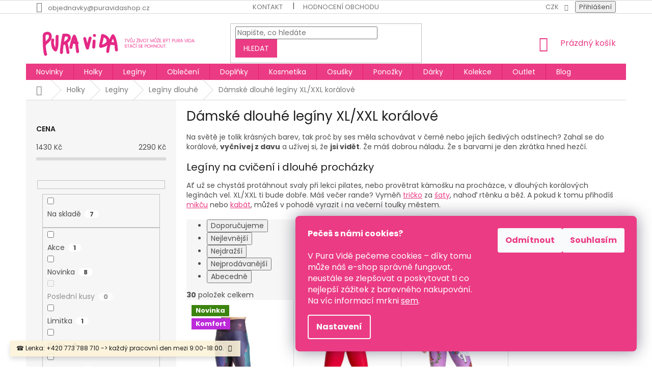

--- FILE ---
content_type: text/html; charset=utf-8
request_url: https://www.puravidashop.cz/damske-dlouhe-leginy-xl-xxl-koralove/
body_size: 33654
content:
<!doctype html><html lang="cs" dir="ltr" class="header-background-light external-fonts-loaded"><head><meta charset="utf-8" /><meta name="viewport" content="width=device-width,initial-scale=1" /><title>Dlouhé dámské legíny – korálové, XL/XXL | Pura Vida</title><link rel="preconnect" href="https://cdn.myshoptet.com" /><link rel="dns-prefetch" href="https://cdn.myshoptet.com" /><link rel="preload" href="https://cdn.myshoptet.com/prj/dist/master/cms/libs/jquery/jquery-1.11.3.min.js" as="script" /><link href="https://cdn.myshoptet.com/prj/dist/master/cms/templates/frontend_templates/shared/css/font-face/poppins.css" rel="stylesheet"><link href="https://cdn.myshoptet.com/prj/dist/master/shop/dist/font-shoptet-11.css.62c94c7785ff2cea73b2.css" rel="stylesheet"><script>
dataLayer = [];
dataLayer.push({'shoptet' : {
    "pageId": 7847,
    "pageType": "parametricCategory",
    "currency": "CZK",
    "currencyInfo": {
        "decimalSeparator": ",",
        "exchangeRate": 1,
        "priceDecimalPlaces": 2,
        "symbol": "K\u010d",
        "symbolLeft": 0,
        "thousandSeparator": " "
    },
    "language": "cs",
    "projectId": 316502,
    "category": {
        "guid": "03462281-dfb7-11e9-ac23-ac1f6b0076ec",
        "path": "D\u00e1msk\u00e9 oble\u010den\u00ed a dopl\u0148ky | D\u00e1msk\u00e9 leg\u00edny | D\u00e1msk\u00e9 leg\u00edny dlouh\u00e9",
        "parentCategoryGuid": "01ad8ebb-e349-11e9-beb1-002590dad85e"
    },
    "cartInfo": {
        "id": null,
        "freeShipping": false,
        "freeShippingFrom": 0,
        "leftToFreeGift": {
            "formattedPrice": "0 K\u010d",
            "priceLeft": 0
        },
        "freeGift": false,
        "leftToFreeShipping": {
            "priceLeft": 0,
            "dependOnRegion": 0,
            "formattedPrice": "0 K\u010d"
        },
        "discountCoupon": [],
        "getNoBillingShippingPrice": {
            "withoutVat": 0,
            "vat": 0,
            "withVat": 0
        },
        "cartItems": [],
        "taxMode": "ORDINARY"
    },
    "cart": [],
    "customer": {
        "priceRatio": 1,
        "priceListId": 1,
        "groupId": null,
        "registered": false,
        "mainAccount": false
    }
}});
dataLayer.push({'cookie_consent' : {
    "marketing": "denied",
    "analytics": "denied"
}});
document.addEventListener('DOMContentLoaded', function() {
    shoptet.consent.onAccept(function(agreements) {
        if (agreements.length == 0) {
            return;
        }
        dataLayer.push({
            'cookie_consent' : {
                'marketing' : (agreements.includes(shoptet.config.cookiesConsentOptPersonalisation)
                    ? 'granted' : 'denied'),
                'analytics': (agreements.includes(shoptet.config.cookiesConsentOptAnalytics)
                    ? 'granted' : 'denied')
            },
            'event': 'cookie_consent'
        });
    });
});
</script>

<!-- Google Tag Manager -->
<script>(function(w,d,s,l,i){w[l]=w[l]||[];w[l].push({'gtm.start':
new Date().getTime(),event:'gtm.js'});var f=d.getElementsByTagName(s)[0],
j=d.createElement(s),dl=l!='dataLayer'?'&l='+l:'';j.async=true;j.src=
'https://www.googletagmanager.com/gtm.js?id='+i+dl;f.parentNode.insertBefore(j,f);
})(window,document,'script','dataLayer','GTM-MR6J29KM');</script>
<!-- End Google Tag Manager -->

<meta property="og:type" content="website"><meta property="og:site_name" content="puravidashop.cz"><meta property="og:url" content="https://www.puravidashop.cz/damske-dlouhe-leginy-xl-xxl-koralove/"><meta property="og:title" content="Dlouhé dámské legíny – korálové, XL/XXL | Pura Vida"><meta name="author" content="Pura Vida shop"><meta name="web_author" content="Shoptet.cz"><meta name="dcterms.rightsHolder" content="www.puravidashop.cz"><meta name="robots" content="index,follow"><meta property="og:image" content="https://cdn.myshoptet.com/usr/www.puravidashop.cz/user/logos/puravida04.png?t=1768730807"><meta name="google-site-verification" content="jPHyWhCOhFMScKRSD9U3sdcLkmQecUGPd3hR6S-V-po"><meta name="description" content="Ušily jsme je v Česku. Z těch nejlepších funkčních materiálů a s vyšším pasem, aby ses v nich cítila skvěle na józe, ve fitku, ve městě i v přírodě."><meta property="og:description" content="Ušily jsme je v Česku. Z těch nejlepších funkčních materiálů a s vyšším pasem, aby ses v nich cítila skvěle na józe, ve fitku, ve městě i v přírodě."><style>:root {--color-primary: #eb3b84;--color-primary-h: 335;--color-primary-s: 81%;--color-primary-l: 58%;--color-primary-hover: #eb3b84;--color-primary-hover-h: 335;--color-primary-hover-s: 81%;--color-primary-hover-l: 58%;--color-secondary: #f20587;--color-secondary-h: 327;--color-secondary-s: 96%;--color-secondary-l: 48%;--color-secondary-hover: #f20587;--color-secondary-hover-h: 327;--color-secondary-hover-s: 96%;--color-secondary-hover-l: 48%;--color-tertiary: #eb3b84;--color-tertiary-h: 335;--color-tertiary-s: 81%;--color-tertiary-l: 58%;--color-tertiary-hover: #eb3b84;--color-tertiary-hover-h: 335;--color-tertiary-hover-s: 81%;--color-tertiary-hover-l: 58%;--color-header-background: #ffffff;--template-font: "Poppins";--template-headings-font: "Poppins";--header-background-url: none;--cookies-notice-background: #1A1937;--cookies-notice-color: #F8FAFB;--cookies-notice-button-hover: #f5f5f5;--cookies-notice-link-hover: #27263f;--templates-update-management-preview-mode-content: "Náhled aktualizací šablony je aktivní pro váš prohlížeč."}</style>
    
    <link href="https://cdn.myshoptet.com/prj/dist/master/shop/dist/main-11.less.fcb4a42d7bd8a71b7ee2.css" rel="stylesheet" />
        
<link rel="next" href="/damske-dlouhe-leginy-xl-xxl-koralove/strana-2/" />    <script>var shoptet = shoptet || {};</script>
    <script src="https://cdn.myshoptet.com/prj/dist/master/shop/dist/main-3g-header.js.05f199e7fd2450312de2.js"></script>
<!-- User include --><!-- api 427(81) html code header -->
<link rel="stylesheet" href="https://cdn.myshoptet.com/usr/api2.dklab.cz/user/documents/_doplnky/instagram/316502/10/316502_10.css" type="text/css" /><style>
        :root {
            --dklab-instagram-header-color: #000000;  
            --dklab-instagram-header-background: #DDDDDD;  
            --dklab-instagram-font-weight: 400;
            --dklab-instagram-font-size: 120%;
            --dklab-instagram-logoUrl: url(https://cdn.myshoptet.com/usr/api2.dklab.cz/user/documents/_doplnky/instagram/img/logo-duha.png); 
            --dklab-instagram-logo-size-width: 25px;
            --dklab-instagram-logo-size-height: 25px;                        
            --dklab-instagram-hover-content: 0;                        
            --dklab-instagram-padding: 0px;                        
            --dklab-instagram-border-color: #888888;
            
        }
        </style>
<!-- api 709(355) html code header -->
<script>
  const PWJS = {};
</script>

<script src=https://app.productwidgets.cz/pwjs.js></script>



<!-- api 1004(637) html code header -->
<script>
                /* Ellity */      
                /* Compatibility */
                     
      window.mehub = window.mehub || {};
      window.mehub.bonus = {
        businessId: '3af55b2b-a3fe-435d-9cc2-707f19959e46',
        addonId: '141dcbc3-21b0-48e6-99e7-05e6108bc265'
      }
    
                /* Latest */
                           
      window.ellity = window.ellity || {};
      window.ellity.bonus = {
        businessId: '3af55b2b-a3fe-435d-9cc2-707f19959e46',
        addonId: '141dcbc3-21b0-48e6-99e7-05e6108bc265'
      }
    
                /* Extensions */
                
                </script>
<!-- api 473(125) html code header -->

                <style>
                    #order-billing-methods .radio-wrapper[data-guid="cb38e78d-68cf-11ee-ba39-2a01067a25a9"]:not(.cgapplepay), #order-billing-methods .radio-wrapper[data-guid="cb41b018-68cf-11ee-ba39-2a01067a25a9"]:not(.cggooglepay) {
                        display: none;
                    }
                </style>
                <script type="text/javascript">
                    document.addEventListener('DOMContentLoaded', function() {
                        if (getShoptetDataLayer('pageType') === 'billingAndShipping') {
                            
                try {
                    if (window.ApplePaySession && window.ApplePaySession.canMakePayments()) {
                        document.querySelector('#order-billing-methods .radio-wrapper[data-guid="cb38e78d-68cf-11ee-ba39-2a01067a25a9"]').classList.add('cgapplepay');
                    }
                } catch (err) {} 
            
                            
                const cgBaseCardPaymentMethod = {
                        type: 'CARD',
                        parameters: {
                            allowedAuthMethods: ["PAN_ONLY", "CRYPTOGRAM_3DS"],
                            allowedCardNetworks: [/*"AMEX", "DISCOVER", "INTERAC", "JCB",*/ "MASTERCARD", "VISA"]
                        }
                };
                
                function cgLoadScript(src, callback)
                {
                    var s,
                        r,
                        t;
                    r = false;
                    s = document.createElement('script');
                    s.type = 'text/javascript';
                    s.src = src;
                    s.onload = s.onreadystatechange = function() {
                        if ( !r && (!this.readyState || this.readyState == 'complete') )
                        {
                            r = true;
                            callback();
                        }
                    };
                    t = document.getElementsByTagName('script')[0];
                    t.parentNode.insertBefore(s, t);
                } 
                
                function cgGetGoogleIsReadyToPayRequest() {
                    return Object.assign(
                        {},
                        {
                            apiVersion: 2,
                            apiVersionMinor: 0
                        },
                        {
                            allowedPaymentMethods: [cgBaseCardPaymentMethod]
                        }
                    );
                }

                function onCgGooglePayLoaded() {
                    let paymentsClient = new google.payments.api.PaymentsClient({environment: 'PRODUCTION'});
                    paymentsClient.isReadyToPay(cgGetGoogleIsReadyToPayRequest()).then(function(response) {
                        if (response.result) {
                            document.querySelector('#order-billing-methods .radio-wrapper[data-guid="cb41b018-68cf-11ee-ba39-2a01067a25a9"]').classList.add('cggooglepay');	 	 	 	 	 
                        }
                    })
                    .catch(function(err) {});
                }
                
                cgLoadScript('https://pay.google.com/gp/p/js/pay.js', onCgGooglePayLoaded);
            
                        }
                    });
                </script> 
                
<!-- service 427(81) html code header -->
<link rel="stylesheet" href="https://cdn.myshoptet.com/usr/api2.dklab.cz/user/documents/_doplnky/instagram/font/instagramplus.css" type="text/css" />

<!-- service 1004(637) html code header -->
<script src="https://mehub-framework.web.app/main.bundle.js?v=1"></script>
<!-- project html code header -->
<!-- Tohle je customová úprava cookie lišty poskytované shoptetem -->
<style>
.siteCookies__form, .siteCookies--bottom.siteCookies--scrolled {
    background-color: #EB3B84;
}
.siteCookies__text, .siteCookies__text a {
    color: white;
}
.siteCookies__button {
    color: #EB3B84;
}
</style>
<!-- Konec customoéá úpravy cookie lišty -->

<!-- Tohle je customová úprava rozložení, vzhledu a zarovnání stránky -->
<link href="https://cdn.myshoptet.com/usr/www.puravidashop.cz/user/documents/upload/custom/style.css?18" rel="stylesheet" /> 
<!-- Konec customové úpravy -->

<!-- Tohle je microsoft clarity -->

<script type="text/javascript">
(function() {
    var CLARITY_PROJECT_ID = "jtdr6eu64l"; // Replace with your Clarity project ID

    function getCookie(name) {
        var match = document.cookie.match(new RegExp("(^| )" + name + "=([^;]+)"));
        return match ? decodeURIComponent(match[2]) : null;
    }

    function hasAnalyticsConsent() {
        var consentCookie = getCookie("CookiesConsent"); // Get consent cookie
        if (consentCookie) {
            try {
                var consentData = JSON.parse(consentCookie);
                return consentData.consent && consentData.consent.includes("analytics"); // Check if "analytics" consent exists
            } catch (e) {
                console.error("Error parsing consent cookie:", e);
                return false;
            }
        }
        return false;
    }

    function loadClarity() {
        if (!window.clarity) {
            (function(c,l,a,r,i,t,y){
                c[a] = c[a] || function () { (c[a].q = c[a].q || []).push(arguments) };
                t=l.createElement(r); t.async=1; t.src="https://www.clarity.ms/tag/"+i;
                y=l.getElementsByTagName(r)[0]; y.parentNode.insertBefore(t,y);
            })(window, document, "clarity", "script", CLARITY_PROJECT_ID);
            console.log("Clarity script loaded after analytics consent.");
        }
    }

    // Function to handle cookie changes (for CMP that updates cookies dynamically)
    function checkConsentAndLoadClarity() {
        if (hasAnalyticsConsent()) {
            console.log("User has given analytics consent.");
            localStorage.setItem("userConsent", "granted");
            loadClarity();
            window.clarity && window.clarity('consent');
        } else {
            console.log("User has NOT given analytics consent. Clarity is blocked.");
            localStorage.setItem("userConsent", "denied");
            window.clarity && window.clarity('consent', false);
        }
    }

    // Run on page load
    checkConsentAndLoadClarity();

    // Observe cookie changes (for cases where user changes settings without reloading)
    setInterval(checkConsentAndLoadClarity, 5000); // Check every 5 seconds (adjust as needed)
})();
</script>


<!-- Konec clarity -->

<!-- Tohle je srcript na rozrolování menu nabídky na 3. úrovni
<style>
 .navigation-in>ul>li.ext>ul>li>div>ul {
        display: inline-block;
        line-height: 16px;
        max-height: 32px;
        overflow:visible;
    
</style> 
--> 

<script src="https://cdnjs.cloudflare.com/ajax/libs/crypto-js/4.1.1/crypto-js.js"></script>

<!-- /User include --><link rel="shortcut icon" href="/favicon.ico" type="image/x-icon" /><link rel="canonical" href="https://www.puravidashop.cz/damske-dlouhe-leginy-xl-xxl-koralove/" />    <!-- Global site tag (gtag.js) - Google Analytics -->
    <script async src="https://www.googletagmanager.com/gtag/js?id=G-M0T34F6LQW"></script>
    <script>
        
        window.dataLayer = window.dataLayer || [];
        function gtag(){dataLayer.push(arguments);}
        

                    console.debug('default consent data');

            gtag('consent', 'default', {"ad_storage":"denied","analytics_storage":"denied","ad_user_data":"denied","ad_personalization":"denied","wait_for_update":500});
            dataLayer.push({
                'event': 'default_consent'
            });
        
        gtag('js', new Date());

        
                gtag('config', 'G-M0T34F6LQW', {"groups":"GA4","send_page_view":false,"content_group":"category","currency":"CZK","page_language":"cs"});
        
                gtag('config', 'AW-689407533', {"allow_enhanced_conversions":true});
        
        
        
        
        
                    gtag('event', 'page_view', {"send_to":"GA4","page_language":"cs","content_group":"category","currency":"CZK"});
        
        
        
        
        
        
        
        
        
        
        
        
        
        document.addEventListener('DOMContentLoaded', function() {
            if (typeof shoptet.tracking !== 'undefined') {
                for (var id in shoptet.tracking.bannersList) {
                    gtag('event', 'view_promotion', {
                        "send_to": "UA",
                        "promotions": [
                            {
                                "id": shoptet.tracking.bannersList[id].id,
                                "name": shoptet.tracking.bannersList[id].name,
                                "position": shoptet.tracking.bannersList[id].position
                            }
                        ]
                    });
                }
            }

            shoptet.consent.onAccept(function(agreements) {
                if (agreements.length !== 0) {
                    console.debug('gtag consent accept');
                    var gtagConsentPayload =  {
                        'ad_storage': agreements.includes(shoptet.config.cookiesConsentOptPersonalisation)
                            ? 'granted' : 'denied',
                        'analytics_storage': agreements.includes(shoptet.config.cookiesConsentOptAnalytics)
                            ? 'granted' : 'denied',
                                                                                                'ad_user_data': agreements.includes(shoptet.config.cookiesConsentOptPersonalisation)
                            ? 'granted' : 'denied',
                        'ad_personalization': agreements.includes(shoptet.config.cookiesConsentOptPersonalisation)
                            ? 'granted' : 'denied',
                        };
                    console.debug('update consent data', gtagConsentPayload);
                    gtag('consent', 'update', gtagConsentPayload);
                    dataLayer.push(
                        { 'event': 'update_consent' }
                    );
                }
            });
        });
    </script>
</head><body class="desktop id-7847 in-damske-dlouhe-leginy-xl-xxl-koralove template-11 type-category subtype-category-parametric multiple-columns-body columns-mobile-2 columns-3 ums_forms_redesign--off ums_a11y_category_page--on ums_discussion_rating_forms--off ums_flags_display_unification--on ums_a11y_login--on mobile-header-version-0"><noscript>
    <style>
        #header {
            padding-top: 0;
            position: relative !important;
            top: 0;
        }
        .header-navigation {
            position: relative !important;
        }
        .overall-wrapper {
            margin: 0 !important;
        }
        body:not(.ready) {
            visibility: visible !important;
        }
    </style>
    <div class="no-javascript">
        <div class="no-javascript__title">Musíte změnit nastavení vašeho prohlížeče</div>
        <div class="no-javascript__text">Podívejte se na: <a href="https://www.google.com/support/bin/answer.py?answer=23852">Jak povolit JavaScript ve vašem prohlížeči</a>.</div>
        <div class="no-javascript__text">Pokud používáte software na blokování reklam, může být nutné povolit JavaScript z této stránky.</div>
        <div class="no-javascript__text">Děkujeme.</div>
    </div>
</noscript>

        <div id="fb-root"></div>
        <script>
            window.fbAsyncInit = function() {
                FB.init({
//                    appId            : 'your-app-id',
                    autoLogAppEvents : true,
                    xfbml            : true,
                    version          : 'v19.0'
                });
            };
        </script>
        <script async defer crossorigin="anonymous" src="https://connect.facebook.net/cs_CZ/sdk.js"></script>
<!-- Google Tag Manager (noscript) -->
<noscript><iframe src="https://www.googletagmanager.com/ns.html?id=GTM-MR6J29KM"
height="0" width="0" style="display:none;visibility:hidden"></iframe></noscript>
<!-- End Google Tag Manager (noscript) -->

    <div class="siteCookies siteCookies--right siteCookies--dark js-siteCookies" role="dialog" data-testid="cookiesPopup" data-nosnippet>
        <div class="siteCookies__form">
            <div class="siteCookies__content">
                <div class="siteCookies__text">
                    <div><strong>Pečeš s námi cookies?<br /> </strong></div>
<div><br />V Pura Vidě pečeme cookies – díky tomu může náš e-shop správně fungovat, neustále se zlepšovat a poskytovat ti co nejlepší zážitek z barevného nakupování. Na víc informací mrkni <a href="/nakupovani/cookies/" target="_blank" rel="noopener noreferrer">sem</a>.</div>
                </div>
                <p class="siteCookies__links">
                    <button class="siteCookies__link js-cookies-settings" aria-label="Nastavení cookies" data-testid="cookiesSettings">Nastavení</button>
                </p>
            </div>
            <div class="siteCookies__buttonWrap">
                                    <button class="siteCookies__button js-cookiesConsentSubmit" value="reject" aria-label="Odmítnout cookies" data-testid="buttonCookiesReject">Odmítnout</button>
                                <button class="siteCookies__button js-cookiesConsentSubmit" value="all" aria-label="Přijmout cookies" data-testid="buttonCookiesAccept">Souhlasím</button>
            </div>
        </div>
        <script>
            document.addEventListener("DOMContentLoaded", () => {
                const siteCookies = document.querySelector('.js-siteCookies');
                document.addEventListener("scroll", shoptet.common.throttle(() => {
                    const st = document.documentElement.scrollTop;
                    if (st > 1) {
                        siteCookies.classList.add('siteCookies--scrolled');
                    } else {
                        siteCookies.classList.remove('siteCookies--scrolled');
                    }
                }, 100));
            });
        </script>
    </div>
<a href="#content" class="skip-link sr-only">Přejít na obsah</a><div class="overall-wrapper"><div class="site-msg information"><div class="container"><div class="text">☎️ Lenka: +420 773 788 710 -> každý pracovní den mezi 9:00-18:00.</div><div class="close js-close-information-msg"></div></div></div><div class="user-action"><div class="container">
    <div class="user-action-in">
                    <div id="login" class="user-action-login popup-widget login-widget" role="dialog" aria-labelledby="loginHeading">
        <div class="popup-widget-inner">
                            <h2 id="loginHeading">Přihlášení k vašemu účtu</h2><div id="customerLogin"><form action="/action/Customer/Login/" method="post" id="formLoginIncluded" class="csrf-enabled formLogin" data-testid="formLogin"><input type="hidden" name="referer" value="" /><div class="form-group"><div class="input-wrapper email js-validated-element-wrapper no-label"><input type="email" name="email" class="form-control" autofocus placeholder="E-mailová adresa (např. jan@novak.cz)" data-testid="inputEmail" autocomplete="email" required /></div></div><div class="form-group"><div class="input-wrapper password js-validated-element-wrapper no-label"><input type="password" name="password" class="form-control" placeholder="Heslo" data-testid="inputPassword" autocomplete="current-password" required /><span class="no-display">Nemůžete vyplnit toto pole</span><input type="text" name="surname" value="" class="no-display" /></div></div><div class="form-group"><div class="login-wrapper"><button type="submit" class="btn btn-secondary btn-text btn-login" data-testid="buttonSubmit">Přihlásit se</button><div class="password-helper"><a href="/registrace/" data-testid="signup" rel="nofollow">Nová registrace</a><a href="/klient/zapomenute-heslo/" rel="nofollow">Zapomenuté heslo</a></div></div></div></form>
</div>                    </div>
    </div>

                            <div id="cart-widget" class="user-action-cart popup-widget cart-widget loader-wrapper" data-testid="popupCartWidget" role="dialog" aria-hidden="true">
    <div class="popup-widget-inner cart-widget-inner place-cart-here">
        <div class="loader-overlay">
            <div class="loader"></div>
        </div>
    </div>

    <div class="cart-widget-button">
        <a href="/kosik/" class="btn btn-conversion" id="continue-order-button" rel="nofollow" data-testid="buttonNextStep">Pokračovat do košíku</a>
    </div>
</div>
            </div>
</div>
</div><div class="top-navigation-bar" data-testid="topNavigationBar">

    <div class="container">

        <div class="top-navigation-contacts">
            <strong>Zákaznická podpora:</strong><a href="mailto:objednavky@puravidashop.cz" class="project-email" data-testid="contactboxEmail"><span>objednavky@puravidashop.cz</span></a>        </div>

                            <div class="top-navigation-menu">
                <div class="top-navigation-menu-trigger"></div>
                <ul class="top-navigation-bar-menu">
                                            <li class="top-navigation-menu-item-29">
                            <a href="/kontakt/">Kontakt</a>
                        </li>
                                            <li class="top-navigation-menu-item--51">
                            <a href="/hodnoceni-obchodu/">Hodnocení obchodu</a>
                        </li>
                                    </ul>
                <ul class="top-navigation-bar-menu-helper"></ul>
            </div>
        
        <div class="top-navigation-tools top-navigation-tools--language">
            <div class="responsive-tools">
                <a href="#" class="toggle-window" data-target="search" aria-label="Hledat" data-testid="linkSearchIcon"></a>
                                                            <a href="#" class="toggle-window" data-target="login"></a>
                                                    <a href="#" class="toggle-window" data-target="navigation" aria-label="Menu" data-testid="hamburgerMenu"></a>
            </div>
                <div class="dropdown">
        <span>Ceny v:</span>
        <button id="topNavigationDropdown" type="button" data-toggle="dropdown" aria-haspopup="true" aria-expanded="false">
            CZK
            <span class="caret"></span>
        </button>
        <ul class="dropdown-menu" aria-labelledby="topNavigationDropdown"><li><a href="/action/Currency/changeCurrency/?currencyCode=CZK" rel="nofollow">CZK</a></li><li><a href="/action/Currency/changeCurrency/?currencyCode=EUR" rel="nofollow">EUR</a></li></ul>
    </div>
            <button class="top-nav-button top-nav-button-login toggle-window" type="button" data-target="login" aria-haspopup="dialog" aria-controls="login" aria-expanded="false" data-testid="signin"><span>Přihlášení</span></button>        </div>

    </div>

</div>
<header id="header"><div class="container navigation-wrapper">
    <div class="header-top">
        <div class="site-name-wrapper">
            <div class="site-name"><a href="/" data-testid="linkWebsiteLogo"><img src="https://cdn.myshoptet.com/usr/www.puravidashop.cz/user/logos/puravida04.png" alt="Pura Vida shop" fetchpriority="low" /></a></div>        </div>
        <div class="search" itemscope itemtype="https://schema.org/WebSite">
            <meta itemprop="headline" content="Dámské dlouhé legíny XL/XXL korálové"/><meta itemprop="url" content="https://www.puravidashop.cz"/><meta itemprop="text" content="Ušily jsme je v Česku. Z těch nejlepších funkčních materiálů a s vyšším pasem, aby ses v nich cítila skvěle na józe, ve fitku, ve městě i v přírodě."/>            <form action="/action/ProductSearch/prepareString/" method="post"
    id="formSearchForm" class="search-form compact-form js-search-main"
    itemprop="potentialAction" itemscope itemtype="https://schema.org/SearchAction" data-testid="searchForm">
    <fieldset>
        <meta itemprop="target"
            content="https://www.puravidashop.cz/vyhledavani/?string={string}"/>
        <input type="hidden" name="language" value="cs"/>
        
            
<input
    type="search"
    name="string"
        class="query-input form-control search-input js-search-input"
    placeholder="Napište, co hledáte"
    autocomplete="off"
    required
    itemprop="query-input"
    aria-label="Vyhledávání"
    data-testid="searchInput"
>
            <button type="submit" class="btn btn-default" data-testid="searchBtn">Hledat</button>
        
    </fieldset>
</form>
        </div>
        <div class="navigation-buttons">
                
    <a href="/kosik/" class="btn btn-icon toggle-window cart-count" data-target="cart" data-hover="true" data-redirect="true" data-testid="headerCart" rel="nofollow" aria-haspopup="dialog" aria-expanded="false" aria-controls="cart-widget">
        
                <span class="sr-only">Nákupní košík</span>
        
            <span class="cart-price visible-lg-inline-block" data-testid="headerCartPrice">
                                    Prázdný košík                            </span>
        
    
            </a>
        </div>
    </div>
    <nav id="navigation" aria-label="Hlavní menu" data-collapsible="true"><div class="navigation-in menu"><ul class="menu-level-1" role="menubar" data-testid="headerMenuItems"><li class="menu-item-1124" role="none"><a href="/novinky/" data-testid="headerMenuItem" role="menuitem" aria-expanded="false"><b>Novinky</b></a></li>
<li class="menu-item-7314 ext" role="none"><a href="/damske-obleceni-a-doplnky/" data-testid="headerMenuItem" role="menuitem" aria-haspopup="true" aria-expanded="false"><b>Holky</b><span class="submenu-arrow"></span></a><ul class="menu-level-2" aria-label="Holky" tabindex="-1" role="menu"><li class="menu-item-984 has-third-level" role="none"><a href="/leginy/" class="menu-image" data-testid="headerMenuItem" tabindex="-1" aria-hidden="true"><img src="data:image/svg+xml,%3Csvg%20width%3D%22140%22%20height%3D%22100%22%20xmlns%3D%22http%3A%2F%2Fwww.w3.org%2F2000%2Fsvg%22%3E%3C%2Fsvg%3E" alt="" aria-hidden="true" width="140" height="100"  data-src="https://cdn.myshoptet.com/usr/www.puravidashop.cz/user/categories/thumb/506a6483.jpg" fetchpriority="low" /></a><div><a href="/leginy/" data-testid="headerMenuItem" role="menuitem"><span>Legíny</span></a>
                                                    <ul class="menu-level-3" role="menu">
                                                                    <li class="menu-item-902" role="none">
                                        <a href="/leginy-dlouhe/" class="active" data-testid="headerMenuItem" role="menuitem">
                                            Legíny dlouhé</a>,                                    </li>
                                                                    <li class="menu-item-908" role="none">
                                        <a href="/leginy-zateplene/" data-testid="headerMenuItem" role="menuitem">
                                            Legíny zateplené</a>,                                    </li>
                                                                    <li class="menu-item-905" role="none">
                                        <a href="/leginy-3-4/" data-testid="headerMenuItem" role="menuitem">
                                            Legíny 3/4</a>,                                    </li>
                                                                    <li class="menu-item-911" role="none">
                                        <a href="/sortky/" data-testid="headerMenuItem" role="menuitem">
                                            Šortky</a>,                                    </li>
                                                                    <li class="menu-item-1127" role="none">
                                        <a href="/leginy-kratke/" data-testid="headerMenuItem" role="menuitem">
                                            Legíny krátké</a>,                                    </li>
                                                                    <li class="menu-item-7491" role="none">
                                        <a href="/damske-leginy-s-kapsami/" data-testid="headerMenuItem" role="menuitem">
                                            Legíny s kapsami</a>,                                    </li>
                                                                    <li class="menu-item-8003" role="none">
                                        <a href="/damske-jednobarevne-leginy/" data-testid="headerMenuItem" role="menuitem">
                                            Legíny jednobarevné</a>,                                    </li>
                                                                    <li class="menu-item-914" role="none">
                                        <a href="/leginy-tehotenske/" data-testid="headerMenuItem" role="menuitem">
                                            Legíny těhotenské</a>,                                    </li>
                                                                    <li class="menu-item-1328" role="none">
                                        <a href="/detske-leginy/" data-testid="headerMenuItem" role="menuitem">
                                            Legíny dětské</a>                                    </li>
                                                            </ul>
                        </div></li><li class="menu-item-881 has-third-level" role="none"><a href="/obleceni/" class="menu-image" data-testid="headerMenuItem" tabindex="-1" aria-hidden="true"><img src="data:image/svg+xml,%3Csvg%20width%3D%22140%22%20height%3D%22100%22%20xmlns%3D%22http%3A%2F%2Fwww.w3.org%2F2000%2Fsvg%22%3E%3C%2Fsvg%3E" alt="" aria-hidden="true" width="140" height="100"  data-src="https://cdn.myshoptet.com/usr/www.puravidashop.cz/user/categories/thumb/506a6647.jpg" fetchpriority="low" /></a><div><a href="/obleceni/" data-testid="headerMenuItem" role="menuitem"><span>Oblečení</span></a>
                                                    <ul class="menu-level-3" role="menu">
                                                                    <li class="menu-item-920" role="none">
                                        <a href="/podprsenky/" data-testid="headerMenuItem" role="menuitem">
                                            Podprsenky</a>,                                    </li>
                                                                    <li class="menu-item-938" role="none">
                                        <a href="/trika/" data-testid="headerMenuItem" role="menuitem">
                                            Trika</a>,                                    </li>
                                                                    <li class="menu-item-7296" role="none">
                                        <a href="/kalhoty/" data-testid="headerMenuItem" role="menuitem">
                                            Kalhoty</a>,                                    </li>
                                                                    <li class="menu-item-1029" role="none">
                                        <a href="/mikiny/" data-testid="headerMenuItem" role="menuitem">
                                            Mikiny</a>,                                    </li>
                                                                    <li class="menu-item-7249" role="none">
                                        <a href="/damske-sportovni-bundy/" data-testid="headerMenuItem" role="menuitem">
                                            Bundy a větrovky</a>,                                    </li>
                                                                    <li class="menu-item-947" role="none">
                                        <a href="/teplaky/" data-testid="headerMenuItem" role="menuitem">
                                            Tepláky</a>,                                    </li>
                                                                    <li class="menu-item-941" role="none">
                                        <a href="/saty/" data-testid="headerMenuItem" role="menuitem">
                                            Šaty</a>,                                    </li>
                                                                    <li class="menu-item-6859" role="none">
                                        <a href="/damske-sportovni-sukne/" data-testid="headerMenuItem" role="menuitem">
                                            Sukně</a>,                                    </li>
                                                                    <li class="menu-item-944" role="none">
                                        <a href="/tilka/" data-testid="headerMenuItem" role="menuitem">
                                            Tílka</a>,                                    </li>
                                                                    <li class="menu-item-1229" role="none">
                                        <a href="/plavky/" data-testid="headerMenuItem" role="menuitem">
                                            Plavky</a>,                                    </li>
                                                                    <li class="menu-item-7374" role="none">
                                        <a href="/damska-pyzama/" data-testid="headerMenuItem" role="menuitem">
                                            Pyžama</a>                                    </li>
                                                            </ul>
                        </div></li><li class="menu-item-7526" role="none"><a href="/damske-bezecke-obleceni/" class="menu-image" data-testid="headerMenuItem" tabindex="-1" aria-hidden="true"><img src="data:image/svg+xml,%3Csvg%20width%3D%22140%22%20height%3D%22100%22%20xmlns%3D%22http%3A%2F%2Fwww.w3.org%2F2000%2Fsvg%22%3E%3C%2Fsvg%3E" alt="" aria-hidden="true" width="140" height="100"  data-src="https://cdn.myshoptet.com/usr/www.puravidashop.cz/user/categories/thumb/253a2363.jpg" fetchpriority="low" /></a><div><a href="/damske-bezecke-obleceni/" data-testid="headerMenuItem" role="menuitem"><span>Oblečení na běh</span></a>
                        </div></li><li class="menu-item-7529" role="none"><a href="/damske-obleceni-k-vode/" class="menu-image" data-testid="headerMenuItem" tabindex="-1" aria-hidden="true"><img src="data:image/svg+xml,%3Csvg%20width%3D%22140%22%20height%3D%22100%22%20xmlns%3D%22http%3A%2F%2Fwww.w3.org%2F2000%2Fsvg%22%3E%3C%2Fsvg%3E" alt="" aria-hidden="true" width="140" height="100"  data-src="https://cdn.myshoptet.com/usr/www.puravidashop.cz/user/categories/thumb/damske_obleceni_a_doplnky_k_vode.jpg" fetchpriority="low" /></a><div><a href="/damske-obleceni-k-vode/" data-testid="headerMenuItem" role="menuitem"><span>Oblečení k vodě</span></a>
                        </div></li><li class="menu-item-923 has-third-level" role="none"><a href="/cyklo-dresy/" class="menu-image" data-testid="headerMenuItem" tabindex="-1" aria-hidden="true"><img src="data:image/svg+xml,%3Csvg%20width%3D%22140%22%20height%3D%22100%22%20xmlns%3D%22http%3A%2F%2Fwww.w3.org%2F2000%2Fsvg%22%3E%3C%2Fsvg%3E" alt="" aria-hidden="true" width="140" height="100"  data-src="https://cdn.myshoptet.com/usr/www.puravidashop.cz/user/categories/thumb/puravida_cyklo_bohyne_0__.jpg" fetchpriority="low" /></a><div><a href="/cyklo-dresy/" data-testid="headerMenuItem" role="menuitem"><span>Cyklo</span></a>
                                                    <ul class="menu-level-3" role="menu">
                                                                    <li class="menu-item-4715" role="none">
                                        <a href="/cyklo-dresy-2/" data-testid="headerMenuItem" role="menuitem">
                                            Cyklo dresy</a>,                                    </li>
                                                                    <li class="menu-item-4718" role="none">
                                        <a href="/cyklo-kalhoty/" data-testid="headerMenuItem" role="menuitem">
                                            Cyklo kalhoty</a>                                    </li>
                                                            </ul>
                        </div></li><li class="menu-item-1008 has-third-level" role="none"><a href="/doplnky/" class="menu-image" data-testid="headerMenuItem" tabindex="-1" aria-hidden="true"><img src="data:image/svg+xml,%3Csvg%20width%3D%22140%22%20height%3D%22100%22%20xmlns%3D%22http%3A%2F%2Fwww.w3.org%2F2000%2Fsvg%22%3E%3C%2Fsvg%3E" alt="" aria-hidden="true" width="140" height="100"  data-src="https://cdn.myshoptet.com/usr/www.puravidashop.cz/user/categories/thumb/doplnky.jpg" fetchpriority="low" /></a><div><a href="/doplnky/" data-testid="headerMenuItem" role="menuitem"><span>Doplňky</span></a>
                                                    <ul class="menu-level-3" role="menu">
                                                                    <li class="menu-item-950" role="none">
                                        <a href="/cepice/" data-testid="headerMenuItem" role="menuitem">
                                            Čepice a šály</a>,                                    </li>
                                                                    <li class="menu-item-7437" role="none">
                                        <a href="/damske-ponozky/" data-testid="headerMenuItem" role="menuitem">
                                            Ponožky</a>,                                    </li>
                                                                    <li class="menu-item-8009" role="none">
                                        <a href="/damske-pantofle/" data-testid="headerMenuItem" role="menuitem">
                                            Pantofle</a>,                                    </li>
                                                                    <li class="menu-item-7977" role="none">
                                        <a href="/satky/" data-testid="headerMenuItem" role="menuitem">
                                            Šátky</a>,                                    </li>
                                                                    <li class="menu-item-7394" role="none">
                                        <a href="/batohy-a-tasky/" data-testid="headerMenuItem" role="menuitem">
                                            Batohy a tašky</a>,                                    </li>
                                                                    <li class="menu-item-1226" role="none">
                                        <a href="/ksiltovky/" data-testid="headerMenuItem" role="menuitem">
                                            Kšiltovky</a>,                                    </li>
                                                                    <li class="menu-item-4736" role="none">
                                        <a href="/nahrdelniky-amor-de-frida/" data-testid="headerMenuItem" role="menuitem">
                                            Náhrdelníky Amor de Frida</a>                                    </li>
                                                            </ul>
                        </div></li></ul></li>
<li class="menu-item-984 ext" role="none"><a href="/leginy/" data-testid="headerMenuItem" role="menuitem" aria-haspopup="true" aria-expanded="false"><b>Legíny</b><span class="submenu-arrow"></span></a><ul class="menu-level-2" aria-label="Legíny" tabindex="-1" role="menu"><li class="menu-item-902 active" role="none"><a href="/leginy-dlouhe/" class="menu-image" data-testid="headerMenuItem" tabindex="-1" aria-hidden="true"><img src="data:image/svg+xml,%3Csvg%20width%3D%22140%22%20height%3D%22100%22%20xmlns%3D%22http%3A%2F%2Fwww.w3.org%2F2000%2Fsvg%22%3E%3C%2Fsvg%3E" alt="" aria-hidden="true" width="140" height="100"  data-src="https://cdn.myshoptet.com/usr/www.puravidashop.cz/user/categories/thumb/puravida_leginy_vlcimak_02.jpg" fetchpriority="low" /></a><div><a href="/leginy-dlouhe/" data-testid="headerMenuItem" role="menuitem"><span>Legíny dlouhé</span></a>
                        </div></li><li class="menu-item-908" role="none"><a href="/leginy-zateplene/" class="menu-image" data-testid="headerMenuItem" tabindex="-1" aria-hidden="true"><img src="data:image/svg+xml,%3Csvg%20width%3D%22140%22%20height%3D%22100%22%20xmlns%3D%22http%3A%2F%2Fwww.w3.org%2F2000%2Fsvg%22%3E%3C%2Fsvg%3E" alt="" aria-hidden="true" width="140" height="100"  data-src="https://cdn.myshoptet.com/usr/www.puravidashop.cz/user/categories/thumb/puravida_leginy_dosfridas_03.jpg" fetchpriority="low" /></a><div><a href="/leginy-zateplene/" data-testid="headerMenuItem" role="menuitem"><span>Legíny zateplené</span></a>
                        </div></li><li class="menu-item-905" role="none"><a href="/leginy-3-4/" class="menu-image" data-testid="headerMenuItem" tabindex="-1" aria-hidden="true"><img src="data:image/svg+xml,%3Csvg%20width%3D%22140%22%20height%3D%22100%22%20xmlns%3D%22http%3A%2F%2Fwww.w3.org%2F2000%2Fsvg%22%3E%3C%2Fsvg%3E" alt="" aria-hidden="true" width="140" height="100"  data-src="https://cdn.myshoptet.com/usr/www.puravidashop.cz/user/categories/thumb/puravida_leginy_3_4_flowerinbloom_01.jpg" fetchpriority="low" /></a><div><a href="/leginy-3-4/" data-testid="headerMenuItem" role="menuitem"><span>Legíny 3/4</span></a>
                        </div></li><li class="menu-item-911" role="none"><a href="/sortky/" class="menu-image" data-testid="headerMenuItem" tabindex="-1" aria-hidden="true"><img src="data:image/svg+xml,%3Csvg%20width%3D%22140%22%20height%3D%22100%22%20xmlns%3D%22http%3A%2F%2Fwww.w3.org%2F2000%2Fsvg%22%3E%3C%2Fsvg%3E" alt="" aria-hidden="true" width="140" height="100"  data-src="https://cdn.myshoptet.com/usr/www.puravidashop.cz/user/categories/thumb/253a0777.jpg" fetchpriority="low" /></a><div><a href="/sortky/" data-testid="headerMenuItem" role="menuitem"><span>Šortky</span></a>
                        </div></li><li class="menu-item-1127" role="none"><a href="/leginy-kratke/" class="menu-image" data-testid="headerMenuItem" tabindex="-1" aria-hidden="true"><img src="data:image/svg+xml,%3Csvg%20width%3D%22140%22%20height%3D%22100%22%20xmlns%3D%22http%3A%2F%2Fwww.w3.org%2F2000%2Fsvg%22%3E%3C%2Fsvg%3E" alt="" aria-hidden="true" width="140" height="100"  data-src="https://cdn.myshoptet.com/usr/www.puravidashop.cz/user/categories/thumb/puravida_leginy_kratke_relax_03.jpg" fetchpriority="low" /></a><div><a href="/leginy-kratke/" data-testid="headerMenuItem" role="menuitem"><span>Legíny krátké</span></a>
                        </div></li><li class="menu-item-7491" role="none"><a href="/damske-leginy-s-kapsami/" class="menu-image" data-testid="headerMenuItem" tabindex="-1" aria-hidden="true"><img src="data:image/svg+xml,%3Csvg%20width%3D%22140%22%20height%3D%22100%22%20xmlns%3D%22http%3A%2F%2Fwww.w3.org%2F2000%2Fsvg%22%3E%3C%2Fsvg%3E" alt="" aria-hidden="true" width="140" height="100"  data-src="https://cdn.myshoptet.com/usr/www.puravidashop.cz/user/categories/thumb/pura_vida_damske_leginy_s_kapsami.jpg" fetchpriority="low" /></a><div><a href="/damske-leginy-s-kapsami/" data-testid="headerMenuItem" role="menuitem"><span>Legíny s kapsami</span></a>
                        </div></li><li class="menu-item-8003" role="none"><a href="/damske-jednobarevne-leginy/" class="menu-image" data-testid="headerMenuItem" tabindex="-1" aria-hidden="true"><img src="data:image/svg+xml,%3Csvg%20width%3D%22140%22%20height%3D%22100%22%20xmlns%3D%22http%3A%2F%2Fwww.w3.org%2F2000%2Fsvg%22%3E%3C%2Fsvg%3E" alt="" aria-hidden="true" width="140" height="100"  data-src="https://cdn.myshoptet.com/usr/www.puravidashop.cz/user/categories/thumb/088a3581.jpg" fetchpriority="low" /></a><div><a href="/damske-jednobarevne-leginy/" data-testid="headerMenuItem" role="menuitem"><span>Legíny jednobarevné</span></a>
                        </div></li><li class="menu-item-914" role="none"><a href="/leginy-tehotenske/" class="menu-image" data-testid="headerMenuItem" tabindex="-1" aria-hidden="true"><img src="data:image/svg+xml,%3Csvg%20width%3D%22140%22%20height%3D%22100%22%20xmlns%3D%22http%3A%2F%2Fwww.w3.org%2F2000%2Fsvg%22%3E%3C%2Fsvg%3E" alt="" aria-hidden="true" width="140" height="100"  data-src="https://cdn.myshoptet.com/usr/www.puravidashop.cz/user/categories/thumb/puravida_leginy_tehu_skorotattoo_03.jpg" fetchpriority="low" /></a><div><a href="/leginy-tehotenske/" data-testid="headerMenuItem" role="menuitem"><span>Legíny těhotenské</span></a>
                        </div></li><li class="menu-item-1328" role="none"><a href="/detske-leginy/" class="menu-image" data-testid="headerMenuItem" tabindex="-1" aria-hidden="true"><img src="data:image/svg+xml,%3Csvg%20width%3D%22140%22%20height%3D%22100%22%20xmlns%3D%22http%3A%2F%2Fwww.w3.org%2F2000%2Fsvg%22%3E%3C%2Fsvg%3E" alt="" aria-hidden="true" width="140" height="100"  data-src="https://cdn.myshoptet.com/usr/www.puravidashop.cz/user/categories/thumb/3347_puravida-detske-bulldog-02.jpg" fetchpriority="low" /></a><div><a href="/detske-leginy/" data-testid="headerMenuItem" role="menuitem"><span>Legíny dětské</span></a>
                        </div></li></ul></li>
<li class="menu-item-881 ext" role="none"><a href="/obleceni/" data-testid="headerMenuItem" role="menuitem" aria-haspopup="true" aria-expanded="false"><b>Oblečení</b><span class="submenu-arrow"></span></a><ul class="menu-level-2" aria-label="Oblečení" tabindex="-1" role="menu"><li class="menu-item-920 has-third-level" role="none"><a href="/podprsenky/" class="menu-image" data-testid="headerMenuItem" tabindex="-1" aria-hidden="true"><img src="data:image/svg+xml,%3Csvg%20width%3D%22140%22%20height%3D%22100%22%20xmlns%3D%22http%3A%2F%2Fwww.w3.org%2F2000%2Fsvg%22%3E%3C%2Fsvg%3E" alt="" aria-hidden="true" width="140" height="100"  data-src="https://cdn.myshoptet.com/usr/www.puravidashop.cz/user/categories/thumb/puravida_podprsenka_jednorozec_new_03.jpg" fetchpriority="low" /></a><div><a href="/podprsenky/" data-testid="headerMenuItem" role="menuitem"><span>Podprsenky</span></a>
                                                    <ul class="menu-level-3" role="menu">
                                                                    <li class="menu-item-4706" role="none">
                                        <a href="/podprsenky-2/" data-testid="headerMenuItem" role="menuitem">
                                            Podprsenky</a>,                                    </li>
                                                                    <li class="menu-item-5900" role="none">
                                        <a href="/sportovni-topy/" data-testid="headerMenuItem" role="menuitem">
                                            Sportovní topy</a>                                    </li>
                                                            </ul>
                        </div></li><li class="menu-item-938 has-third-level" role="none"><a href="/trika/" class="menu-image" data-testid="headerMenuItem" tabindex="-1" aria-hidden="true"><img src="data:image/svg+xml,%3Csvg%20width%3D%22140%22%20height%3D%22100%22%20xmlns%3D%22http%3A%2F%2Fwww.w3.org%2F2000%2Fsvg%22%3E%3C%2Fsvg%3E" alt="" aria-hidden="true" width="140" height="100"  data-src="https://cdn.myshoptet.com/usr/www.puravidashop.cz/user/categories/thumb/puravida_trika_sport_revol_cer_02.jpg" fetchpriority="low" /></a><div><a href="/trika/" data-testid="headerMenuItem" role="menuitem"><span>Trika</span></a>
                                                    <ul class="menu-level-3" role="menu">
                                                                    <li class="menu-item-5951" role="none">
                                        <a href="/damska-sportovni-trika/" data-testid="headerMenuItem" role="menuitem">
                                            Sportovní trička</a>,                                    </li>
                                                                    <li class="menu-item-7371" role="none">
                                        <a href="/damska-volnocasova-tricka/" data-testid="headerMenuItem" role="menuitem">
                                            Volnočasová trička</a>                                    </li>
                                                            </ul>
                        </div></li><li class="menu-item-7296 has-third-level" role="none"><a href="/kalhoty/" class="menu-image" data-testid="headerMenuItem" tabindex="-1" aria-hidden="true"><img src="data:image/svg+xml,%3Csvg%20width%3D%22140%22%20height%3D%22100%22%20xmlns%3D%22http%3A%2F%2Fwww.w3.org%2F2000%2Fsvg%22%3E%3C%2Fsvg%3E" alt="" aria-hidden="true" width="140" height="100"  data-src="https://cdn.myshoptet.com/usr/www.puravidashop.cz/user/categories/thumb/puravida_kalhoty_khaki_01.jpg" fetchpriority="low" /></a><div><a href="/kalhoty/" data-testid="headerMenuItem" role="menuitem"><span>Kalhoty</span></a>
                                                    <ul class="menu-level-3" role="menu">
                                                                    <li class="menu-item-7414" role="none">
                                        <a href="/damske-letni-kalhoty/" data-testid="headerMenuItem" role="menuitem">
                                            Letní kalhoty</a>,                                    </li>
                                                                    <li class="menu-item-7417" role="none">
                                        <a href="/damske-zateplene-kalhoty/" data-testid="headerMenuItem" role="menuitem">
                                            Zateplené kalhoty</a>                                    </li>
                                                            </ul>
                        </div></li><li class="menu-item-1029" role="none"><a href="/mikiny/" class="menu-image" data-testid="headerMenuItem" tabindex="-1" aria-hidden="true"><img src="data:image/svg+xml,%3Csvg%20width%3D%22140%22%20height%3D%22100%22%20xmlns%3D%22http%3A%2F%2Fwww.w3.org%2F2000%2Fsvg%22%3E%3C%2Fsvg%3E" alt="" aria-hidden="true" width="140" height="100"  data-src="https://cdn.myshoptet.com/usr/www.puravidashop.cz/user/categories/thumb/puravida_mikina_over_ruzova_05.jpg" fetchpriority="low" /></a><div><a href="/mikiny/" data-testid="headerMenuItem" role="menuitem"><span>Mikiny</span></a>
                        </div></li><li class="menu-item-7249" role="none"><a href="/damske-sportovni-bundy/" class="menu-image" data-testid="headerMenuItem" tabindex="-1" aria-hidden="true"><img src="data:image/svg+xml,%3Csvg%20width%3D%22140%22%20height%3D%22100%22%20xmlns%3D%22http%3A%2F%2Fwww.w3.org%2F2000%2Fsvg%22%3E%3C%2Fsvg%3E" alt="" aria-hidden="true" width="140" height="100"  data-src="https://cdn.myshoptet.com/usr/www.puravidashop.cz/user/categories/thumb/puravida_vetrovky_15.jpg" fetchpriority="low" /></a><div><a href="/damske-sportovni-bundy/" data-testid="headerMenuItem" role="menuitem"><span>Bundy a větrovky</span></a>
                        </div></li><li class="menu-item-947" role="none"><a href="/teplaky/" class="menu-image" data-testid="headerMenuItem" tabindex="-1" aria-hidden="true"><img src="data:image/svg+xml,%3Csvg%20width%3D%22140%22%20height%3D%22100%22%20xmlns%3D%22http%3A%2F%2Fwww.w3.org%2F2000%2Fsvg%22%3E%3C%2Fsvg%3E" alt="" aria-hidden="true" width="140" height="100"  data-src="https://cdn.myshoptet.com/usr/www.puravidashop.cz/user/categories/thumb/puravida_teplaky_zelene_01.jpg" fetchpriority="low" /></a><div><a href="/teplaky/" data-testid="headerMenuItem" role="menuitem"><span>Tepláky</span></a>
                        </div></li><li class="menu-item-941" role="none"><a href="/saty/" class="menu-image" data-testid="headerMenuItem" tabindex="-1" aria-hidden="true"><img src="data:image/svg+xml,%3Csvg%20width%3D%22140%22%20height%3D%22100%22%20xmlns%3D%22http%3A%2F%2Fwww.w3.org%2F2000%2Fsvg%22%3E%3C%2Fsvg%3E" alt="" aria-hidden="true" width="140" height="100"  data-src="https://cdn.myshoptet.com/usr/www.puravidashop.cz/user/categories/thumb/puravida_saty_vlv_cervene_01.jpg" fetchpriority="low" /></a><div><a href="/saty/" data-testid="headerMenuItem" role="menuitem"><span>Šaty</span></a>
                        </div></li><li class="menu-item-6859" role="none"><a href="/damske-sportovni-sukne/" class="menu-image" data-testid="headerMenuItem" tabindex="-1" aria-hidden="true"><img src="data:image/svg+xml,%3Csvg%20width%3D%22140%22%20height%3D%22100%22%20xmlns%3D%22http%3A%2F%2Fwww.w3.org%2F2000%2Fsvg%22%3E%3C%2Fsvg%3E" alt="" aria-hidden="true" width="140" height="100"  data-src="https://cdn.myshoptet.com/usr/www.puravidashop.cz/user/categories/thumb/puravida_sukne_mexiko_k_09.jpg" fetchpriority="low" /></a><div><a href="/damske-sportovni-sukne/" data-testid="headerMenuItem" role="menuitem"><span>Sukně</span></a>
                        </div></li><li class="menu-item-944" role="none"><a href="/tilka/" class="menu-image" data-testid="headerMenuItem" tabindex="-1" aria-hidden="true"><img src="data:image/svg+xml,%3Csvg%20width%3D%22140%22%20height%3D%22100%22%20xmlns%3D%22http%3A%2F%2Fwww.w3.org%2F2000%2Fsvg%22%3E%3C%2Fsvg%3E" alt="" aria-hidden="true" width="140" height="100"  data-src="https://cdn.myshoptet.com/usr/www.puravidashop.cz/user/categories/thumb/puravida_tilko_bile_srdce_01.jpg" fetchpriority="low" /></a><div><a href="/tilka/" data-testid="headerMenuItem" role="menuitem"><span>Tílka</span></a>
                        </div></li><li class="menu-item-1229" role="none"><a href="/plavky/" class="menu-image" data-testid="headerMenuItem" tabindex="-1" aria-hidden="true"><img src="data:image/svg+xml,%3Csvg%20width%3D%22140%22%20height%3D%22100%22%20xmlns%3D%22http%3A%2F%2Fwww.w3.org%2F2000%2Fsvg%22%3E%3C%2Fsvg%3E" alt="" aria-hidden="true" width="140" height="100"  data-src="https://cdn.myshoptet.com/usr/www.puravidashop.cz/user/categories/thumb/puravida_plavky_fenixice_03.jpg" fetchpriority="low" /></a><div><a href="/plavky/" data-testid="headerMenuItem" role="menuitem"><span>Plavky</span></a>
                        </div></li><li class="menu-item-7374" role="none"><a href="/damska-pyzama/" class="menu-image" data-testid="headerMenuItem" tabindex="-1" aria-hidden="true"><img src="data:image/svg+xml,%3Csvg%20width%3D%22140%22%20height%3D%22100%22%20xmlns%3D%22http%3A%2F%2Fwww.w3.org%2F2000%2Fsvg%22%3E%3C%2Fsvg%3E" alt="" aria-hidden="true" width="140" height="100"  data-src="https://cdn.myshoptet.com/usr/www.puravidashop.cz/user/categories/thumb/pyzama.jpg" fetchpriority="low" /></a><div><a href="/damska-pyzama/" data-testid="headerMenuItem" role="menuitem"><span>Pyžama</span></a>
                        </div></li></ul></li>
<li class="menu-item-1008 ext" role="none"><a href="/doplnky/" data-testid="headerMenuItem" role="menuitem" aria-haspopup="true" aria-expanded="false"><b>Doplňky</b><span class="submenu-arrow"></span></a><ul class="menu-level-2" aria-label="Doplňky" tabindex="-1" role="menu"><li class="menu-item-950" role="none"><a href="/cepice/" class="menu-image" data-testid="headerMenuItem" tabindex="-1" aria-hidden="true"><img src="data:image/svg+xml,%3Csvg%20width%3D%22140%22%20height%3D%22100%22%20xmlns%3D%22http%3A%2F%2Fwww.w3.org%2F2000%2Fsvg%22%3E%3C%2Fsvg%3E" alt="" aria-hidden="true" width="140" height="100"  data-src="https://cdn.myshoptet.com/usr/www.puravidashop.cz/user/categories/thumb/cepice.jpg" fetchpriority="low" /></a><div><a href="/cepice/" data-testid="headerMenuItem" role="menuitem"><span>Čepice a šály</span></a>
                        </div></li><li class="menu-item-7437" role="none"><a href="/damske-ponozky/" class="menu-image" data-testid="headerMenuItem" tabindex="-1" aria-hidden="true"><img src="data:image/svg+xml,%3Csvg%20width%3D%22140%22%20height%3D%22100%22%20xmlns%3D%22http%3A%2F%2Fwww.w3.org%2F2000%2Fsvg%22%3E%3C%2Fsvg%3E" alt="" aria-hidden="true" width="140" height="100"  data-src="https://cdn.myshoptet.com/usr/www.puravidashop.cz/user/categories/thumb/ponozky.jpg" fetchpriority="low" /></a><div><a href="/damske-ponozky/" data-testid="headerMenuItem" role="menuitem"><span>Ponožky</span></a>
                        </div></li><li class="menu-item-8009" role="none"><a href="/damske-pantofle/" class="menu-image" data-testid="headerMenuItem" tabindex="-1" aria-hidden="true"><img src="data:image/svg+xml,%3Csvg%20width%3D%22140%22%20height%3D%22100%22%20xmlns%3D%22http%3A%2F%2Fwww.w3.org%2F2000%2Fsvg%22%3E%3C%2Fsvg%3E" alt="" aria-hidden="true" width="140" height="100"  data-src="https://cdn.myshoptet.com/usr/www.puravidashop.cz/user/categories/thumb/puravidashop_pantofle_maly_princ_detail_01.jpg" fetchpriority="low" /></a><div><a href="/damske-pantofle/" data-testid="headerMenuItem" role="menuitem"><span>Pantofle</span></a>
                        </div></li><li class="menu-item-7977" role="none"><a href="/satky/" class="menu-image" data-testid="headerMenuItem" tabindex="-1" aria-hidden="true"><img src="data:image/svg+xml,%3Csvg%20width%3D%22140%22%20height%3D%22100%22%20xmlns%3D%22http%3A%2F%2Fwww.w3.org%2F2000%2Fsvg%22%3E%3C%2Fsvg%3E" alt="" aria-hidden="true" width="140" height="100"  data-src="https://cdn.myshoptet.com/usr/www.puravidashop.cz/user/categories/thumb/satky.jpg" fetchpriority="low" /></a><div><a href="/satky/" data-testid="headerMenuItem" role="menuitem"><span>Šátky</span></a>
                        </div></li><li class="menu-item-7394 has-third-level" role="none"><a href="/batohy-a-tasky/" class="menu-image" data-testid="headerMenuItem" tabindex="-1" aria-hidden="true"><img src="data:image/svg+xml,%3Csvg%20width%3D%22140%22%20height%3D%22100%22%20xmlns%3D%22http%3A%2F%2Fwww.w3.org%2F2000%2Fsvg%22%3E%3C%2Fsvg%3E" alt="" aria-hidden="true" width="140" height="100"  data-src="https://cdn.myshoptet.com/usr/www.puravidashop.cz/user/categories/thumb/ppc_960x1200_0010_puravida_damsky_rolovaci_batoh_meatfly_mint_flowers_01_(1).jpg" fetchpriority="low" /></a><div><a href="/batohy-a-tasky/" data-testid="headerMenuItem" role="menuitem"><span>Batohy a tašky</span></a>
                                                    <ul class="menu-level-3" role="menu">
                                                                    <li class="menu-item-7410" role="none">
                                        <a href="/batohy-2/" data-testid="headerMenuItem" role="menuitem">
                                            Batohy a vaky</a>,                                    </li>
                                                                    <li class="menu-item-7488" role="none">
                                        <a href="/detske-skolni-batohy/" data-testid="headerMenuItem" role="menuitem">
                                            Dětské batohy a batůžky</a>,                                    </li>
                                                                    <li class="menu-item-7400" role="none">
                                        <a href="/tasky/" data-testid="headerMenuItem" role="menuitem">
                                            Tašky, kabelky a ledvinky</a>,                                    </li>
                                                                    <li class="menu-item-7406" role="none">
                                        <a href="/kosmeticke-tasticky-a-pouzdra/" data-testid="headerMenuItem" role="menuitem">
                                            Kosmetické taštičky a pouzdra</a>,                                    </li>
                                                                    <li class="menu-item-8015" role="none">
                                        <a href="/damske-cestovni-sady/" data-testid="headerMenuItem" role="menuitem">
                                            Cestovní sady</a>                                    </li>
                                                            </ul>
                        </div></li><li class="menu-item-1226" role="none"><a href="/ksiltovky/" class="menu-image" data-testid="headerMenuItem" tabindex="-1" aria-hidden="true"><img src="data:image/svg+xml,%3Csvg%20width%3D%22140%22%20height%3D%22100%22%20xmlns%3D%22http%3A%2F%2Fwww.w3.org%2F2000%2Fsvg%22%3E%3C%2Fsvg%3E" alt="" aria-hidden="true" width="140" height="100"  data-src="https://cdn.myshoptet.com/usr/www.puravidashop.cz/user/categories/thumb/ksiltovky.jpg" fetchpriority="low" /></a><div><a href="/ksiltovky/" data-testid="headerMenuItem" role="menuitem"><span>Kšiltovky</span></a>
                        </div></li><li class="menu-item-4736" role="none"><a href="/nahrdelniky-amor-de-frida/" class="menu-image" data-testid="headerMenuItem" tabindex="-1" aria-hidden="true"><img src="data:image/svg+xml,%3Csvg%20width%3D%22140%22%20height%3D%22100%22%20xmlns%3D%22http%3A%2F%2Fwww.w3.org%2F2000%2Fsvg%22%3E%3C%2Fsvg%3E" alt="" aria-hidden="true" width="140" height="100"  data-src="https://cdn.myshoptet.com/usr/www.puravidashop.cz/user/categories/thumb/puravidashop_kategorie_amordefrida.jpg" fetchpriority="low" /></a><div><a href="/nahrdelniky-amor-de-frida/" data-testid="headerMenuItem" role="menuitem"><span>Náhrdelníky Amor de Frida</span></a>
                        </div></li></ul></li>
<li class="menu-item-7386" role="none"><a href="/kosmetika/" data-testid="headerMenuItem" role="menuitem" aria-expanded="false"><b>Kosmetika</b></a></li>
<li class="menu-item-1061" role="none"><a href="/osusky/" data-testid="headerMenuItem" role="menuitem" aria-expanded="false"><b>Osušky</b></a></li>
<li class="menu-item-7437" role="none"><a href="/damske-ponozky/" data-testid="headerMenuItem" role="menuitem" aria-expanded="false"><b>Ponožky</b></a></li>
<li class="menu-item-4733 ext" role="none"><a href="/darky/" data-testid="headerMenuItem" role="menuitem" aria-haspopup="true" aria-expanded="false"><b>Dárky</b><span class="submenu-arrow"></span></a><ul class="menu-level-2" aria-label="Dárky" tabindex="-1" role="menu"><li class="menu-item-1214" role="none"><a href="/darkove-poukazy/" class="menu-image" data-testid="headerMenuItem" tabindex="-1" aria-hidden="true"><img src="data:image/svg+xml,%3Csvg%20width%3D%22140%22%20height%3D%22100%22%20xmlns%3D%22http%3A%2F%2Fwww.w3.org%2F2000%2Fsvg%22%3E%3C%2Fsvg%3E" alt="" aria-hidden="true" width="140" height="100"  data-src="https://cdn.myshoptet.com/usr/www.puravidashop.cz/user/categories/thumb/poukazy.jpg" fetchpriority="low" /></a><div><a href="/darkove-poukazy/" data-testid="headerMenuItem" role="menuitem"><span>Dárkové poukazy</span></a>
                        </div></li><li class="menu-item-4883" role="none"><a href="/darkove-sady/" class="menu-image" data-testid="headerMenuItem" tabindex="-1" aria-hidden="true"><img src="data:image/svg+xml,%3Csvg%20width%3D%22140%22%20height%3D%22100%22%20xmlns%3D%22http%3A%2F%2Fwww.w3.org%2F2000%2Fsvg%22%3E%3C%2Fsvg%3E" alt="" aria-hidden="true" width="140" height="100"  data-src="https://cdn.myshoptet.com/usr/www.puravidashop.cz/user/categories/thumb/sady.jpg" fetchpriority="low" /></a><div><a href="/darkove-sady/" data-testid="headerMenuItem" role="menuitem"><span>Dárkové sady</span></a>
                        </div></li><li class="menu-item-1061" role="none"><a href="/osusky/" class="menu-image" data-testid="headerMenuItem" tabindex="-1" aria-hidden="true"><img src="data:image/svg+xml,%3Csvg%20width%3D%22140%22%20height%3D%22100%22%20xmlns%3D%22http%3A%2F%2Fwww.w3.org%2F2000%2Fsvg%22%3E%3C%2Fsvg%3E" alt="" aria-hidden="true" width="140" height="100"  data-src="https://cdn.myshoptet.com/usr/www.puravidashop.cz/user/categories/thumb/puravidashop_kategorie_osuska.jpg" fetchpriority="low" /></a><div><a href="/osusky/" data-testid="headerMenuItem" role="menuitem"><span>Osušky</span></a>
                        </div></li><li class="menu-item-7386" role="none"><a href="/kosmetika/" class="menu-image" data-testid="headerMenuItem" tabindex="-1" aria-hidden="true"><img src="data:image/svg+xml,%3Csvg%20width%3D%22140%22%20height%3D%22100%22%20xmlns%3D%22http%3A%2F%2Fwww.w3.org%2F2000%2Fsvg%22%3E%3C%2Fsvg%3E" alt="" aria-hidden="true" width="140" height="100"  data-src="https://cdn.myshoptet.com/usr/www.puravidashop.cz/user/categories/thumb/ryor_07.jpg" fetchpriority="low" /></a><div><a href="/kosmetika/" data-testid="headerMenuItem" role="menuitem"><span>Kosmetika</span></a>
                        </div></li><li class="menu-item-7365" role="none"><a href="/hrnky/" class="menu-image" data-testid="headerMenuItem" tabindex="-1" aria-hidden="true"><img src="data:image/svg+xml,%3Csvg%20width%3D%22140%22%20height%3D%22100%22%20xmlns%3D%22http%3A%2F%2Fwww.w3.org%2F2000%2Fsvg%22%3E%3C%2Fsvg%3E" alt="" aria-hidden="true" width="140" height="100"  data-src="https://cdn.myshoptet.com/usr/www.puravidashop.cz/user/categories/thumb/5343-1.jpg" fetchpriority="low" /></a><div><a href="/hrnky/" data-testid="headerMenuItem" role="menuitem"><span>Hrnky</span></a>
                        </div></li><li class="menu-item-7440" role="none"><a href="/vonne-svicky/" class="menu-image" data-testid="headerMenuItem" tabindex="-1" aria-hidden="true"><img src="data:image/svg+xml,%3Csvg%20width%3D%22140%22%20height%3D%22100%22%20xmlns%3D%22http%3A%2F%2Fwww.w3.org%2F2000%2Fsvg%22%3E%3C%2Fsvg%3E" alt="" aria-hidden="true" width="140" height="100"  data-src="https://cdn.myshoptet.com/usr/www.puravidashop.cz/user/categories/thumb/ryor_svicka_jednorozec_01.jpg" fetchpriority="low" /></a><div><a href="/vonne-svicky/" data-testid="headerMenuItem" role="menuitem"><span>Vonné svíčky</span></a>
                        </div></li><li class="menu-item-7276" role="none"><a href="/samolepky/" class="menu-image" data-testid="headerMenuItem" tabindex="-1" aria-hidden="true"><img src="data:image/svg+xml,%3Csvg%20width%3D%22140%22%20height%3D%22100%22%20xmlns%3D%22http%3A%2F%2Fwww.w3.org%2F2000%2Fsvg%22%3E%3C%2Fsvg%3E" alt="" aria-hidden="true" width="140" height="100"  data-src="https://cdn.myshoptet.com/usr/www.puravidashop.cz/user/categories/thumb/puravida_samolepky_srdce.jpg" fetchpriority="low" /></a><div><a href="/samolepky/" data-testid="headerMenuItem" role="menuitem"><span>Samolepky</span></a>
                        </div></li><li class="menu-item-7290" role="none"><a href="/pranicka/" class="menu-image" data-testid="headerMenuItem" tabindex="-1" aria-hidden="true"><img src="data:image/svg+xml,%3Csvg%20width%3D%22140%22%20height%3D%22100%22%20xmlns%3D%22http%3A%2F%2Fwww.w3.org%2F2000%2Fsvg%22%3E%3C%2Fsvg%3E" alt="" aria-hidden="true" width="140" height="100"  data-src="https://cdn.myshoptet.com/usr/www.puravidashop.cz/user/categories/thumb/puravida_prani_vse.jpg" fetchpriority="low" /></a><div><a href="/pranicka/" data-testid="headerMenuItem" role="menuitem"><span>Přáníčka a pohlednice</span></a>
                        </div></li><li class="menu-item-1211" role="none"><a href="/plakaty/" class="menu-image" data-testid="headerMenuItem" tabindex="-1" aria-hidden="true"><img src="data:image/svg+xml,%3Csvg%20width%3D%22140%22%20height%3D%22100%22%20xmlns%3D%22http%3A%2F%2Fwww.w3.org%2F2000%2Fsvg%22%3E%3C%2Fsvg%3E" alt="" aria-hidden="true" width="140" height="100"  data-src="https://cdn.myshoptet.com/usr/www.puravidashop.cz/user/categories/thumb/puravidashop_kategorie_plakaty_2.jpg" fetchpriority="low" /></a><div><a href="/plakaty/" data-testid="headerMenuItem" role="menuitem"><span>Plakáty</span></a>
                        </div></li><li class="menu-item-7391" role="none"><a href="/zahradni-lehatka/" class="menu-image" data-testid="headerMenuItem" tabindex="-1" aria-hidden="true"><img src="data:image/svg+xml,%3Csvg%20width%3D%22140%22%20height%3D%22100%22%20xmlns%3D%22http%3A%2F%2Fwww.w3.org%2F2000%2Fsvg%22%3E%3C%2Fsvg%3E" alt="" aria-hidden="true" width="140" height="100"  data-src="https://cdn.myshoptet.com/usr/www.puravidashop.cz/user/categories/thumb/puravida_lehatko_nebud_krava_01.jpg" fetchpriority="low" /></a><div><a href="/zahradni-lehatka/" data-testid="headerMenuItem" role="menuitem"><span>Lehátka</span></a>
                        </div></li><li class="menu-item-7467 has-third-level" role="none"><a href="/tipy-na-darky/" class="menu-image" data-testid="headerMenuItem" tabindex="-1" aria-hidden="true"><img src="data:image/svg+xml,%3Csvg%20width%3D%22140%22%20height%3D%22100%22%20xmlns%3D%22http%3A%2F%2Fwww.w3.org%2F2000%2Fsvg%22%3E%3C%2Fsvg%3E" alt="" aria-hidden="true" width="140" height="100"  data-src="https://cdn.myshoptet.com/usr/www.puravidashop.cz/user/categories/thumb/sady-1.jpg" fetchpriority="low" /></a><div><a href="/tipy-na-darky/" data-testid="headerMenuItem" role="menuitem"><span>Tipy na dárky</span></a>
                                                    <ul class="menu-level-3" role="menu">
                                                                    <li class="menu-item-7461" role="none">
                                        <a href="/originalni-darky-v-limitovanych-edicich/" data-testid="headerMenuItem" role="menuitem">
                                            Originální dárky</a>,                                    </li>
                                                                    <li class="menu-item-7470" role="none">
                                        <a href="/darky-k-valentynu/" data-testid="headerMenuItem" role="menuitem">
                                            Dárky k Valentýnu</a>,                                    </li>
                                                                    <li class="menu-item-7458" role="none">
                                        <a href="/darky-do-1000-kc/" data-testid="headerMenuItem" role="menuitem">
                                            Dárky do 1000 Kč</a>,                                    </li>
                                                                    <li class="menu-item-7455" role="none">
                                        <a href="/darky-do-500-kc/" data-testid="headerMenuItem" role="menuitem">
                                            Dárky do 500 Kč</a>,                                    </li>
                                                                    <li class="menu-item-7452" role="none">
                                        <a href="/darky-pro-psy/" data-testid="headerMenuItem" role="menuitem">
                                            Dárky pro psy</a>,                                    </li>
                                                                    <li class="menu-item-7449" role="none">
                                        <a href="/darky-pro-muze/" data-testid="headerMenuItem" role="menuitem">
                                            Dárky pro muže</a>,                                    </li>
                                                                    <li class="menu-item-7446" role="none">
                                        <a href="/darky-pro-zeny/" data-testid="headerMenuItem" role="menuitem">
                                            Dárky pro ženy</a>                                    </li>
                                                            </ul>
                        </div></li></ul></li>
<li class="menu-item-7222 ext" role="none"><a href="/kolekce/" data-testid="headerMenuItem" role="menuitem" aria-haspopup="true" aria-expanded="false"><b>Kolekce</b><span class="submenu-arrow"></span></a><ul class="menu-level-2" aria-label="Kolekce" tabindex="-1" role="menu"><li class="menu-item-7243" role="none"><a href="/kolekce-maly-princ/" class="menu-image" data-testid="headerMenuItem" tabindex="-1" aria-hidden="true"><img src="data:image/svg+xml,%3Csvg%20width%3D%22140%22%20height%3D%22100%22%20xmlns%3D%22http%3A%2F%2Fwww.w3.org%2F2000%2Fsvg%22%3E%3C%2Fsvg%3E" alt="" aria-hidden="true" width="140" height="100"  data-src="https://cdn.myshoptet.com/usr/www.puravidashop.cz/user/categories/thumb/mp_kat_01.jpg" fetchpriority="low" /></a><div><a href="/kolekce-maly-princ/" data-testid="headerMenuItem" role="menuitem"><span>MALÝ PRINC</span></a>
                        </div></li><li class="menu-item-8012" role="none"><a href="/kolekce-obleceni-jsi-jedinecna/" class="menu-image" data-testid="headerMenuItem" tabindex="-1" aria-hidden="true"><img src="data:image/svg+xml,%3Csvg%20width%3D%22140%22%20height%3D%22100%22%20xmlns%3D%22http%3A%2F%2Fwww.w3.org%2F2000%2Fsvg%22%3E%3C%2Fsvg%3E" alt="" aria-hidden="true" width="140" height="100"  data-src="https://cdn.myshoptet.com/usr/www.puravidashop.cz/user/categories/thumb/2025_banner_hp_ne_mood_002_03.jpg" fetchpriority="low" /></a><div><a href="/kolekce-obleceni-jsi-jedinecna/" data-testid="headerMenuItem" role="menuitem"><span>Kolekce oblečení JSI JEDINEČNÁ</span></a>
                        </div></li><li class="menu-item-7425" role="none"><a href="/kolekce-obleceni-antidepka/" class="menu-image" data-testid="headerMenuItem" tabindex="-1" aria-hidden="true"><img src="data:image/svg+xml,%3Csvg%20width%3D%22140%22%20height%3D%22100%22%20xmlns%3D%22http%3A%2F%2Fwww.w3.org%2F2000%2Fsvg%22%3E%3C%2Fsvg%3E" alt="" aria-hidden="true" width="140" height="100"  data-src="https://cdn.myshoptet.com/usr/www.puravidashop.cz/user/categories/thumb/antidepka_ctverec.jpg" fetchpriority="low" /></a><div><a href="/kolekce-obleceni-antidepka/" data-testid="headerMenuItem" role="menuitem"><span>ANTIDEPKA</span></a>
                        </div></li><li class="menu-item-7240" role="none"><a href="/kolekce-nebud-krava/" class="menu-image" data-testid="headerMenuItem" tabindex="-1" aria-hidden="true"><img src="data:image/svg+xml,%3Csvg%20width%3D%22140%22%20height%3D%22100%22%20xmlns%3D%22http%3A%2F%2Fwww.w3.org%2F2000%2Fsvg%22%3E%3C%2Fsvg%3E" alt="" aria-hidden="true" width="140" height="100"  data-src="https://cdn.myshoptet.com/usr/www.puravidashop.cz/user/categories/thumb/puravida_trika_krava_04.jpg" fetchpriority="low" /></a><div><a href="/kolekce-nebud-krava/" data-testid="headerMenuItem" role="menuitem"><span>NEBUĎ KRÁVA</span></a>
                        </div></li><li class="menu-item-7317" role="none"><a href="/kolekce-obleceni-hlavne-se-neposrat/" class="menu-image" data-testid="headerMenuItem" tabindex="-1" aria-hidden="true"><img src="data:image/svg+xml,%3Csvg%20width%3D%22140%22%20height%3D%22100%22%20xmlns%3D%22http%3A%2F%2Fwww.w3.org%2F2000%2Fsvg%22%3E%3C%2Fsvg%3E" alt="" aria-hidden="true" width="140" height="100"  data-src="https://cdn.myshoptet.com/usr/www.puravidashop.cz/user/categories/thumb/puravida_triko_over_neposrat_04.jpg" fetchpriority="low" /></a><div><a href="/kolekce-obleceni-hlavne-se-neposrat/" data-testid="headerMenuItem" role="menuitem"><span>HLAVNĚ SE NEPOSRAT</span></a>
                        </div></li><li class="menu-item-8006" role="none"><a href="/kolekce-obleceni-kytky/" class="menu-image" data-testid="headerMenuItem" tabindex="-1" aria-hidden="true"><img src="data:image/svg+xml,%3Csvg%20width%3D%22140%22%20height%3D%22100%22%20xmlns%3D%22http%3A%2F%2Fwww.w3.org%2F2000%2Fsvg%22%3E%3C%2Fsvg%3E" alt="" aria-hidden="true" width="140" height="100"  data-src="https://cdn.myshoptet.com/usr/www.puravidashop.cz/user/categories/thumb/puravidashop_triko_kytky_kratky_rukav_04.jpg" fetchpriority="low" /></a><div><a href="/kolekce-obleceni-kytky/" data-testid="headerMenuItem" role="menuitem"><span>KYTKY</span></a>
                        </div></li><li class="menu-item-7997" role="none"><a href="/kolekce-obleceni-lila-love/" class="menu-image" data-testid="headerMenuItem" tabindex="-1" aria-hidden="true"><img src="data:image/svg+xml,%3Csvg%20width%3D%22140%22%20height%3D%22100%22%20xmlns%3D%22http%3A%2F%2Fwww.w3.org%2F2000%2Fsvg%22%3E%3C%2Fsvg%3E" alt="" aria-hidden="true" width="140" height="100"  data-src="https://cdn.myshoptet.com/usr/www.puravidashop.cz/user/categories/thumb/088a0524.jpg" fetchpriority="low" /></a><div><a href="/kolekce-obleceni-lila-love/" data-testid="headerMenuItem" role="menuitem"><span>LILA LOVE</span></a>
                        </div></li><li class="menu-item-7994" role="none"><a href="/kolekce-obleceni-don-t-overthink-it/" class="menu-image" data-testid="headerMenuItem" tabindex="-1" aria-hidden="true"><img src="data:image/svg+xml,%3Csvg%20width%3D%22140%22%20height%3D%22100%22%20xmlns%3D%22http%3A%2F%2Fwww.w3.org%2F2000%2Fsvg%22%3E%3C%2Fsvg%3E" alt="" aria-hidden="true" width="140" height="100"  data-src="https://cdn.myshoptet.com/usr/www.puravidashop.cz/user/categories/thumb/088a0721.jpg" fetchpriority="low" /></a><div><a href="/kolekce-obleceni-don-t-overthink-it/" data-testid="headerMenuItem" role="menuitem"><span>DON’T OVERTHINK IT</span></a>
                        </div></li><li class="menu-item-7484" role="none"><a href="/kolekce-obleceni-fenixice/" class="menu-image" data-testid="headerMenuItem" tabindex="-1" aria-hidden="true"><img src="data:image/svg+xml,%3Csvg%20width%3D%22140%22%20height%3D%22100%22%20xmlns%3D%22http%3A%2F%2Fwww.w3.org%2F2000%2Fsvg%22%3E%3C%2Fsvg%3E" alt="" aria-hidden="true" width="140" height="100"  data-src="https://cdn.myshoptet.com/usr/www.puravidashop.cz/user/categories/thumb/2024_fenixice.jpg" fetchpriority="low" /></a><div><a href="/kolekce-obleceni-fenixice/" data-testid="headerMenuItem" role="menuitem"><span>FÉNIXICE</span></a>
                        </div></li><li class="menu-item-7234" role="none"><a href="/kolekce-bohyne/" class="menu-image" data-testid="headerMenuItem" tabindex="-1" aria-hidden="true"><img src="data:image/svg+xml,%3Csvg%20width%3D%22140%22%20height%3D%22100%22%20xmlns%3D%22http%3A%2F%2Fwww.w3.org%2F2000%2Fsvg%22%3E%3C%2Fsvg%3E" alt="" aria-hidden="true" width="140" height="100"  data-src="https://cdn.myshoptet.com/usr/www.puravidashop.cz/user/categories/thumb/puravida_trika_bohyne_01.jpg" fetchpriority="low" /></a><div><a href="/kolekce-bohyne/" data-testid="headerMenuItem" role="menuitem"><span>BOHYNĚ</span></a>
                        </div></li><li class="menu-item-7428" role="none"><a href="/kolekce-obleceni-jednorozec/" class="menu-image" data-testid="headerMenuItem" tabindex="-1" aria-hidden="true"><img src="data:image/svg+xml,%3Csvg%20width%3D%22140%22%20height%3D%22100%22%20xmlns%3D%22http%3A%2F%2Fwww.w3.org%2F2000%2Fsvg%22%3E%3C%2Fsvg%3E" alt="" aria-hidden="true" width="140" height="100"  data-src="https://cdn.myshoptet.com/usr/www.puravidashop.cz/user/categories/thumb/puravida_kalhoty_jednorozec.jpg" fetchpriority="low" /></a><div><a href="/kolekce-obleceni-jednorozec/" data-testid="headerMenuItem" role="menuitem"><span>JEDNOROŽEC</span></a>
                        </div></li><li class="menu-item-7431" role="none"><a href="/kolekce-obleceni-lama/" class="menu-image" data-testid="headerMenuItem" tabindex="-1" aria-hidden="true"><img src="data:image/svg+xml,%3Csvg%20width%3D%22140%22%20height%3D%22100%22%20xmlns%3D%22http%3A%2F%2Fwww.w3.org%2F2000%2Fsvg%22%3E%3C%2Fsvg%3E" alt="" aria-hidden="true" width="140" height="100"  data-src="https://cdn.myshoptet.com/usr/www.puravidashop.cz/user/categories/thumb/2023_podzim_banner_high_res_lama.jpg" fetchpriority="low" /></a><div><a href="/kolekce-obleceni-lama/" data-testid="headerMenuItem" role="menuitem"><span>LAMA</span></a>
                        </div></li><li class="menu-item-7962 has-third-level" role="none"><a href="/autorske-kolekce-obleceni-a-doplnku/" class="menu-image" data-testid="headerMenuItem" tabindex="-1" aria-hidden="true"><img src="data:image/svg+xml,%3Csvg%20width%3D%22140%22%20height%3D%22100%22%20xmlns%3D%22http%3A%2F%2Fwww.w3.org%2F2000%2Fsvg%22%3E%3C%2Fsvg%3E" alt="" aria-hidden="true" width="140" height="100"  data-src="https://cdn.myshoptet.com/usr/www.puravidashop.cz/user/categories/thumb/puravida_sportovni_triko_bubaci_dlouhy_rukav_02.jpg" fetchpriority="low" /></a><div><a href="/autorske-kolekce-obleceni-a-doplnku/" data-testid="headerMenuItem" role="menuitem"><span>Hostující umělci pro Pura Vidu</span></a>
                                                    <ul class="menu-level-3" role="menu">
                                                                    <li class="menu-item-7965" role="none">
                                        <a href="/kolekce-obleceni-momo-animate-pro-pura-vidu/" data-testid="headerMenuItem" role="menuitem">
                                            MÁM SVÝ BUBÁKY by Momo Animate</a>,                                    </li>
                                                                    <li class="menu-item-7968" role="none">
                                        <a href="/kolekce-obleceni-hypochondra-pro-pura-vidu/" data-testid="headerMenuItem" role="menuitem">
                                            DANCE LIKE NOBODY&#039;S WATCHING by Hypochondra</a>,                                    </li>
                                                                    <li class="menu-item-7971" role="none">
                                        <a href="/kolekce-obleceni-roadtrip-illustration-pro-pura-vidu/" data-testid="headerMenuItem" role="menuitem">
                                            Kolekce BORN TO WANDER by Roadtrip Illustration</a>,                                    </li>
                                                                    <li class="menu-item-7974" role="none">
                                        <a href="/kolekce-obleceni-anie-from-astre-people-pro-pura-vidu/" data-testid="headerMenuItem" role="menuitem">
                                            Kolekce POHLAĎ.INĚ by Anie</a>,                                    </li>
                                                                    <li class="menu-item-7478" role="none">
                                        <a href="/kolekce-obleceni-irena-sojkova-pro-pura-vidu/" data-testid="headerMenuItem" role="menuitem">
                                            NAMASTÉ BITCHES by Irena Sojková</a>,                                    </li>
                                                                    <li class="menu-item-7302" role="none">
                                        <a href="/kolekce-simona-vojteskova-pro-pura-vidu/" data-testid="headerMenuItem" role="menuitem">
                                            TAKE ACTION by Simona Vojtěšková</a>,                                    </li>
                                                                    <li class="menu-item-7282" role="none">
                                        <a href="/kolekce-melounovy-kluk-pro-pura-vidu/" data-testid="headerMenuItem" role="menuitem">
                                            MELOUNOVÝ KLUK</a>,                                    </li>
                                                                    <li class="menu-item-5959" role="none">
                                        <a href="/umelci-pro-pv/" data-testid="headerMenuItem" role="menuitem">
                                            UMĚLECKÁ KOLEKCE 2021</a>                                    </li>
                                                            </ul>
                        </div></li><li class="menu-item-7494" role="none"><a href="/kolekce-obleceni-modrotisk/" class="menu-image" data-testid="headerMenuItem" tabindex="-1" aria-hidden="true"><img src="data:image/svg+xml,%3Csvg%20width%3D%22140%22%20height%3D%22100%22%20xmlns%3D%22http%3A%2F%2Fwww.w3.org%2F2000%2Fsvg%22%3E%3C%2Fsvg%3E" alt="" aria-hidden="true" width="140" height="100"  data-src="https://cdn.myshoptet.com/usr/www.puravidashop.cz/user/categories/thumb/puravida_damske_letni_kalhoty_modrotisk_03.jpg" fetchpriority="low" /></a><div><a href="/kolekce-obleceni-modrotisk/" data-testid="headerMenuItem" role="menuitem"><span>MODROTISK</span></a>
                        </div></li><li class="menu-item-7475" role="none"><a href="/limitky-by-petruccya/" class="menu-image" data-testid="headerMenuItem" tabindex="-1" aria-hidden="true"><img src="data:image/svg+xml,%3Csvg%20width%3D%22140%22%20height%3D%22100%22%20xmlns%3D%22http%3A%2F%2Fwww.w3.org%2F2000%2Fsvg%22%3E%3C%2Fsvg%3E" alt="" aria-hidden="true" width="140" height="100"  data-src="https://cdn.myshoptet.com/usr/www.puravidashop.cz/user/categories/thumb/prijimam_vyhody.jpg" fetchpriority="low" /></a><div><a href="/limitky-by-petruccya/" data-testid="headerMenuItem" role="menuitem"><span>Limitky by Petruccya</span></a>
                        </div></li><li class="menu-item-7359" role="none"><a href="/kolekce-obleceni-severska-liska/" class="menu-image" data-testid="headerMenuItem" tabindex="-1" aria-hidden="true"><img src="data:image/svg+xml,%3Csvg%20width%3D%22140%22%20height%3D%22100%22%20xmlns%3D%22http%3A%2F%2Fwww.w3.org%2F2000%2Fsvg%22%3E%3C%2Fsvg%3E" alt="" aria-hidden="true" width="140" height="100"  data-src="https://cdn.myshoptet.com/usr/www.puravidashop.cz/user/categories/thumb/liska.jpg" fetchpriority="low" /></a><div><a href="/kolekce-obleceni-severska-liska/" data-testid="headerMenuItem" role="menuitem"><span>SEVERSKÁ LIŠKA</span></a>
                        </div></li><li class="menu-item-7409" role="none"><a href="/kolekce-obleceni-flowers/" class="menu-image" data-testid="headerMenuItem" tabindex="-1" aria-hidden="true"><img src="data:image/svg+xml,%3Csvg%20width%3D%22140%22%20height%3D%22100%22%20xmlns%3D%22http%3A%2F%2Fwww.w3.org%2F2000%2Fsvg%22%3E%3C%2Fsvg%3E" alt="" aria-hidden="true" width="140" height="100"  data-src="https://cdn.myshoptet.com/usr/www.puravidashop.cz/user/categories/thumb/ppc_1200x1200_0004_puravida_damsky_rolovaci_batoh_meatfly_mint_flowers_07.jpg" fetchpriority="low" /></a><div><a href="/kolekce-obleceni-flowers/" data-testid="headerMenuItem" role="menuitem"><span>MINT AND PEACH FLOWERS</span></a>
                        </div></li><li class="menu-item-7383" role="none"><a href="/kolekce-obleceni-dobesflower/" class="menu-image" data-testid="headerMenuItem" tabindex="-1" aria-hidden="true"><img src="data:image/svg+xml,%3Csvg%20width%3D%22140%22%20height%3D%22100%22%20xmlns%3D%22http%3A%2F%2Fwww.w3.org%2F2000%2Fsvg%22%3E%3C%2Fsvg%3E" alt="" aria-hidden="true" width="140" height="100"  data-src="https://cdn.myshoptet.com/usr/www.puravidashop.cz/user/categories/thumb/puravida_damska_sukne_midi_dobesflower_01.jpg" fetchpriority="low" /></a><div><a href="/kolekce-obleceni-dobesflower/" data-testid="headerMenuItem" role="menuitem"><span>DOBEŠFLOWER</span></a>
                        </div></li><li class="menu-item-7350" role="none"><a href="/kolekce-obleceni-girl-power/" class="menu-image" data-testid="headerMenuItem" tabindex="-1" aria-hidden="true"><img src="data:image/svg+xml,%3Csvg%20width%3D%22140%22%20height%3D%22100%22%20xmlns%3D%22http%3A%2F%2Fwww.w3.org%2F2000%2Fsvg%22%3E%3C%2Fsvg%3E" alt="" aria-hidden="true" width="140" height="100"  data-src="https://cdn.myshoptet.com/usr/www.puravidashop.cz/user/categories/thumb/girl.jpg" fetchpriority="low" /></a><div><a href="/kolekce-obleceni-girl-power/" data-testid="headerMenuItem" role="menuitem"><span>GIRL POWER</span></a>
                        </div></li><li class="menu-item-7347" role="none"><a href="/kolekce-obleceni-wtf/" class="menu-image" data-testid="headerMenuItem" tabindex="-1" aria-hidden="true"><img src="data:image/svg+xml,%3Csvg%20width%3D%22140%22%20height%3D%22100%22%20xmlns%3D%22http%3A%2F%2Fwww.w3.org%2F2000%2Fsvg%22%3E%3C%2Fsvg%3E" alt="" aria-hidden="true" width="140" height="100"  data-src="https://cdn.myshoptet.com/usr/www.puravidashop.cz/user/categories/thumb/puravida_plavky_wtf_01.jpg" fetchpriority="low" /></a><div><a href="/kolekce-obleceni-wtf/" data-testid="headerMenuItem" role="menuitem"><span>WTF</span></a>
                        </div></li><li class="menu-item-7305" role="none"><a href="/kolekce-flower-in-bloom/" class="menu-image" data-testid="headerMenuItem" tabindex="-1" aria-hidden="true"><img src="data:image/svg+xml,%3Csvg%20width%3D%22140%22%20height%3D%22100%22%20xmlns%3D%22http%3A%2F%2Fwww.w3.org%2F2000%2Fsvg%22%3E%3C%2Fsvg%3E" alt="" aria-hidden="true" width="140" height="100"  data-src="https://cdn.myshoptet.com/usr/www.puravidashop.cz/user/categories/thumb/puravida_sukne_kol_fib_05.jpg" fetchpriority="low" /></a><div><a href="/kolekce-flower-in-bloom/" data-testid="headerMenuItem" role="menuitem"><span>FLOWER IN BLOOM</span></a>
                        </div></li><li class="menu-item-7231" role="none"><a href="/kolekce-mexiko/" class="menu-image" data-testid="headerMenuItem" tabindex="-1" aria-hidden="true"><img src="data:image/svg+xml,%3Csvg%20width%3D%22140%22%20height%3D%22100%22%20xmlns%3D%22http%3A%2F%2Fwww.w3.org%2F2000%2Fsvg%22%3E%3C%2Fsvg%3E" alt="" aria-hidden="true" width="140" height="100"  data-src="https://cdn.myshoptet.com/usr/www.puravidashop.cz/user/categories/thumb/puravidashop_sportovni_sukne_frida_a_kocka_kolova_06.jpg" fetchpriority="low" /></a><div><a href="/kolekce-mexiko/" data-testid="headerMenuItem" role="menuitem"><span>MEXIKO</span></a>
                        </div></li></ul></li>
<li class="menu-item-7293" role="none"><a href="/outlet/" data-testid="headerMenuItem" role="menuitem" aria-expanded="false"><b>Outlet</b></a></li>
<li class="menu-item-707" role="none"><a href="/blog/" data-testid="headerMenuItem" role="menuitem" aria-expanded="false"><b>Blog</b></a></li>
</ul></div><span class="navigation-close"></span></nav><div class="menu-helper" data-testid="hamburgerMenu"><span>Více</span></div>
</div></header><!-- / header -->


                    <div class="container breadcrumbs-wrapper">
            <div class="breadcrumbs navigation-home-icon-wrapper" itemscope itemtype="https://schema.org/BreadcrumbList">
                                                                            <span id="navigation-first" data-basetitle="Pura Vida shop" itemprop="itemListElement" itemscope itemtype="https://schema.org/ListItem">
                <a href="/" itemprop="item" class="navigation-home-icon"><span class="sr-only" itemprop="name">Domů</span></a>
                <span class="navigation-bullet">/</span>
                <meta itemprop="position" content="1" />
            </span>
                                <span id="navigation-1" itemprop="itemListElement" itemscope itemtype="https://schema.org/ListItem">
                <a href="/damske-obleceni-a-doplnky/" itemprop="item" data-testid="breadcrumbsSecondLevel"><span itemprop="name">Holky</span></a>
                <span class="navigation-bullet">/</span>
                <meta itemprop="position" content="2" />
            </span>
                                <span id="navigation-2" itemprop="itemListElement" itemscope itemtype="https://schema.org/ListItem">
                <a href="/leginy/" itemprop="item" data-testid="breadcrumbsSecondLevel"><span itemprop="name">Legíny</span></a>
                <span class="navigation-bullet">/</span>
                <meta itemprop="position" content="3" />
            </span>
                                <span id="navigation-3" itemprop="itemListElement" itemscope itemtype="https://schema.org/ListItem">
                <a href="/leginy-dlouhe/" itemprop="item" data-testid="breadcrumbsSecondLevel"><span itemprop="name">Legíny dlouhé</span></a>
                <span class="navigation-bullet">/</span>
                <meta itemprop="position" content="4" />
            </span>
                                            <span id="navigation-4" itemprop="itemListElement" itemscope itemtype="https://schema.org/ListItem" data-testid="breadcrumbsLastLevel">
                <meta itemprop="item" content="https://www.puravidashop.cz/damske-dlouhe-leginy-xl-xxl-koralove/" />
                <meta itemprop="position" content="5" />
                <span itemprop="name" data-title="Dámské dlouhé legíny XL/XXL korálové">Dámské dlouhé legíny XL/XXL korálové</span>
            </span>
            </div>
        </div>
    
<div id="content-wrapper" class="container content-wrapper">
    
    <div class="content-wrapper-in">
                                                <aside class="sidebar sidebar-left"  data-testid="sidebarMenu">
                                                                                                <div class="sidebar-inner">
                                                                                                        <div class="box box-bg-variant box-sm box-filters"><div id="filters-default-position" data-filters-default-position="left"></div><div class="filters-wrapper"><div class="filters-unveil-button-wrapper" data-testid='buttonOpenFilter'><a href="#" class="btn btn-default unveil-button" data-unveil="filters" data-text="Otevřít filtr ">Zavřít filtr</a></div><div id="filters" class="filters visible"><div class="slider-wrapper"><h4><span>Cena</span></h4><div class="slider-header"><span class="from"><span id="min">1430</span> Kč</span><span class="to"><span id="max">2290</span> Kč</span></div><div class="slider-content"><div id="slider" class="param-price-filter"></div></div><span id="currencyExchangeRate" class="no-display">1</span><span id="categoryMinValue" class="no-display">1430</span><span id="categoryMaxValue" class="no-display">2290</span></div><form action="/action/ProductsListing/setPriceFilter/" method="post" id="price-filter-form"><fieldset id="price-filter"><input type="hidden" value="1430" name="priceMin" id="price-value-min" /><input type="hidden" value="2290" name="priceMax" id="price-value-max" /><input type="hidden" name="referer" value="/damske-dlouhe-leginy-xl-xxl-koralove/" /></fieldset></form><div class="filter-sections"><div class="filter-section filter-section-boolean"><div class="param-filter-top"><form action="/action/ProductsListing/setStockFilter/" method="post"><fieldset><div><input type="checkbox" value="1" name="stock" id="stock" data-url="https://www.puravidashop.cz/damske-dlouhe-leginy-xl-xxl-koralove/?pv17=59&amp;pv86=464&amp;stock=1" data-filter-id="1" data-filter-code="stock"  autocomplete="off" /><label for="stock" class="filter-label">Na skladě <span class="filter-count">7</span></label></div><input type="hidden" name="referer" value="/damske-dlouhe-leginy-xl-xxl-koralove/" /></fieldset></form><form action="/action/ProductsListing/setDoubledotFilter/" method="post"><fieldset><div><input data-url="https://www.puravidashop.cz/damske-dlouhe-leginy-xl-xxl-koralove/?pv17=59&amp;pv86=464&amp;dd=1" data-filter-id="1" data-filter-code="dd" type="checkbox" name="dd[]" id="dd[]1" value="1"  autocomplete="off" /><label for="dd[]1" class="filter-label ">Akce<span class="filter-count">1</span></label></div><div><input data-url="https://www.puravidashop.cz/damske-dlouhe-leginy-xl-xxl-koralove/?pv17=59&amp;pv86=464&amp;dd=2" data-filter-id="2" data-filter-code="dd" type="checkbox" name="dd[]" id="dd[]2" value="2"  autocomplete="off" /><label for="dd[]2" class="filter-label ">Novinka<span class="filter-count">8</span></label></div><div><input data-url="https://www.puravidashop.cz/damske-dlouhe-leginy-xl-xxl-koralove/?pv17=59&amp;pv86=464&amp;dd=14" data-filter-id="14" data-filter-code="dd" type="checkbox" name="dd[]" id="dd[]14" value="14"  disabled="disabled" autocomplete="off" /><label for="dd[]14" class="filter-label disabled ">Poslední kusy<span class="filter-count">0</span></label></div><div><input data-url="https://www.puravidashop.cz/damske-dlouhe-leginy-xl-xxl-koralove/?pv17=59&amp;pv86=464&amp;dd=292" data-filter-id="292" data-filter-code="dd" type="checkbox" name="dd[]" id="dd[]292" value="292"  autocomplete="off" /><label for="dd[]292" class="filter-label ">Limitka<span class="filter-count">1</span></label></div><div><input data-url="https://www.puravidashop.cz/damske-dlouhe-leginy-xl-xxl-koralove/?pv17=59&amp;pv86=464&amp;dd=298" data-filter-id="298" data-filter-code="dd" type="checkbox" name="dd[]" id="dd[]298" value="298"  autocomplete="off" /><label for="dd[]298" class="filter-label ">Aktiv<span class="filter-count">8</span></label></div><div><input data-url="https://www.puravidashop.cz/damske-dlouhe-leginy-xl-xxl-koralove/?pv17=59&amp;pv86=464&amp;dd=301" data-filter-id="301" data-filter-code="dd" type="checkbox" name="dd[]" id="dd[]301" value="301"  autocomplete="off" /><label for="dd[]301" class="filter-label ">Komfort<span class="filter-count">9</span></label></div><div><input data-url="https://www.puravidashop.cz/damske-dlouhe-leginy-xl-xxl-koralove/?pv17=59&amp;pv86=464&amp;dd=350" data-filter-id="350" data-filter-code="dd" type="checkbox" name="dd[]" id="dd[]350" value="350"  autocomplete="off" /><label for="dd[]350" class="filter-label ">Guma v pase<span class="filter-count">12</span></label></div><input type="hidden" name="referer" value="/damske-dlouhe-leginy-xl-xxl-koralove/" /></fieldset></form></div></div><div id="category-filter-hover" class="visible"><div id="manufacturer-filter" class="filter-section filter-section-manufacturer"><h4><span>Značky</span></h4><form action="/action/productsListing/setManufacturerFilter/" method="post"><fieldset><div><input data-url="https://www.puravidashop.cz/damske-dlouhe-leginy-xl-xxl-koralove:pura-vida/?pv17=59&amp;pv86=464" data-filter-id="pura-vida" data-filter-code="manufacturerId" type="checkbox" name="manufacturerId[]" id="manufacturerId[]pura-vida" value="pura-vida" autocomplete="off" /><label for="manufacturerId[]pura-vida" class="filter-label">Pura Vida&nbsp;<span class="filter-count">29</span></label></div><div><input data-url="https://www.puravidashop.cz/damske-dlouhe-leginy-xl-xxl-koralove:pura-vida-a-meatfly/?pv17=59&amp;pv86=464" data-filter-id="pura-vida-a-meatfly" data-filter-code="manufacturerId" type="checkbox" name="manufacturerId[]" id="manufacturerId[]pura-vida-a-meatfly" value="pura-vida-a-meatfly" autocomplete="off" /><label for="manufacturerId[]pura-vida-a-meatfly" class="filter-label">Pura Vida a Meatfly&nbsp;<span class="filter-count">1</span></label></div><input type="hidden" name="referer" value="/damske-dlouhe-leginy-xl-xxl-koralove/" /></fieldset></form></div><div class="filter-section filter-section-parametric filter-section-parametric-id-86"><h4><span>Barva</span></h4><form method="post"><fieldset><div class="advanced-filters-wrapper"></div><div><input data-url="https://www.puravidashop.cz/damske-dlouhe-leginy-xl-xxl-koralove/?pv17=59&amp;pv86=464,272" data-filter-id="86" data-filter-code="pv" type="checkbox" name="pv[]" id="pv[]272" value="černá"  autocomplete="off" /><label for="pv[]272" class="filter-label ">černá <span class="filter-count">11</span></label></div><div><input data-url="https://www.puravidashop.cz/damske-dlouhe-leginy-xl-xxl-koralove/?pv17=59&amp;pv86=464,293" data-filter-id="86" data-filter-code="pv" type="checkbox" name="pv[]" id="pv[]293" value="modrá"  autocomplete="off" /><label for="pv[]293" class="filter-label ">modrá <span class="filter-count">10</span></label></div><div><input data-url="https://www.puravidashop.cz/damske-dlouhe-leginy-xl-xxl-koralove/?pv17=59&amp;pv86=464,296" data-filter-id="86" data-filter-code="pv" type="checkbox" name="pv[]" id="pv[]296" value="šedá"  autocomplete="off" /><label for="pv[]296" class="filter-label ">šedá <span class="filter-count">1</span></label></div><div><input data-url="https://www.puravidashop.cz/damske-dlouhe-leginy-xl-xxl-koralove/?pv17=59&amp;pv86=464,299" data-filter-id="86" data-filter-code="pv" type="checkbox" name="pv[]" id="pv[]299" value="zelená"  autocomplete="off" /><label for="pv[]299" class="filter-label ">zelená <span class="filter-count">10</span></label></div><div><input data-url="https://www.puravidashop.cz/damske-dlouhe-leginy-xl-xxl-koralove/?pv17=59&amp;pv86=464,305" data-filter-id="86" data-filter-code="pv" type="checkbox" name="pv[]" id="pv[]305" value="červená"  autocomplete="off" /><label for="pv[]305" class="filter-label ">červená <span class="filter-count">4</span></label></div><div><input data-url="https://www.puravidashop.cz/damske-dlouhe-leginy-xl-xxl-koralove/?pv17=59&amp;pv86=464,365" data-filter-id="86" data-filter-code="pv" type="checkbox" name="pv[]" id="pv[]365" value="bílá"  autocomplete="off" /><label for="pv[]365" class="filter-label ">bílá <span class="filter-count">5</span></label></div><div><input data-url="https://www.puravidashop.cz/damske-dlouhe-leginy-xl-xxl-koralove/?pv17=59&amp;pv86=464,428" data-filter-id="86" data-filter-code="pv" type="checkbox" name="pv[]" id="pv[]428" value="růžová"  autocomplete="off" /><label for="pv[]428" class="filter-label ">růžová <span class="filter-count">10</span></label></div><div><input data-url="https://www.puravidashop.cz/damske-dlouhe-leginy-xl-xxl-koralove/?pv17=59&amp;pv86=464,437" data-filter-id="86" data-filter-code="pv" type="checkbox" name="pv[]" id="pv[]437" value="petrolejová"  autocomplete="off" /><label for="pv[]437" class="filter-label ">petrolejová <span class="filter-count">2</span></label></div><div><input data-url="https://www.puravidashop.cz/damske-dlouhe-leginy-xl-xxl-koralove/?pv17=59&amp;pv86=464,467" data-filter-id="86" data-filter-code="pv" type="checkbox" name="pv[]" id="pv[]467" value="oranžová"  autocomplete="off" /><label for="pv[]467" class="filter-label ">oranžová <span class="filter-count">6</span></label></div><div><input data-url="https://www.puravidashop.cz/damske-dlouhe-leginy-xl-xxl-koralove/?pv17=59&amp;pv86=464,470" data-filter-id="86" data-filter-code="pv" type="checkbox" name="pv[]" id="pv[]470" value="fialová"  autocomplete="off" /><label for="pv[]470" class="filter-label ">fialová <span class="filter-count">8</span></label></div><div><input data-url="https://www.puravidashop.cz/damske-dlouhe-leginy-xl-xxl-koralove/?pv17=59&amp;pv86=464,476" data-filter-id="86" data-filter-code="pv" type="checkbox" name="pv[]" id="pv[]476" value="pudrová"  autocomplete="off" /><label for="pv[]476" class="filter-label ">pudrová <span class="filter-count">3</span></label></div><div><input data-url="https://www.puravidashop.cz/damske-dlouhe-leginy-xl-xxl-koralove/?pv17=59&amp;pv86=464,485" data-filter-id="86" data-filter-code="pv" type="checkbox" name="pv[]" id="pv[]485" value="žlutá"  autocomplete="off" /><label for="pv[]485" class="filter-label ">žlutá <span class="filter-count">9</span></label></div><div><input data-url="https://www.puravidashop.cz/damske-dlouhe-leginy-xl-xxl-koralove/?pv17=59&amp;pv86=464,689" data-filter-id="86" data-filter-code="pv" type="checkbox" name="pv[]" id="pv[]689" value="mintová"  autocomplete="off" /><label for="pv[]689" class="filter-label ">mintová <span class="filter-count">2</span></label></div><div><input data-url="https://www.puravidashop.cz/damske-dlouhe-leginy-xl-xxl-koralove/?pv17=59&amp;pv86=464,695" data-filter-id="86" data-filter-code="pv" type="checkbox" name="pv[]" id="pv[]695" value="tyrkysová"  autocomplete="off" /><label for="pv[]695" class="filter-label ">tyrkysová <span class="filter-count">1</span></label></div><div><input data-url="https://www.puravidashop.cz/damske-dlouhe-leginy-xl-xxl-koralove/?pv17=59&amp;pv86=464,782" data-filter-id="86" data-filter-code="pv" type="checkbox" name="pv[]" id="pv[]782" value="neonově růžová"  autocomplete="off" /><label for="pv[]782" class="filter-label ">neonově růžová <span class="filter-count">2</span></label></div><div><input data-url="https://www.puravidashop.cz/damske-dlouhe-leginy-xl-xxl-koralove/?pv17=59&amp;pv86=464,1223" data-filter-id="86" data-filter-code="pv" type="checkbox" name="pv[]" id="pv[]1223" value="tmavě modrá"  disabled="disabled" autocomplete="off" /><label for="pv[]1223" class="filter-label  disabled">tmavě modrá <span class="filter-count">0</span></label></div><div><input data-url="https://www.puravidashop.cz/damske-dlouhe-leginy-xl-xxl-koralove/?pv17=59&amp;pv86=464,1316" data-filter-id="86" data-filter-code="pv" type="checkbox" name="pv[]" id="pv[]1316" value="lila"  autocomplete="off" /><label for="pv[]1316" class="filter-label ">lila <span class="filter-count">1</span></label></div><div><input data-url="https://www.puravidashop.cz/damske-dlouhe-leginy-xl-xxl-koralove/?pv17=59&amp;pv86=464,1376" data-filter-id="86" data-filter-code="pv" type="checkbox" name="pv[]" id="pv[]1376" value="neonově žlutá"  autocomplete="off" /><label for="pv[]1376" class="filter-label ">neonově žlutá <span class="filter-count">2</span></label></div><div><input data-url="https://www.puravidashop.cz/damske-dlouhe-leginy-xl-xxl-koralove/?pv17=59&amp;pv86=464,1833" data-filter-id="86" data-filter-code="pv" type="checkbox" name="pv[]" id="pv[]1833" value="krémová"  autocomplete="off" /><label for="pv[]1833" class="filter-label ">krémová <span class="filter-count">1</span></label></div><div><input data-url="https://www.puravidashop.cz/damske-dlouhe-leginy-xl-xxl-koralove/?pv17=59&amp;pv86=464,2066" data-filter-id="86" data-filter-code="pv" type="checkbox" name="pv[]" id="pv[]2066" value="limetová"  autocomplete="off" /><label for="pv[]2066" class="filter-label ">limetová <span class="filter-count">2</span></label></div><div><input data-url="https://www.puravidashop.cz/damske-dlouhe-leginy-xl-xxl-koralove/?pv17=59&amp;pv86=464,2087" data-filter-id="86" data-filter-code="pv" type="checkbox" name="pv[]" id="pv[]2087" value="světle modrá"  autocomplete="off" /><label for="pv[]2087" class="filter-label ">světle modrá <span class="filter-count">1</span></label></div><input type="hidden" name="referer" value="/damske-dlouhe-leginy-xl-xxl-koralove/" /></fieldset></form></div><div class="filter-section filter-section-parametric filter-section-parametric-id-17"><h4><span>Legíny velikost</span></h4><form method="post"><fieldset><div class="advanced-filters-wrapper"></div><div><input data-url="https://www.puravidashop.cz/damske-dlouhe-leginy-xl-xxl-koralove/?pv86=464&amp;pv17=59,117" data-filter-id="17" data-filter-code="pv" type="checkbox" name="pv[]" id="pv[]117" value="XXS/XS"  autocomplete="off" /><label for="pv[]117" class="filter-label ">XXS/XS <span class="filter-count">31</span></label></div><div><input data-url="https://www.puravidashop.cz/damske-dlouhe-leginy-xl-xxl-koralove/?pv86=464&amp;pv17=59,17" data-filter-id="17" data-filter-code="pv" type="checkbox" name="pv[]" id="pv[]17" value="XS/S"  autocomplete="off" /><label for="pv[]17" class="filter-label ">XS/S <span class="filter-count">35</span></label></div><div><input data-url="https://www.puravidashop.cz/damske-dlouhe-leginy-xl-xxl-koralove/?pv86=464&amp;pv17=59,26" data-filter-id="17" data-filter-code="pv" type="checkbox" name="pv[]" id="pv[]26" value="S/M"  autocomplete="off" /><label for="pv[]26" class="filter-label ">S/M <span class="filter-count">34</span></label></div><div><input data-url="https://www.puravidashop.cz/damske-dlouhe-leginy-xl-xxl-koralove/?pv86=464&amp;pv17=59,29" data-filter-id="17" data-filter-code="pv" type="checkbox" name="pv[]" id="pv[]29" value="M/L"  autocomplete="off" /><label for="pv[]29" class="filter-label ">M/L <span class="filter-count">34</span></label></div><div><input data-url="https://www.puravidashop.cz/damske-dlouhe-leginy-xl-xxl-koralove/?pv86=464&amp;pv17=59,32" data-filter-id="17" data-filter-code="pv" type="checkbox" name="pv[]" id="pv[]32" value="L/XL"  autocomplete="off" /><label for="pv[]32" class="filter-label ">L/XL <span class="filter-count">36</span></label></div><div><input data-url="https://www.puravidashop.cz/damske-dlouhe-leginy-xl-xxl-koralove/?pv86=464" data-filter-id="17" data-filter-code="pv" type="checkbox" name="pv[]" id="pv[]59" value="XL/XXL" checked="checked" autocomplete="off" /><label for="pv[]59" class="filter-label  active">XL/XXL <span class="filter-count">30</span></label></div><div><input data-url="https://www.puravidashop.cz/damske-dlouhe-leginy-xl-xxl-koralove/?pv86=464&amp;pv17=59,62" data-filter-id="17" data-filter-code="pv" type="checkbox" name="pv[]" id="pv[]62" value="XXL/XXXL"  autocomplete="off" /><label for="pv[]62" class="filter-label ">XXL/XXXL <span class="filter-count">29</span></label></div><input type="hidden" name="referer" value="/damske-dlouhe-leginy-xl-xxl-koralove/" /></fieldset></form></div><div class="filter-section filter-section-parametric filter-section-parametric-id-89"><h4><span>Série</span></h4><form method="post"><fieldset><div class="advanced-filters-wrapper"></div><div><input data-url="https://www.puravidashop.cz/damske-dlouhe-leginy-xl-xxl-koralove/?pv17=59&amp;pv86=464&amp;pv89=1310" data-filter-id="89" data-filter-code="pv" type="checkbox" name="pv[]" id="pv[]1310" value="unlimited"  autocomplete="off" /><label for="pv[]1310" class="filter-label ">unlimited <span class="filter-count">4</span></label></div><div><input data-url="https://www.puravidashop.cz/damske-dlouhe-leginy-xl-xxl-koralove/?pv17=59&amp;pv86=464&amp;pv89=1343" data-filter-id="89" data-filter-code="pv" type="checkbox" name="pv[]" id="pv[]1343" value="basic line"  autocomplete="off" /><label for="pv[]1343" class="filter-label ">basic line <span class="filter-count">1</span></label></div><input type="hidden" name="referer" value="/damske-dlouhe-leginy-xl-xxl-koralove/" /></fieldset></form></div><div class="filter-section filter-section-count"><p id="clear-filters"><a href="/leginy-dlouhe/" class="close-after">Vymazat filtry</a></p><div class="filter-total-count">        Položek k zobrazení: <strong>30</strong>
    </div>
</div>

</div></div></div></div></div>
                                                                                                            <div class="box box-bg-default box-sm box-productRating">    <h4>
        <span>
                            Poslední hodnocení produktů                    </span>
    </h4>

    <div class="rate-wrapper">
            
    <div class="votes-wrap simple-vote">

            <div class="vote-wrap" data-testid="gridRating">
                            <a href="/damske-sportovni-bundy/damska-zimni-bunda-bohyne/">
                                    <div class="vote-header">
                <span class="vote-pic">
                                                                        <img src="data:image/svg+xml,%3Csvg%20width%3D%2260%22%20height%3D%2260%22%20xmlns%3D%22http%3A%2F%2Fwww.w3.org%2F2000%2Fsvg%22%3E%3C%2Fsvg%3E" alt="Dámská zimní bunda BOHYNĚ" width="60" height="60"  data-src="https://cdn.myshoptet.com/usr/www.puravidashop.cz/user/shop/related/7211-1_puravidashop-bunda-zimni-bohyne-05.jpg?68e3c6b8" fetchpriority="low" />
                                                            </span>
                <span class="vote-summary">
                                                                <span class="vote-product-name vote-product-name--nowrap">
                              Dámská zimní bunda BOHYNĚ                        </span>
                                        <span class="vote-rating">
                        <span class="stars" data-testid="gridStars">
                                                                                                <span class="star star-on"></span>
                                                                                                                                <span class="star star-on"></span>
                                                                                                                                <span class="star star-on"></span>
                                                                                                                                <span class="star star-on"></span>
                                                                                                                                <span class="star star-on"></span>
                                                                                    </span>
                        <span class="vote-delimeter">|</span>
                                                                                <span class="vote-name vote-name--nowrap" data-testid="textRatingAuthor">
                            <span>Lada Kutmonová</span>
                        </span>
                    
                                                </span>
                </span>
            </div>

            <div class="vote-content" data-testid="textRating">
                                                                                                    Perfektně sedí a je neskutečně krásná. Běhám v ní teď, i když je pod nulou. Jsem hodně zimomřivá, ale v ní je mi fakt teplo. A ty barvy - prostě miluji.
                            </div>
            </a>
                    </div>
            <div class="vote-wrap" data-testid="gridRating">
                            <a href="/mikiny/damska-bomber-mikina-frida-a-kocka/">
                                    <div class="vote-header">
                <span class="vote-pic">
                                                                        <img src="data:image/svg+xml,%3Csvg%20width%3D%2260%22%20height%3D%2260%22%20xmlns%3D%22http%3A%2F%2Fwww.w3.org%2F2000%2Fsvg%22%3E%3C%2Fsvg%3E" alt="Dámská bomber mikina FRIDA A KOČKA" width="60" height="60"  data-src="https://cdn.myshoptet.com/usr/www.puravidashop.cz/user/shop/related/5388-1_puravida-bomber-frida-kocka.jpg?678f4f23" fetchpriority="low" />
                                                            </span>
                <span class="vote-summary">
                                                                <span class="vote-product-name vote-product-name--nowrap">
                              Dámská bomber mikina FRIDA A KOČKA                        </span>
                                        <span class="vote-rating">
                        <span class="stars" data-testid="gridStars">
                                                                                                <span class="star star-on"></span>
                                                                                                                                <span class="star star-on"></span>
                                                                                                                                <span class="star star-on"></span>
                                                                                                                                <span class="star star-on"></span>
                                                                                                                                <span class="star star-on"></span>
                                                                                    </span>
                        <span class="vote-delimeter">|</span>
                                                                                <span class="vote-name vote-name--nowrap" data-testid="textRatingAuthor">
                            <span>Lenka Martinec Nováková</span>
                        </span>
                    
                                                </span>
                </span>
            </div>

            <div class="vote-content" data-testid="textRating">
                                                                                                    Moc hezká mikina. Skvěle sedí, materiál je příjemný, barvy živé. Líbí se i muži (a to už je co říct!). 
                            </div>
            </a>
                    </div>
            <div class="vote-wrap" data-testid="gridRating">
                            <a href="/leginy-dlouhe/damske-leginy-jednorozec/">
                                    <div class="vote-header">
                <span class="vote-pic">
                                                                        <img src="data:image/svg+xml,%3Csvg%20width%3D%2260%22%20height%3D%2260%22%20xmlns%3D%22http%3A%2F%2Fwww.w3.org%2F2000%2Fsvg%22%3E%3C%2Fsvg%3E" alt="Dámské legíny JEDNOROŽEC +" width="60" height="60"  data-src="https://cdn.myshoptet.com/usr/www.puravidashop.cz/user/shop/related/7061_puravidashop-leginy-jednorozec-09.jpg?68d673f2" fetchpriority="low" />
                                                            </span>
                <span class="vote-summary">
                                                                <span class="vote-product-name vote-product-name--nowrap">
                              Dámské legíny JEDNOROŽEC +                        </span>
                                        <span class="vote-rating">
                        <span class="stars" data-testid="gridStars">
                                                                                                <span class="star star-on"></span>
                                                                                                                                <span class="star star-on"></span>
                                                                                                                                <span class="star star-on"></span>
                                                                                                                                <span class="star star-on"></span>
                                                                                                                                <span class="star star-on"></span>
                                                                                    </span>
                        <span class="vote-delimeter">|</span>
                                                                                <span class="vote-name vote-name--nowrap" data-testid="textRatingAuthor">
                            <span>Zuzana Černá</span>
                        </span>
                    
                                                </span>
                </span>
            </div>

            <div class="vote-content" data-testid="textRating">
                                                                                                    Super na turistiku v podzimním počasí. Pěkně drží,diky gumě v pase a nepadají dolů. Dneska vyzkoušeno společně s termotričkem z vlny. Moje nová oblíbená sada na výlety. 🙂
                            </div>
            </a>
                    </div>
    </div>

    </div>
</div>
                                                                                                            <div class="box box-bg-variant box-sm box-login">    <h4><span>Přihlášení</span></h4>
            <form action="/action/Customer/Login/" method="post" id="formLogin" class="csrf-enabled formLogin" data-testid="formLogin"><input type="hidden" name="referer" value="" /><div class="form-group"><div class="input-wrapper email js-validated-element-wrapper no-label"><input type="email" name="email" class="form-control" placeholder="E-mailová adresa (např. jan@novak.cz)" data-testid="inputEmail" autocomplete="email" required /></div></div><div class="form-group"><div class="input-wrapper password js-validated-element-wrapper no-label"><input type="password" name="password" class="form-control" placeholder="Heslo" data-testid="inputPassword" autocomplete="current-password" required /><span class="no-display">Nemůžete vyplnit toto pole</span><input type="text" name="surname" value="" class="no-display" /></div></div><div class="form-group"><div class="login-wrapper"><button type="submit" class="btn btn-secondary btn-text btn-login" data-testid="buttonSubmit">Přihlásit se</button><div class="password-helper"><a href="/registrace/" data-testid="signup" rel="nofollow">Nová registrace</a><a href="/klient/zapomenute-heslo/" rel="nofollow">Zapomenuté heslo</a></div></div></div></form>
    </div>
                                                                        <div class="banner"><div class="banner-wrapper banner18"><span data-ec-promo-id="846"><div id="showHeurekaBadgeHere-12"></div><script type="text/javascript">
//<![CDATA[
var _hwq = _hwq || [];
_hwq.push(['setKey', 'F30EE06C6FB1C972226507B42DAD7FE5']);_hwq.push(['showWidget', '12', '75203', 'Puravidashop.cz', 'puravidashop-cz']);(function() {
var ho = document.createElement('script'); ho.type = 'text/javascript'; ho.async = true;
ho.src = 'https://cz.im9.cz/direct/i/gjs.php?n=wdgt&sak=F30EE06C6FB1C972226507B42DAD7FE5';
var s = document.getElementsByTagName('script')[0]; s.parentNode.insertBefore(ho, s);
})();
//]]>
</script></span></div></div>
                                        </div>
                                                            </aside>
                            <main id="content" class="content narrow">
                            <div class="category-top">
            <h1 class="category-title" data-testid="titleCategory">Dámské dlouhé legíny XL/XXL korálové</h1>
            <div class="category-perex">
        <p>Na světě je tolik krásných barev, tak proč by ses měla schovávat v černé nebo jejích šedivých odstínech? Zahal se do korálové, <strong>vyčnívej z davu</strong> a užívej si, že <strong>jsi vidět</strong>. Že máš dobrou náladu. Že s barvami je den zkrátka hned hezčí.</p>
<h2>Legíny na cvičení i dlouhé procházky</h2>
<p>Ať už se chystáš protáhnout svaly při lekci pilates, nebo provětrat kámošku na procházce, v dlouhých korálových legínách vel. XL/XXL ti bude dobře. Máš večer rande? Vyměň <a href="/trika/" target="_blank" rel="noopener noreferrer">tričko</a> za <a href="/saty/" target="_blank" rel="noopener noreferrer">šaty</a>, nahoď rtěnku a běž. A pokud k tomu přihodíš <a href="/mikiny/" target="_blank" rel="noopener noreferrer">mikču</a> nebo <a href="/kabaty/" target="_blank" rel="noopener noreferrer">kabát</a>, můžeš v pohodě vyrazit i na večerní toulky městem.</p>
    </div>
                    
                                
        </div>
<div class="category-content-wrapper">
                                        <div id="category-header" class="category-header">
    <div class="listSorting js-listSorting">
        <h2 class="sr-only" id="listSortingHeading">Řazení produktů</h2>
        <ul class="listSorting__controls" aria-labelledby="listSortingHeading">
                                            <li>
                    <button
                        type="button"
                        id="listSortingControl--priority"
                        class="listSorting__control listSorting__control--current"
                        data-sort="-priority"
                        data-url="https://www.puravidashop.cz/damske-dlouhe-leginy-xl-xxl-koralove/?pv17=59&amp;pv86=464&amp;order=-priority"
                        aria-label="Doporučujeme - Aktuálně nastavené řazení" aria-disabled="true">
                        Doporučujeme
                    </button>
                </li>
                                            <li>
                    <button
                        type="button"
                        id="listSortingControl-price"
                        class="listSorting__control"
                        data-sort="price"
                        data-url="https://www.puravidashop.cz/damske-dlouhe-leginy-xl-xxl-koralove/?pv17=59&amp;pv86=464&amp;order=price"
                        >
                        Nejlevnější
                    </button>
                </li>
                                            <li>
                    <button
                        type="button"
                        id="listSortingControl--price"
                        class="listSorting__control"
                        data-sort="-price"
                        data-url="https://www.puravidashop.cz/damske-dlouhe-leginy-xl-xxl-koralove/?pv17=59&amp;pv86=464&amp;order=-price"
                        >
                        Nejdražší
                    </button>
                </li>
                                            <li>
                    <button
                        type="button"
                        id="listSortingControl-bestseller"
                        class="listSorting__control"
                        data-sort="bestseller"
                        data-url="https://www.puravidashop.cz/damske-dlouhe-leginy-xl-xxl-koralove/?pv17=59&amp;pv86=464&amp;order=bestseller"
                        >
                        Nejprodávanější
                    </button>
                </li>
                                            <li>
                    <button
                        type="button"
                        id="listSortingControl-name"
                        class="listSorting__control"
                        data-sort="name"
                        data-url="https://www.puravidashop.cz/damske-dlouhe-leginy-xl-xxl-koralove/?pv17=59&amp;pv86=464&amp;order=name"
                        >
                        Abecedně
                    </button>
                </li>
                    </ul>
    </div>

            <div class="listItemsTotal">
            <strong>30</strong> položek celkem        </div>
    </div>
                            <div id="filters-wrapper"></div>
        
        <h2 id="productsListHeading" class="sr-only" tabindex="-1">Výpis produktů</h2>

        <div id="products" class="products products-page products-block" data-testid="productCards">
                            
        
                                                                        <div class="product">
    <div class="p swap-images" data-micro="product" data-micro-product-id="7133" data-micro-identifier="d11b949a-9f84-11f0-b274-4231a27f99ec" data-testid="productItem">
                    <a href="/leginy-dlouhe/damske-leginy-bubaci-v-lese/" class="image">
                <img src="https://cdn.myshoptet.com/usr/www.puravidashop.cz/user/shop/detail/7133-9_puravidashop-leginy-bubaci-v-lese-03.jpg?68e3a014
" alt="puravidashop leginy bubaci v lese 03" data-src="https://cdn.myshoptet.com/usr/www.puravidashop.cz/user/shop/detail/7133-9_puravidashop-leginy-bubaci-v-lese-03.jpg?68e3a014
" data-next="https://cdn.myshoptet.com/usr/www.puravidashop.cz/user/shop/detail/7133-8_puravidashop-leginy-bubaci-v-lese-04.jpg?68e3a014" class="swap-image" data-micro-image="https://cdn.myshoptet.com/usr/www.puravidashop.cz/user/shop/big/7133-9_puravidashop-leginy-bubaci-v-lese-03.jpg?68e3a014" width="423" height="634"  fetchpriority="high" />
                                    <meta id="ogImage" property="og:image" content="https://cdn.myshoptet.com/usr/www.puravidashop.cz/user/shop/big/7133-9_puravidashop-leginy-bubaci-v-lese-03.jpg?68e3a014" />
                                                                                                                                                                                    <div class="flags flags-default">                            <span class="flag flag-new">
            Novinka
    </span>
    <span class="flag flag-komfort" style="background-color:#BC2AD9;">
            Komfort
    </span>
                                                
                                                        
                    </div>
                                                    
    

    


            </a>
        
        <div class="p-in">

            <div class="p-in-in">
                <a href="/leginy-dlouhe/damske-leginy-bubaci-v-lese/" class="name" data-micro="url">
                    <span data-micro="name" data-testid="productCardName">
                          Dámské legíny BUBÁCI V LESE +                    </span>
                </a>
                
            <div class="ratings-wrapper">
                                       <div class="stars-placeholder"></div>
               
                        <div class="availability">
            <span style="color:#009901">
                Skladem            </span>
                                                        <span class="availability-amount" data-testid="numberAvailabilityAmount">(4&nbsp;ks)</span>
        </div>
            </div>
    
                            </div>

            <div class="p-bottom single-button">
                
                <div data-micro="offer"
    data-micro-price="2290.00"
    data-micro-price-currency="CZK"
            data-micro-availability="https://schema.org/InStock"
    >
                    <div class="prices">
                                                                                
                        
                        
                        
            <div class="price price-final" data-testid="productCardPrice">
        <strong>
                                        2 290 Kč
                    </strong>
            

        
    </div>


                        

                    </div>

                    

                                            <div class="p-tools">
                                                                                    
    
                                                                                            <a href="/leginy-dlouhe/damske-leginy-bubaci-v-lese/" class="btn btn-primary" aria-hidden="true" tabindex="-1">Detail</a>
                                                    </div>
                    
                                                        

                </div>

            </div>

        </div>

        
    

                    <span class="no-display" data-micro="sku">PVLEG275/XXS/XS</span>
    
    </div>
</div>
                                                    <div class="product">
    <div class="p swap-images" data-micro="product" data-micro-product-id="7157" data-micro-identifier="5548cd20-9f88-11f0-a353-22603977240c" data-testid="productItem">
                    <a href="/leginy-dlouhe/damske-leginy-cervene/" class="image">
                <img src="https://cdn.myshoptet.com/usr/www.puravidashop.cz/user/shop/detail/7157-10_puravidashop-leginy-cervene-01.jpg?68e3a124
" alt="puravidashop leginy cervene 01" data-src="https://cdn.myshoptet.com/usr/www.puravidashop.cz/user/shop/detail/7157-10_puravidashop-leginy-cervene-01.jpg?68e3a124
" data-next="https://cdn.myshoptet.com/usr/www.puravidashop.cz/user/shop/detail/7157-6_puravidashop-leginy-cervene-05.jpg?68e3a123" class="swap-image" data-micro-image="https://cdn.myshoptet.com/usr/www.puravidashop.cz/user/shop/big/7157-10_puravidashop-leginy-cervene-01.jpg?68e3a124" width="423" height="634"  fetchpriority="low" />
                                                                                                                                                                                    <div class="flags flags-default">                            <span class="flag flag-new">
            Novinka
    </span>
    <span class="flag flag-guma-v-pase" style="background-color:#e392fe;">
            Guma v pase
    </span>
                                                
                                                        
                    </div>
                                                    
    

    


            </a>
        
        <div class="p-in">

            <div class="p-in-in">
                <a href="/leginy-dlouhe/damske-leginy-cervene/" class="name" data-micro="url">
                    <span data-micro="name" data-testid="productCardName">
                          Dámské legíny ČERVENÉ                    </span>
                </a>
                
            <div class="ratings-wrapper">
                                       <div class="stars-placeholder"></div>
               
                        <div class="availability">
            <span style="color:#009901">
                Skladem            </span>
                                                        <span class="availability-amount" data-testid="numberAvailabilityAmount">(1&nbsp;ks)</span>
        </div>
            </div>
    
                            </div>

            <div class="p-bottom single-button">
                
                <div data-micro="offer"
    data-micro-price="1990.00"
    data-micro-price-currency="CZK"
            data-micro-availability="https://schema.org/InStock"
    >
                    <div class="prices">
                                                                                
                        
                        
                        
            <div class="price price-final" data-testid="productCardPrice">
        <strong>
                                        1 990 Kč
                    </strong>
            

        
    </div>


                        

                    </div>

                    

                                            <div class="p-tools">
                                                                                    
    
                                                                                            <a href="/leginy-dlouhe/damske-leginy-cervene/" class="btn btn-primary" aria-hidden="true" tabindex="-1">Detail</a>
                                                    </div>
                    
                                                        

                </div>

            </div>

        </div>

        
    

                    <span class="no-display" data-micro="sku">PVLEGJ017/XXS/XS</span>
    
    </div>
</div>
                                                    <div class="product">
    <div class="p swap-images" data-micro="product" data-micro-product-id="7061" data-micro-identifier="f7d1ce8a-8d7b-11f0-9b64-22603977240c" data-testid="productItem">
                    <a href="/leginy-dlouhe/damske-leginy-jednorozec/" class="image">
                <img src="https://cdn.myshoptet.com/usr/www.puravidashop.cz/user/shop/detail/7061_puravidashop-leginy-jednorozec-09.jpg?68d673f2
" alt="puravidashop leginy jednorozec 09" data-src="https://cdn.myshoptet.com/usr/www.puravidashop.cz/user/shop/detail/7061_puravidashop-leginy-jednorozec-09.jpg?68d673f2
" data-next="https://cdn.myshoptet.com/usr/www.puravidashop.cz/user/shop/detail/7061-1_puravidashop-leginy-jednorozec-08.jpg?68d673f3" class="swap-image" data-shp-lazy="true" data-micro-image="https://cdn.myshoptet.com/usr/www.puravidashop.cz/user/shop/big/7061_puravidashop-leginy-jednorozec-09.jpg?68d673f2" width="423" height="634"  fetchpriority="low" />
                                                                                                                                                                                    <div class="flags flags-default">                            <span class="flag flag-new">
            Novinka
    </span>
    <span class="flag flag-komfort" style="background-color:#BC2AD9;">
            Komfort
    </span>
    <span class="flag flag-guma-v-pase" style="background-color:#e392fe;">
            Guma v pase
    </span>
                                                
                                                        
                    </div>
                                                    
    

    


            </a>
        
        <div class="p-in">

            <div class="p-in-in">
                <a href="/leginy-dlouhe/damske-leginy-jednorozec/" class="name" data-micro="url">
                    <span data-micro="name" data-testid="productCardName">
                          Dámské legíny JEDNOROŽEC +                    </span>
                </a>
                
            <div class="ratings-wrapper">
                                        <div class="stars-wrapper" data-micro-rating-value="5" data-micro-rating-count="1">
            
<span class="stars star-list">
                                <span class="star star-on"></span>
        
                                <span class="star star-on"></span>
        
                                <span class="star star-on"></span>
        
                                <span class="star star-on"></span>
        
                                <span class="star star-on"></span>
        
    </span>
        </div>
                
                        <div class="availability">
            <span style="color:#009901">
                Skladem            </span>
                                                        <span class="availability-amount" data-testid="numberAvailabilityAmount">(2&nbsp;ks)</span>
        </div>
            </div>
    
                            </div>

            <div class="p-bottom single-button">
                
                <div data-micro="offer"
    data-micro-price="2190.00"
    data-micro-price-currency="CZK"
            data-micro-availability="https://schema.org/InStock"
    >
                    <div class="prices">
                                                                                
                        
                        
                        
            <div class="price price-final" data-testid="productCardPrice">
        <strong>
                                        2 190 Kč
                    </strong>
            

        
    </div>


                        

                    </div>

                    

                                            <div class="p-tools">
                                                                                    
    
                                                                                            <a href="/leginy-dlouhe/damske-leginy-jednorozec/" class="btn btn-primary" aria-hidden="true" tabindex="-1">Detail</a>
                                                    </div>
                    
                                                        

                </div>

            </div>

        </div>

        
    

                    <span class="no-display" data-micro="sku">PVLEG263/XXS/XS</span>
    
    </div>
</div>
                                                    <div class="product">
    <div class="p swap-images" data-micro="product" data-micro-product-id="7067" data-micro-identifier="f9048cec-8d7c-11f0-865e-4231a27f99ec" data-testid="productItem">
                    <a href="/leginy-dlouhe/damske-leginy-maly-princ/" class="image">
                <img src="data:image/svg+xml,%3Csvg%20width%3D%22423%22%20height%3D%22634%22%20xmlns%3D%22http%3A%2F%2Fwww.w3.org%2F2000%2Fsvg%22%3E%3C%2Fsvg%3E" alt="puravidashop damske leginy maly princ 04" data-src="https://cdn.myshoptet.com/usr/www.puravidashop.cz/user/shop/detail/7067-7_puravidashop-damske-leginy-maly-princ-04.jpg?68d0e7ef
" data-next="https://cdn.myshoptet.com/usr/www.puravidashop.cz/user/shop/detail/7067-9_puravidashop-damske-leginy-maly-princ-02.jpg?68d0e7ef" class="swap-image" data-micro-image="https://cdn.myshoptet.com/usr/www.puravidashop.cz/user/shop/big/7067-7_puravidashop-damske-leginy-maly-princ-04.jpg?68d0e7ef" width="423" height="634"  data-src="https://cdn.myshoptet.com/usr/www.puravidashop.cz/user/shop/detail/7067-7_puravidashop-damske-leginy-maly-princ-04.jpg?68d0e7ef
" fetchpriority="low" />
                                                                                                                                                                                    <div class="flags flags-default">                            <span class="flag flag-new">
            Novinka
    </span>
    <span class="flag flag-komfort" style="background-color:#BC2AD9;">
            Komfort
    </span>
    <span class="flag flag-guma-v-pase" style="background-color:#e392fe;">
            Guma v pase
    </span>
                                                
                                                        
                    </div>
                                                    
    

    


            </a>
        
        <div class="p-in">

            <div class="p-in-in">
                <a href="/leginy-dlouhe/damske-leginy-maly-princ/" class="name" data-micro="url">
                    <span data-micro="name" data-testid="productCardName">
                          Dámské legíny MALÝ PRINC +                    </span>
                </a>
                
            <div class="ratings-wrapper">
                                       <div class="stars-placeholder"></div>
               
                        <div class="availability">
            <span style="color:#009901">
                Skladem            </span>
                                                        <span class="availability-amount" data-testid="numberAvailabilityAmount">(1&nbsp;ks)</span>
        </div>
            </div>
    
                            </div>

            <div class="p-bottom single-button">
                
                <div data-micro="offer"
    data-micro-price="2190.00"
    data-micro-price-currency="CZK"
            data-micro-availability="https://schema.org/InStock"
    >
                    <div class="prices">
                                                                                
                        
                        
                        
            <div class="price price-final" data-testid="productCardPrice">
        <strong>
                                        2 190 Kč
                    </strong>
            

        
    </div>


                        

                    </div>

                    

                                            <div class="p-tools">
                                                                                    
    
                                                                                            <a href="/leginy-dlouhe/damske-leginy-maly-princ/" class="btn btn-primary" aria-hidden="true" tabindex="-1">Detail</a>
                                                    </div>
                    
                                                        

                </div>

            </div>

        </div>

        
    

                    <span class="no-display" data-micro="sku">PVLEG274/XXS/XS</span>
    
    </div>
</div>
                                                    <div class="product">
    <div class="p swap-images" data-micro="product" data-micro-product-id="7064" data-micro-identifier="8b95eb42-8d7c-11f0-bb5d-4231a27f99ec" data-testid="productItem">
                    <a href="/leginy-dlouhe/damske-leginy-red-love/" class="image">
                <img src="data:image/svg+xml,%3Csvg%20width%3D%22423%22%20height%3D%22634%22%20xmlns%3D%22http%3A%2F%2Fwww.w3.org%2F2000%2Fsvg%22%3E%3C%2Fsvg%3E" alt="puravidashop leginy red love 01" data-src="https://cdn.myshoptet.com/usr/www.puravidashop.cz/user/shop/detail/7064-8_puravidashop-leginy-red-love-01.jpg?68d674a2
" data-next="https://cdn.myshoptet.com/usr/www.puravidashop.cz/user/shop/detail/7064-7_puravidashop-leginy-red-love-02.jpg?68d674a1" class="swap-image" data-micro-image="https://cdn.myshoptet.com/usr/www.puravidashop.cz/user/shop/big/7064-8_puravidashop-leginy-red-love-01.jpg?68d674a2" width="423" height="634"  data-src="https://cdn.myshoptet.com/usr/www.puravidashop.cz/user/shop/detail/7064-8_puravidashop-leginy-red-love-01.jpg?68d674a2
" fetchpriority="low" />
                                                                                                                                                                                    <div class="flags flags-default">                            <span class="flag flag-new">
            Novinka
    </span>
    <span class="flag flag-aktiv" style="background-color:#3166ff;">
            Aktiv
    </span>
    <span class="flag flag-guma-v-pase" style="background-color:#e392fe;">
            Guma v pase
    </span>
                                                
                                                        
                    </div>
                                                    
    

    


            </a>
        
        <div class="p-in">

            <div class="p-in-in">
                <a href="/leginy-dlouhe/damske-leginy-red-love/" class="name" data-micro="url">
                    <span data-micro="name" data-testid="productCardName">
                          Dámské legíny RED LOVE                    </span>
                </a>
                
            <div class="ratings-wrapper">
                                       <div class="stars-placeholder"></div>
               
                        <div class="availability">
            <span style="color:#009901">
                Skladem            </span>
                                                        <span class="availability-amount" data-testid="numberAvailabilityAmount">(2&nbsp;ks)</span>
        </div>
            </div>
    
                            </div>

            <div class="p-bottom single-button">
                
                <div data-micro="offer"
    data-micro-price="2190.00"
    data-micro-price-currency="CZK"
            data-micro-availability="https://schema.org/InStock"
    >
                    <div class="prices">
                                                                                
                        
                        
                        
            <div class="price price-final" data-testid="productCardPrice">
        <strong>
                                        2 190 Kč
                    </strong>
            

        
    </div>


                        

                    </div>

                    

                                            <div class="p-tools">
                                                                                    
    
                                                                                            <a href="/leginy-dlouhe/damske-leginy-red-love/" class="btn btn-primary" aria-hidden="true" tabindex="-1">Detail</a>
                                                    </div>
                    
                                                        

                </div>

            </div>

        </div>

        
    

                    <span class="no-display" data-micro="sku">PVLEG131/XXS/XS</span>
    
    </div>
</div>
                                                    <div class="product">
    <div class="p swap-images" data-micro="product" data-micro-product-id="7013" data-micro-identifier="ce67dacc-7786-11f0-afdc-22603977240c" data-testid="productItem">
                    <a href="/leginy-dlouhe/damske-leginy-modre/" class="image">
                <img src="data:image/svg+xml,%3Csvg%20width%3D%22423%22%20height%3D%22634%22%20xmlns%3D%22http%3A%2F%2Fwww.w3.org%2F2000%2Fsvg%22%3E%3C%2Fsvg%3E" alt="puravidashop leginy modre 02" data-src="https://cdn.myshoptet.com/usr/www.puravidashop.cz/user/shop/detail/7013-1_puravidashop-leginy-modre-02.jpg?68c2a5b4
" data-next="https://cdn.myshoptet.com/usr/www.puravidashop.cz/user/shop/detail/7013-2_puravidashop-leginy-modre-01.jpg?68c2a5b4" class="swap-image" data-micro-image="https://cdn.myshoptet.com/usr/www.puravidashop.cz/user/shop/big/7013-1_puravidashop-leginy-modre-02.jpg?68c2a5b4" width="423" height="634"  data-src="https://cdn.myshoptet.com/usr/www.puravidashop.cz/user/shop/detail/7013-1_puravidashop-leginy-modre-02.jpg?68c2a5b4
" fetchpriority="low" />
                                                                                                                                                                                    <div class="flags flags-default">                            <span class="flag flag-new">
            Novinka
    </span>
    <span class="flag flag-guma-v-pase" style="background-color:#e392fe;">
            Guma v pase
    </span>
                                                
                                                        
                    </div>
                                                    
    

    


            </a>
        
        <div class="p-in">

            <div class="p-in-in">
                <a href="/leginy-dlouhe/damske-leginy-modre/" class="name" data-micro="url">
                    <span data-micro="name" data-testid="productCardName">
                          Dámské legíny MODRÉ                    </span>
                </a>
                
            <div class="ratings-wrapper">
                                       <div class="stars-placeholder"></div>
               
                        <div class="availability">
            <span style="color:#009901">
                Skladem            </span>
                                                        <span class="availability-amount" data-testid="numberAvailabilityAmount">(1&nbsp;ks)</span>
        </div>
            </div>
    
                            </div>

            <div class="p-bottom single-button">
                
                <div data-micro="offer"
    data-micro-price="1990.00"
    data-micro-price-currency="CZK"
            data-micro-availability="https://schema.org/InStock"
    >
                    <div class="prices">
                                                                                
                        
                        
                        
            <div class="price price-final" data-testid="productCardPrice">
        <strong>
                                        1 990 Kč
                    </strong>
            

        
    </div>


                        

                    </div>

                    

                                            <div class="p-tools">
                                                                                    
    
                                                                                            <a href="/leginy-dlouhe/damske-leginy-modre/" class="btn btn-primary" aria-hidden="true" tabindex="-1">Detail</a>
                                                    </div>
                    
                                                        

                </div>

            </div>

        </div>

        
    

                    <span class="no-display" data-micro="sku">PVLEGJ016/XXS/XS</span>
    
    </div>
</div>
                                                    <div class="product">
    <div class="p swap-images" data-micro="product" data-micro-product-id="7010" data-micro-identifier="3087857e-7785-11f0-9793-32c0bcef7a16" data-testid="productItem">
                    <a href="/leginy-dlouhe/damske-leginy-s-kapsami-modre/" class="image">
                <img src="data:image/svg+xml,%3Csvg%20width%3D%22423%22%20height%3D%22634%22%20xmlns%3D%22http%3A%2F%2Fwww.w3.org%2F2000%2Fsvg%22%3E%3C%2Fsvg%3E" alt="puravidashop leginy modre s kapsami 01" data-src="https://cdn.myshoptet.com/usr/www.puravidashop.cz/user/shop/detail/7010_puravidashop-leginy-modre-s-kapsami-01.jpg?68c2a5c9
" data-next="https://cdn.myshoptet.com/usr/www.puravidashop.cz/user/shop/detail/7010-1_088a8734.jpg?68c3dd0d" class="swap-image" data-micro-image="https://cdn.myshoptet.com/usr/www.puravidashop.cz/user/shop/big/7010_puravidashop-leginy-modre-s-kapsami-01.jpg?68c2a5c9" width="423" height="634"  data-src="https://cdn.myshoptet.com/usr/www.puravidashop.cz/user/shop/detail/7010_puravidashop-leginy-modre-s-kapsami-01.jpg?68c2a5c9
" fetchpriority="low" />
                                                                                                                                                                                    <div class="flags flags-default">                            <span class="flag flag-new">
            Novinka
    </span>
    <span class="flag flag-guma-v-pase" style="background-color:#e392fe;">
            Guma v pase
    </span>
                                                
                                                        
                    </div>
                                                    
    

    


            </a>
        
        <div class="p-in">

            <div class="p-in-in">
                <a href="/leginy-dlouhe/damske-leginy-s-kapsami-modre/" class="name" data-micro="url">
                    <span data-micro="name" data-testid="productCardName">
                          Dámské legíny s kapsami MODRÉ                    </span>
                </a>
                
            <div class="ratings-wrapper">
                                       <div class="stars-placeholder"></div>
               
                        <div class="availability">
            <span style="color:#009901">
                Skladem            </span>
                                                        <span class="availability-amount" data-testid="numberAvailabilityAmount">(1&nbsp;ks)</span>
        </div>
            </div>
    
                            </div>

            <div class="p-bottom single-button">
                
                <div data-micro="offer"
    data-micro-price="2090.00"
    data-micro-price-currency="CZK"
            data-micro-availability="https://schema.org/InStock"
    >
                    <div class="prices">
                                                                                
                        
                        
                        
            <div class="price price-final" data-testid="productCardPrice">
        <strong>
                                        2 090 Kč
                    </strong>
            

        
    </div>


                        

                    </div>

                    

                                            <div class="p-tools">
                                                                                    
    
                                                                                            <a href="/leginy-dlouhe/damske-leginy-s-kapsami-modre/" class="btn btn-primary" aria-hidden="true" tabindex="-1">Detail</a>
                                                    </div>
                    
                                                        

                </div>

            </div>

        </div>

        
    

                    <span class="no-display" data-micro="sku">PVLEGJ015/XXS/XS</span>
    
    </div>
</div>
                                                    <div class="product">
    <div class="p swap-images" data-micro="product" data-micro-product-id="6191" data-micro-identifier="1d9285a4-d245-11ee-8a44-564987969f05" data-testid="productItem">
                    <a href="/leginy-dlouhe/damske-leginy-s-kapsami-cervene/" class="image">
                <img src="data:image/svg+xml,%3Csvg%20width%3D%22423%22%20height%3D%22634%22%20xmlns%3D%22http%3A%2F%2Fwww.w3.org%2F2000%2Fsvg%22%3E%3C%2Fsvg%3E" alt="puravidashop leginy jednobarevky cervene kapsy 04" data-src="https://cdn.myshoptet.com/usr/www.puravidashop.cz/user/shop/detail/6191-5_puravidashop-leginy-jednobarevky-cervene-kapsy-04.jpg?68e8ba72
" data-next="https://cdn.myshoptet.com/usr/www.puravidashop.cz/user/shop/detail/6191-6_puravidashop-leginy-jednobarevky-cervene-kapsy-03.jpg?68e8ba72" class="swap-image" data-micro-image="https://cdn.myshoptet.com/usr/www.puravidashop.cz/user/shop/big/6191-5_puravidashop-leginy-jednobarevky-cervene-kapsy-04.jpg?68e8ba72" width="423" height="634"  data-src="https://cdn.myshoptet.com/usr/www.puravidashop.cz/user/shop/detail/6191-5_puravidashop-leginy-jednobarevky-cervene-kapsy-04.jpg?68e8ba72
" fetchpriority="low" />
                                                                                                                                                                                    <div class="flags flags-default">                            <span class="flag flag-new">
            Novinka
    </span>
                                                
                                                        
                    </div>
                                                    
    

    


            </a>
        
        <div class="p-in">

            <div class="p-in-in">
                <a href="/leginy-dlouhe/damske-leginy-s-kapsami-cervene/" class="name" data-micro="url">
                    <span data-micro="name" data-testid="productCardName">
                          Dámské legíny s kapsami červené                    </span>
                </a>
                
            <div class="ratings-wrapper">
                                       <div class="stars-placeholder"></div>
               
                        <div class="availability">
            <span style="color:#009901">
                Skladem            </span>
                                                        <span class="availability-amount" data-testid="numberAvailabilityAmount">(3&nbsp;ks)</span>
        </div>
            </div>
    
                            </div>

            <div class="p-bottom single-button">
                
                <div data-micro="offer"
    data-micro-price="2090.00"
    data-micro-price-currency="CZK"
            data-micro-availability="https://schema.org/InStock"
    >
                    <div class="prices">
                                                                                
                        
                        
                        
            <div class="price price-final" data-testid="productCardPrice">
        <strong>
                                        2 090 Kč
                    </strong>
            

        
    </div>


                        

                    </div>

                    

                                            <div class="p-tools">
                                                                                    
    
                                                                                            <a href="/leginy-dlouhe/damske-leginy-s-kapsami-cervene/" class="btn btn-primary" aria-hidden="true" tabindex="-1">Detail</a>
                                                    </div>
                    
                                                        

                </div>

            </div>

        </div>

        
    

                    <span class="no-display" data-micro="sku">PVLEGJ002/XXS/XS</span>
    
    </div>
</div>
                                                    <div class="product">
    <div class="p swap-images" data-micro="product" data-micro-product-id="6848" data-micro-identifier="50c0b1fc-2402-11f0-8a9f-32c0bcef7a16" data-testid="productItem">
                    <a href="/leginy-dlouhe/damske-leginy-s-kapsami-zelene/" class="image">
                <img src="data:image/svg+xml,%3Csvg%20width%3D%22423%22%20height%3D%22634%22%20xmlns%3D%22http%3A%2F%2Fwww.w3.org%2F2000%2Fsvg%22%3E%3C%2Fsvg%3E" alt="puravidashop leginy s kapsami zelene detail 01" data-src="https://cdn.myshoptet.com/usr/www.puravidashop.cz/user/shop/detail/6848_puravidashop-leginy-s-kapsami-zelene-detail-01.jpg?681353a2
" data-next="https://cdn.myshoptet.com/usr/www.puravidashop.cz/user/shop/detail/6848-1_088a3528.jpg?681353be" class="swap-image" data-micro-image="https://cdn.myshoptet.com/usr/www.puravidashop.cz/user/shop/big/6848_puravidashop-leginy-s-kapsami-zelene-detail-01.jpg?681353a2" width="423" height="634"  data-src="https://cdn.myshoptet.com/usr/www.puravidashop.cz/user/shop/detail/6848_puravidashop-leginy-s-kapsami-zelene-detail-01.jpg?681353a2
" fetchpriority="low" />
                                                                                                                                                                                    <div class="flags flags-default">                            <span class="flag flag-guma-v-pase" style="background-color:#e392fe;">
            Guma v pase
    </span>
                                                
                                                        
                    </div>
                                                    
    

    


            </a>
        
        <div class="p-in">

            <div class="p-in-in">
                <a href="/leginy-dlouhe/damske-leginy-s-kapsami-zelene/" class="name" data-micro="url">
                    <span data-micro="name" data-testid="productCardName">
                          Dámské legíny s kapsami ZELENÉ                    </span>
                </a>
                
            <div class="ratings-wrapper">
                                       <div class="stars-placeholder"></div>
               
                        <div class="availability">
            <span style="color:#009901">
                Skladem            </span>
                                                        <span class="availability-amount" data-testid="numberAvailabilityAmount">(1&nbsp;ks)</span>
        </div>
            </div>
    
                            </div>

            <div class="p-bottom single-button">
                
                <div data-micro="offer"
    data-micro-price="2090.00"
    data-micro-price-currency="CZK"
            data-micro-availability="https://schema.org/InStock"
    >
                    <div class="prices">
                                                                                
                        
                        
                        
            <div class="price price-final" data-testid="productCardPrice">
        <strong>
                                        2 090 Kč
                    </strong>
            

        
    </div>


                        

                    </div>

                    

                                            <div class="p-tools">
                                                                                    
    
                                                                                            <a href="/leginy-dlouhe/damske-leginy-s-kapsami-zelene/" class="btn btn-primary" aria-hidden="true" tabindex="-1">Detail</a>
                                                    </div>
                    
                                                        

                </div>

            </div>

        </div>

        
    

                    <span class="no-display" data-micro="sku">PVLEGJ013/XXS/XS</span>
    
    </div>
</div>
                                                    <div class="product">
    <div class="p swap-images" data-micro="product" data-micro-product-id="6836" data-micro-identifier="eab6dadc-23ff-11f0-9df8-32c0bcef7a16" data-testid="productItem">
                    <a href="/leginy-dlouhe/damske-leginy-zelene/" class="image">
                <img src="data:image/svg+xml,%3Csvg%20width%3D%22423%22%20height%3D%22634%22%20xmlns%3D%22http%3A%2F%2Fwww.w3.org%2F2000%2Fsvg%22%3E%3C%2Fsvg%3E" alt="puravidashop leginy zelene detail 01" data-src="https://cdn.myshoptet.com/usr/www.puravidashop.cz/user/shop/detail/6836-11_puravidashop-leginy-zelene-detail-01.jpg?68135478
" data-next="https://cdn.myshoptet.com/usr/www.puravidashop.cz/user/shop/detail/6836_088a3078.jpg?6813543a" class="swap-image" data-micro-image="https://cdn.myshoptet.com/usr/www.puravidashop.cz/user/shop/big/6836-11_puravidashop-leginy-zelene-detail-01.jpg?68135478" width="423" height="634"  data-src="https://cdn.myshoptet.com/usr/www.puravidashop.cz/user/shop/detail/6836-11_puravidashop-leginy-zelene-detail-01.jpg?68135478
" fetchpriority="low" />
                                                                                                                                                                                    <div class="flags flags-default">                            <span class="flag flag-guma-v-pase" style="background-color:#e392fe;">
            Guma v pase
    </span>
                                                
                                                        
                    </div>
                                                    
    

    


            </a>
        
        <div class="p-in">

            <div class="p-in-in">
                <a href="/leginy-dlouhe/damske-leginy-zelene/" class="name" data-micro="url">
                    <span data-micro="name" data-testid="productCardName">
                          Dámské legíny ZELENÉ                    </span>
                </a>
                
            <div class="ratings-wrapper">
                                       <div class="stars-placeholder"></div>
               
                        <div class="availability">
            <span style="color:#009901">
                Skladem            </span>
                                                        <span class="availability-amount" data-testid="numberAvailabilityAmount">(2&nbsp;ks)</span>
        </div>
            </div>
    
                            </div>

            <div class="p-bottom single-button">
                
                <div data-micro="offer"
    data-micro-price="1990.00"
    data-micro-price-currency="CZK"
            data-micro-availability="https://schema.org/InStock"
    >
                    <div class="prices">
                                                                                
                        
                        
                        
            <div class="price price-final" data-testid="productCardPrice">
        <strong>
                                        1 990 Kč
                    </strong>
            

        
    </div>


                        

                    </div>

                    

                                            <div class="p-tools">
                                                                                    
    
                                                                                            <a href="/leginy-dlouhe/damske-leginy-zelene/" class="btn btn-primary" aria-hidden="true" tabindex="-1">Detail</a>
                                                    </div>
                    
                                                        

                </div>

            </div>

        </div>

        
    

                    <span class="no-display" data-micro="sku">PVLEGJ009/XXS/XS</span>
    
    </div>
</div>
                                                    <div class="product">
    <div class="p swap-images" data-micro="product" data-micro-product-id="6842" data-micro-identifier="fb630d46-2400-11f0-bbe5-32c0bcef7a16" data-testid="productItem">
                    <a href="/leginy-dlouhe/damske-leginy-fialove/" class="image">
                <img src="data:image/svg+xml,%3Csvg%20width%3D%22423%22%20height%3D%22634%22%20xmlns%3D%22http%3A%2F%2Fwww.w3.org%2F2000%2Fsvg%22%3E%3C%2Fsvg%3E" alt="puravidashop leginy fialove detail 01" data-src="https://cdn.myshoptet.com/usr/www.puravidashop.cz/user/shop/detail/6842_puravidashop-leginy-fialove-detail-01.jpg?68134f78
" data-next="https://cdn.myshoptet.com/usr/www.puravidashop.cz/user/shop/detail/6842-2_088a3166.jpg?68134f8a" class="swap-image" data-micro-image="https://cdn.myshoptet.com/usr/www.puravidashop.cz/user/shop/big/6842_puravidashop-leginy-fialove-detail-01.jpg?68134f78" width="423" height="634"  data-src="https://cdn.myshoptet.com/usr/www.puravidashop.cz/user/shop/detail/6842_puravidashop-leginy-fialove-detail-01.jpg?68134f78
" fetchpriority="low" />
                                                                                                                                                                                    <div class="flags flags-default">                            <span class="flag flag-guma-v-pase" style="background-color:#e392fe;">
            Guma v pase
    </span>
                                                
                                                        
                    </div>
                                                    
    

    


            </a>
        
        <div class="p-in">

            <div class="p-in-in">
                <a href="/leginy-dlouhe/damske-leginy-fialove/" class="name" data-micro="url">
                    <span data-micro="name" data-testid="productCardName">
                          Dámské legíny FIALOVÉ                    </span>
                </a>
                
            <div class="ratings-wrapper">
                                       <div class="stars-placeholder"></div>
               
                        <div class="availability">
            <span style="color:#009901">
                Skladem            </span>
                                                        <span class="availability-amount" data-testid="numberAvailabilityAmount">(1&nbsp;ks)</span>
        </div>
            </div>
    
                            </div>

            <div class="p-bottom single-button">
                
                <div data-micro="offer"
    data-micro-price="1990.00"
    data-micro-price-currency="CZK"
            data-micro-availability="https://schema.org/InStock"
    >
                    <div class="prices">
                                                                                
                        
                        
                        
            <div class="price price-final" data-testid="productCardPrice">
        <strong>
                                        1 990 Kč
                    </strong>
            

        
    </div>


                        

                    </div>

                    

                                            <div class="p-tools">
                                                                                    
    
                                                                                            <a href="/leginy-dlouhe/damske-leginy-fialove/" class="btn btn-primary" aria-hidden="true" tabindex="-1">Detail</a>
                                                    </div>
                    
                                                        

                </div>

            </div>

        </div>

        
    

                    <span class="no-display" data-micro="sku">PVLEGJ011/XXS/XS</span>
    
    </div>
</div>
                                                    <div class="product">
    <div class="p swap-images" data-micro="product" data-micro-product-id="6833" data-micro-identifier="72dfe406-23fd-11f0-8d13-4231a27f99ec" data-testid="productItem">
                    <a href="/leginy-dlouhe/damske-leginy-limetove/" class="image">
                <img src="data:image/svg+xml,%3Csvg%20width%3D%22423%22%20height%3D%22634%22%20xmlns%3D%22http%3A%2F%2Fwww.w3.org%2F2000%2Fsvg%22%3E%3C%2Fsvg%3E" alt="puravidashop leginy limetove detail 01" data-src="https://cdn.myshoptet.com/usr/www.puravidashop.cz/user/shop/detail/6833-7_puravidashop-leginy-limetove-detail-01.jpg?68135045
" data-next="https://cdn.myshoptet.com/usr/www.puravidashop.cz/user/shop/detail/6833-4_088a3046.jpg?6813502d" class="swap-image" data-micro-image="https://cdn.myshoptet.com/usr/www.puravidashop.cz/user/shop/big/6833-7_puravidashop-leginy-limetove-detail-01.jpg?68135045" width="423" height="634"  data-src="https://cdn.myshoptet.com/usr/www.puravidashop.cz/user/shop/detail/6833-7_puravidashop-leginy-limetove-detail-01.jpg?68135045
" fetchpriority="low" />
                                                                                                                                                                                    <div class="flags flags-default">                            <span class="flag flag-guma-v-pase" style="background-color:#e392fe;">
            Guma v pase
    </span>
                                                
                                                        
                    </div>
                                                    
    

    


            </a>
        
        <div class="p-in">

            <div class="p-in-in">
                <a href="/leginy-dlouhe/damske-leginy-limetove/" class="name" data-micro="url">
                    <span data-micro="name" data-testid="productCardName">
                          Dámské legíny LIMETOVÉ                    </span>
                </a>
                
            <div class="ratings-wrapper">
                                       <div class="stars-placeholder"></div>
               
                        <div class="availability">
            <span style="color:#009901">
                Skladem            </span>
                                                        <span class="availability-amount" data-testid="numberAvailabilityAmount">(3&nbsp;ks)</span>
        </div>
            </div>
    
                            </div>

            <div class="p-bottom single-button">
                
                <div data-micro="offer"
    data-micro-price="1990.00"
    data-micro-price-currency="CZK"
            data-micro-availability="https://schema.org/InStock"
    >
                    <div class="prices">
                                                                                
                        
                        
                        
            <div class="price price-final" data-testid="productCardPrice">
        <strong>
                                        1 990 Kč
                    </strong>
            

        
    </div>


                        

                    </div>

                    

                                            <div class="p-tools">
                                                                                    
    
                                                                                            <a href="/leginy-dlouhe/damske-leginy-limetove/" class="btn btn-primary" aria-hidden="true" tabindex="-1">Detail</a>
                                                    </div>
                    
                                                        

                </div>

            </div>

        </div>

        
    

                    <span class="no-display" data-micro="sku">PVLEGJ008/XXS/XS</span>
    
    </div>
</div>
                                                    <div class="product">
    <div class="p swap-images" data-micro="product" data-micro-product-id="6851" data-micro-identifier="bbdcb0e4-2402-11f0-9b20-32c0bcef7a16" data-testid="productItem">
                    <a href="/leginy-dlouhe/damske-leginy-s-kapsami-fialove/" class="image">
                <img src="data:image/svg+xml,%3Csvg%20width%3D%22423%22%20height%3D%22634%22%20xmlns%3D%22http%3A%2F%2Fwww.w3.org%2F2000%2Fsvg%22%3E%3C%2Fsvg%3E" alt="puravidashop damske leginy s kapsami fialove detail 01" data-src="https://cdn.myshoptet.com/usr/www.puravidashop.cz/user/shop/detail/6851_puravidashop-damske-leginy-s-kapsami-fialove-detail-01.jpg?68135091
" data-next="https://cdn.myshoptet.com/usr/www.puravidashop.cz/user/shop/detail/6851-1_088a3611.jpg?681350aa" class="swap-image" data-micro-image="https://cdn.myshoptet.com/usr/www.puravidashop.cz/user/shop/big/6851_puravidashop-damske-leginy-s-kapsami-fialove-detail-01.jpg?68135091" width="423" height="634"  data-src="https://cdn.myshoptet.com/usr/www.puravidashop.cz/user/shop/detail/6851_puravidashop-damske-leginy-s-kapsami-fialove-detail-01.jpg?68135091
" fetchpriority="low" />
                                                                                                                                                                                    <div class="flags flags-default">                            <span class="flag flag-guma-v-pase" style="background-color:#e392fe;">
            Guma v pase
    </span>
                                                
                                                        
                    </div>
                                                    
    

    


            </a>
        
        <div class="p-in">

            <div class="p-in-in">
                <a href="/leginy-dlouhe/damske-leginy-s-kapsami-fialove/" class="name" data-micro="url">
                    <span data-micro="name" data-testid="productCardName">
                          Dámské legíny s kapsami FIALOVÉ                    </span>
                </a>
                
            <div class="ratings-wrapper">
                                       <div class="stars-placeholder"></div>
               
                        <div class="availability">
            <span style="color:#009901">
                Skladem            </span>
                                                        <span class="availability-amount" data-testid="numberAvailabilityAmount">(1&nbsp;ks)</span>
        </div>
            </div>
    
                            </div>

            <div class="p-bottom single-button">
                
                <div data-micro="offer"
    data-micro-price="2090.00"
    data-micro-price-currency="CZK"
            data-micro-availability="https://schema.org/InStock"
    >
                    <div class="prices">
                                                                                
                        
                        
                        
            <div class="price price-final" data-testid="productCardPrice">
        <strong>
                                        2 090 Kč
                    </strong>
            

        
    </div>


                        

                    </div>

                    

                                            <div class="p-tools">
                                                                                    
    
                                                                                            <a href="/leginy-dlouhe/damske-leginy-s-kapsami-fialove/" class="btn btn-primary" aria-hidden="true" tabindex="-1">Detail</a>
                                                    </div>
                    
                                                        

                </div>

            </div>

        </div>

        
    

                    <span class="no-display" data-micro="sku">PVLEGJ014/XXS/XS</span>
    
    </div>
</div>
                                                    <div class="product">
    <div class="p swap-images" data-micro="product" data-micro-product-id="6845" data-micro-identifier="ca9c6bf2-2401-11f0-baf5-4231a27f99ec" data-testid="productItem">
                    <a href="/leginy-dlouhe/damske-leginy-s-kapsami-limetove/" class="image">
                <img src="data:image/svg+xml,%3Csvg%20width%3D%22423%22%20height%3D%22634%22%20xmlns%3D%22http%3A%2F%2Fwww.w3.org%2F2000%2Fsvg%22%3E%3C%2Fsvg%3E" alt="puravidashop leginy s kapsami limetove detail 01" data-src="https://cdn.myshoptet.com/usr/www.puravidashop.cz/user/shop/detail/6845-6_puravidashop-leginy-s-kapsami-limetove-detail-01.jpg?6813511e
" data-next="https://cdn.myshoptet.com/usr/www.puravidashop.cz/user/shop/detail/6845_088a3266.jpg?681350fa" class="swap-image" data-micro-image="https://cdn.myshoptet.com/usr/www.puravidashop.cz/user/shop/big/6845-6_puravidashop-leginy-s-kapsami-limetove-detail-01.jpg?6813511e" width="423" height="634"  data-src="https://cdn.myshoptet.com/usr/www.puravidashop.cz/user/shop/detail/6845-6_puravidashop-leginy-s-kapsami-limetove-detail-01.jpg?6813511e
" fetchpriority="low" />
                                                                                                                                                                                    <div class="flags flags-default">                            <span class="flag flag-guma-v-pase" style="background-color:#e392fe;">
            Guma v pase
    </span>
                                                
                                                        
                    </div>
                                                    
    

    


            </a>
        
        <div class="p-in">

            <div class="p-in-in">
                <a href="/leginy-dlouhe/damske-leginy-s-kapsami-limetove/" class="name" data-micro="url">
                    <span data-micro="name" data-testid="productCardName">
                          Dámské legíny s kapsami LIMETOVÉ                    </span>
                </a>
                
            <div class="ratings-wrapper">
                                       <div class="stars-placeholder"></div>
               
                        <div class="availability">
            <span style="color:#009901">
                Skladem            </span>
                                                        <span class="availability-amount" data-testid="numberAvailabilityAmount">(3&nbsp;ks)</span>
        </div>
            </div>
    
                            </div>

            <div class="p-bottom single-button">
                
                <div data-micro="offer"
    data-micro-price="2090.00"
    data-micro-price-currency="CZK"
            data-micro-availability="https://schema.org/InStock"
    >
                    <div class="prices">
                                                                                
                        
                        
                        
            <div class="price price-final" data-testid="productCardPrice">
        <strong>
                                        2 090 Kč
                    </strong>
            

        
    </div>


                        

                    </div>

                    

                                            <div class="p-tools">
                                                                                    
    
                                                                                            <a href="/leginy-dlouhe/damske-leginy-s-kapsami-limetove/" class="btn btn-primary" aria-hidden="true" tabindex="-1">Detail</a>
                                                    </div>
                    
                                                        

                </div>

            </div>

        </div>

        
    

                    <span class="no-display" data-micro="sku">PVLEGJ012/XXS/XS</span>
    
    </div>
</div>
                                                    <div class="product">
    <div class="p swap-images" data-micro="product" data-micro-product-id="6713" data-micro-identifier="995e7730-d7e2-11ef-a5b2-4231a27f99ec" data-testid="productItem">
                    <a href="/leginy-dlouhe/damske-leginy-mandala-cerne/" class="image">
                <img src="data:image/svg+xml,%3Csvg%20width%3D%22423%22%20height%3D%22634%22%20xmlns%3D%22http%3A%2F%2Fwww.w3.org%2F2000%2Fsvg%22%3E%3C%2Fsvg%3E" alt="puravidashop damske leginy dlouhe mandala cerna detail 01" data-src="https://cdn.myshoptet.com/usr/www.puravidashop.cz/user/shop/detail/6713-5_puravidashop-damske-leginy-dlouhe-mandala-cerna-detail-01.jpg?6790af06
" data-next="https://cdn.myshoptet.com/usr/www.puravidashop.cz/user/shop/detail/6713-6_puravidashop-damske-leginy-dlouhe-mandala-cerna-detail-02.jpg?6790af07" class="swap-image" data-micro-image="https://cdn.myshoptet.com/usr/www.puravidashop.cz/user/shop/big/6713-5_puravidashop-damske-leginy-dlouhe-mandala-cerna-detail-01.jpg?6790af06" width="423" height="634"  data-src="https://cdn.myshoptet.com/usr/www.puravidashop.cz/user/shop/detail/6713-5_puravidashop-damske-leginy-dlouhe-mandala-cerna-detail-01.jpg?6790af06
" fetchpriority="low" />
                                                                                                                                                                                    <div class="flags flags-default">                            <span class="flag flag-komfort" style="background-color:#BC2AD9;">
            Komfort
    </span>
                                                
                                                        
                    </div>
                                                    
    

    


            </a>
        
        <div class="p-in">

            <div class="p-in-in">
                <a href="/leginy-dlouhe/damske-leginy-mandala-cerne/" class="name" data-micro="url">
                    <span data-micro="name" data-testid="productCardName">
                          Dámské legíny MANDALA černé +                    </span>
                </a>
                
            <div class="ratings-wrapper">
                                       <div class="stars-placeholder"></div>
               
                        <div class="availability">
            <span style="color:#009901">
                Skladem            </span>
                                                        <span class="availability-amount" data-testid="numberAvailabilityAmount">(1&nbsp;ks)</span>
        </div>
            </div>
    
                            </div>

            <div class="p-bottom single-button">
                
                <div data-micro="offer"
    data-micro-price="1790.00"
    data-micro-price-currency="CZK"
            data-micro-availability="https://schema.org/InStock"
    >
                    <div class="prices">
                                                                                
                        
                        
                        
            <div class="price price-final" data-testid="productCardPrice">
        <strong>
                                        1 790 Kč
                    </strong>
            

        
    </div>


                        

                    </div>

                    

                                            <div class="p-tools">
                                                                                    
    
                                                                                            <a href="/leginy-dlouhe/damske-leginy-mandala-cerne/" class="btn btn-primary" aria-hidden="true" tabindex="-1">Detail</a>
                                                    </div>
                    
                                                        

                </div>

            </div>

        </div>

        
    

                    <span class="no-display" data-micro="sku">LEG41/XXS/XS</span>
    
    </div>
</div>
                                                    <div class="product">
    <div class="p swap-images" data-micro="product" data-micro-product-id="6707" data-micro-identifier="f76da8aa-d7d8-11ef-b702-4231a27f99ec" data-testid="productItem">
                    <a href="/leginy-dlouhe/damske-leginy-zeny-a-vlci/" class="image">
                <img src="data:image/svg+xml,%3Csvg%20width%3D%22423%22%20height%3D%22634%22%20xmlns%3D%22http%3A%2F%2Fwww.w3.org%2F2000%2Fsvg%22%3E%3C%2Fsvg%3E" alt="puravidashop damske leginy zeny vlci detail 01" data-src="https://cdn.myshoptet.com/usr/www.puravidashop.cz/user/shop/detail/6707-12_puravidashop-damske-leginy-zeny-vlci-detail-01.jpg?67a059bf
" data-next="https://cdn.myshoptet.com/usr/www.puravidashop.cz/user/shop/detail/6707-11_puravidashop-damske-leginy-zeny-vlci-detail-02.jpg?67a059be" class="swap-image" data-micro-image="https://cdn.myshoptet.com/usr/www.puravidashop.cz/user/shop/big/6707-12_puravidashop-damske-leginy-zeny-vlci-detail-01.jpg?67a059bf" width="423" height="634"  data-src="https://cdn.myshoptet.com/usr/www.puravidashop.cz/user/shop/detail/6707-12_puravidashop-damske-leginy-zeny-vlci-detail-01.jpg?67a059bf
" fetchpriority="low" />
                                                                                                                                                                                    <div class="flags flags-default">                            <span class="flag flag-aktiv" style="background-color:#3166ff;">
            Aktiv
    </span>
                                                
                                                        
                    </div>
                                                    
    

    


            </a>
        
        <div class="p-in">

            <div class="p-in-in">
                <a href="/leginy-dlouhe/damske-leginy-zeny-a-vlci/" class="name" data-micro="url">
                    <span data-micro="name" data-testid="productCardName">
                          Dámské legíny ŽENY A VLCI                    </span>
                </a>
                
            <div class="ratings-wrapper">
                                       <div class="stars-placeholder"></div>
               
                        <div class="availability">
            <span style="color:#009901">
                Skladem            </span>
                                                        <span class="availability-amount" data-testid="numberAvailabilityAmount">(2&nbsp;ks)</span>
        </div>
            </div>
    
                            </div>

            <div class="p-bottom single-button">
                
                <div data-micro="offer"
    data-micro-price="2290.00"
    data-micro-price-currency="CZK"
            data-micro-availability="https://schema.org/InStock"
    >
                    <div class="prices">
                                                                                
                        
                        
                        
            <div class="price price-final" data-testid="productCardPrice">
        <strong>
                                        2 290 Kč
                    </strong>
            

        
    </div>


                        

                    </div>

                    

                                            <div class="p-tools">
                                                                                    
    
                                                                                            <a href="/leginy-dlouhe/damske-leginy-zeny-a-vlci/" class="btn btn-primary" aria-hidden="true" tabindex="-1">Detail</a>
                                                    </div>
                    
                                                        

                </div>

            </div>

        </div>

        
    

                    <span class="no-display" data-micro="sku">PVLEG172/XXS/XS</span>
    
    </div>
</div>
                                                    <div class="product">
    <div class="p swap-images" data-micro="product" data-micro-product-id="6710" data-micro-identifier="b5d0beb6-d7e0-11ef-9552-4231a27f99ec" data-testid="productItem">
                    <a href="/leginy-dlouhe/damske-leginy-frida-a-kocka/" class="image">
                <img src="data:image/svg+xml,%3Csvg%20width%3D%22423%22%20height%3D%22634%22%20xmlns%3D%22http%3A%2F%2Fwww.w3.org%2F2000%2Fsvg%22%3E%3C%2Fsvg%3E" alt="puravidashop damske leginy dlouhe frida a kocka detail 01" data-src="https://cdn.myshoptet.com/usr/www.puravidashop.cz/user/shop/detail/6710_puravidashop-damske-leginy-dlouhe-frida-a-kocka-detail-01.jpg?6790b55d
" data-next="https://cdn.myshoptet.com/usr/www.puravidashop.cz/user/shop/detail/6710-1_puravidashop-damske-leginy-dlouhe-frida-a-kocka-detail-02.jpg?6790b55d" class="swap-image" data-micro-image="https://cdn.myshoptet.com/usr/www.puravidashop.cz/user/shop/big/6710_puravidashop-damske-leginy-dlouhe-frida-a-kocka-detail-01.jpg?6790b55d" width="423" height="634"  data-src="https://cdn.myshoptet.com/usr/www.puravidashop.cz/user/shop/detail/6710_puravidashop-damske-leginy-dlouhe-frida-a-kocka-detail-01.jpg?6790b55d
" fetchpriority="low" />
                                                                                                                                                                                    <div class="flags flags-default">                            <span class="flag flag-aktiv" style="background-color:#3166ff;">
            Aktiv
    </span>
                                                
                                                        
                    </div>
                                                    
    

    


            </a>
        
        <div class="p-in">

            <div class="p-in-in">
                <a href="/leginy-dlouhe/damske-leginy-frida-a-kocka/" class="name" data-micro="url">
                    <span data-micro="name" data-testid="productCardName">
                          Dámské legíny FRIDA A KOČKA                    </span>
                </a>
                
            <div class="ratings-wrapper">
                                       <div class="stars-placeholder"></div>
               
                        <div class="availability">
            <span style="color:#009901">
                Skladem            </span>
                                                        <span class="availability-amount" data-testid="numberAvailabilityAmount">(3&nbsp;ks)</span>
        </div>
            </div>
    
                            </div>

            <div class="p-bottom single-button">
                
                <div data-micro="offer"
    data-micro-price="2190.00"
    data-micro-price-currency="CZK"
            data-micro-availability="https://schema.org/InStock"
    >
                    <div class="prices">
                                                                                
                        
                        
                        
            <div class="price price-final" data-testid="productCardPrice">
        <strong>
                                        2 190 Kč
                    </strong>
            

        
    </div>


                        

                    </div>

                    

                                            <div class="p-tools">
                                                                                    
    
                                                                                            <a href="/leginy-dlouhe/damske-leginy-frida-a-kocka/" class="btn btn-primary" aria-hidden="true" tabindex="-1">Detail</a>
                                                    </div>
                    
                                                        

                </div>

            </div>

        </div>

        
    

                    <span class="no-display" data-micro="sku">PVLEG101/XXS/XS</span>
    
    </div>
</div>
                                                    <div class="product">
    <div class="p swap-images" data-micro="product" data-micro-product-id="6734" data-micro-identifier="acfd0c22-e3b1-11ef-9c4d-22603977240c" data-testid="productItem">
                    <a href="/leginy-dlouhe/damske-leginy-lila-love/" class="image">
                <img src="data:image/svg+xml,%3Csvg%20width%3D%22423%22%20height%3D%22634%22%20xmlns%3D%22http%3A%2F%2Fwww.w3.org%2F2000%2Fsvg%22%3E%3C%2Fsvg%3E" alt="puravidashop damske leginy dlouhe lila love 09" data-src="https://cdn.myshoptet.com/usr/www.puravidashop.cz/user/shop/detail/6734_puravidashop-damske-leginy-dlouhe-lila-love-09.jpg?67a4cd77
" data-next="https://cdn.myshoptet.com/usr/www.puravidashop.cz/user/shop/detail/6734-6_puravidashop-damske-leginy-dlouhe-lila-love-06.jpg?67a4cd78" class="swap-image" data-micro-image="https://cdn.myshoptet.com/usr/www.puravidashop.cz/user/shop/big/6734_puravidashop-damske-leginy-dlouhe-lila-love-09.jpg?67a4cd77" width="423" height="634"  data-src="https://cdn.myshoptet.com/usr/www.puravidashop.cz/user/shop/detail/6734_puravidashop-damske-leginy-dlouhe-lila-love-09.jpg?67a4cd77
" fetchpriority="low" />
                                                                                                                                                                                    <div class="flags flags-default">                            <span class="flag flag-aktiv" style="background-color:#3166ff;">
            Aktiv
    </span>
                                                
                                                        
                    </div>
                                                    
    

    


            </a>
        
        <div class="p-in">

            <div class="p-in-in">
                <a href="/leginy-dlouhe/damske-leginy-lila-love/" class="name" data-micro="url">
                    <span data-micro="name" data-testid="productCardName">
                          Dámské legíny LILA LOVE                    </span>
                </a>
                
            <div class="ratings-wrapper">
                                       <div class="stars-placeholder"></div>
               
                        <div class="availability">
            <span style="color:#009901">
                Skladem            </span>
                                                        <span class="availability-amount" data-testid="numberAvailabilityAmount">(4&nbsp;ks)</span>
        </div>
            </div>
    
                            </div>

            <div class="p-bottom single-button">
                
                <div data-micro="offer"
    data-micro-price="2190.00"
    data-micro-price-currency="CZK"
            data-micro-availability="https://schema.org/InStock"
    >
                    <div class="prices">
                                                                                
                        
                        
                        
            <div class="price price-final" data-testid="productCardPrice">
        <strong>
                                        2 190 Kč
                    </strong>
            

        
    </div>


                        

                    </div>

                    

                                            <div class="p-tools">
                                                                                    
    
                                                                                            <a href="/leginy-dlouhe/damske-leginy-lila-love/" class="btn btn-primary" aria-hidden="true" tabindex="-1">Detail</a>
                                                    </div>
                    
                                                        

                </div>

            </div>

        </div>

        
    

                    <span class="no-display" data-micro="sku">PVLEG272/XXS/XS</span>
    
    </div>
</div>
                                                    <div class="product">
    <div class="p swap-images" data-micro="product" data-micro-product-id="6534" data-micro-identifier="745f47b8-6f67-11ef-b7fd-86d7f9a89279" data-testid="productItem">
                    <a href="/leginy-dlouhe/damske-leginy-don-t-overthink-it/" class="image">
                <img src="data:image/svg+xml,%3Csvg%20width%3D%22423%22%20height%3D%22634%22%20xmlns%3D%22http%3A%2F%2Fwww.w3.org%2F2000%2Fsvg%22%3E%3C%2Fsvg%3E" alt="puravida ldamske leginy don't overthink it 01" data-src="https://cdn.myshoptet.com/usr/www.puravidashop.cz/user/shop/detail/6534_puravida-ldamske-leginy-don-t-overthink-it-01.jpg?678f4f23
" data-next="https://cdn.myshoptet.com/usr/www.puravidashop.cz/user/shop/detail/6534-1_puravida-ldamske-leginy-don-t-overthink-it-02.jpg?678f4f23" class="swap-image" data-micro-image="https://cdn.myshoptet.com/usr/www.puravidashop.cz/user/shop/big/6534_puravida-ldamske-leginy-don-t-overthink-it-01.jpg?678f4f23" width="423" height="634"  data-src="https://cdn.myshoptet.com/usr/www.puravidashop.cz/user/shop/detail/6534_puravida-ldamske-leginy-don-t-overthink-it-01.jpg?678f4f23
" fetchpriority="low" />
                                                                                                                                                                                    <div class="flags flags-default">                            <span class="flag flag-aktiv" style="background-color:#3166ff;">
            Aktiv
    </span>
                                                
                                                        
                    </div>
                                                    
    

    


            </a>
        
        <div class="p-in">

            <div class="p-in-in">
                <a href="/leginy-dlouhe/damske-leginy-don-t-overthink-it/" class="name" data-micro="url">
                    <span data-micro="name" data-testid="productCardName">
                          Dámské legíny DON&#039;T OVERTHINK IT                    </span>
                </a>
                
            <div class="ratings-wrapper">
                                       <div class="stars-placeholder"></div>
               
                        <div class="availability">
            <span style="color:#009901">
                Skladem            </span>
                                                        <span class="availability-amount" data-testid="numberAvailabilityAmount">(3&nbsp;ks)</span>
        </div>
            </div>
    
                            </div>

            <div class="p-bottom single-button">
                
                <div data-micro="offer"
    data-micro-price="2190.00"
    data-micro-price-currency="CZK"
            data-micro-availability="https://schema.org/InStock"
    >
                    <div class="prices">
                                                                                
                        
                        
                        
            <div class="price price-final" data-testid="productCardPrice">
        <strong>
                                        2 190 Kč
                    </strong>
            

        
    </div>


                        

                    </div>

                    

                                            <div class="p-tools">
                                                                                    
    
                                                                                            <a href="/leginy-dlouhe/damske-leginy-don-t-overthink-it/" class="btn btn-primary" aria-hidden="true" tabindex="-1">Detail</a>
                                                    </div>
                    
                                                        

                </div>

            </div>

        </div>

        
    

                    <span class="no-display" data-micro="sku">PVLEG269/XXS/XS</span>
    
    </div>
</div>
                                                    <div class="product">
    <div class="p swap-images" data-micro="product" data-micro-product-id="6528" data-micro-identifier="67c796f8-6f4a-11ef-9b13-2a64d7bca7ae" data-testid="productItem">
                    <a href="/leginy-dlouhe/damske-leginy-liska-a-kyslik/" class="image">
                <img src="data:image/svg+xml,%3Csvg%20width%3D%22423%22%20height%3D%22634%22%20xmlns%3D%22http%3A%2F%2Fwww.w3.org%2F2000%2Fsvg%22%3E%3C%2Fsvg%3E" alt="puravida damske leginy liska a kyslik 01" data-src="https://cdn.myshoptet.com/usr/www.puravidashop.cz/user/shop/detail/6528_puravida--damske-leginy-liska-a-kyslik-01.jpg?678f4f23
" data-next="https://cdn.myshoptet.com/usr/www.puravidashop.cz/user/shop/detail/6528-1_puravida--damske-leginy-liska-a-kyslik-02.jpg?678f4f23" class="swap-image" data-micro-image="https://cdn.myshoptet.com/usr/www.puravidashop.cz/user/shop/big/6528_puravida--damske-leginy-liska-a-kyslik-01.jpg?678f4f23" width="423" height="634"  data-src="https://cdn.myshoptet.com/usr/www.puravidashop.cz/user/shop/detail/6528_puravida--damske-leginy-liska-a-kyslik-01.jpg?678f4f23
" fetchpriority="low" />
                                                                                                                                                                                    <div class="flags flags-default">                            <span class="flag flag-komfort" style="background-color:#BC2AD9;">
            Komfort
    </span>
                                                
                                                        
                    </div>
                                                    
    

    


            </a>
        
        <div class="p-in">

            <div class="p-in-in">
                <a href="/leginy-dlouhe/damske-leginy-liska-a-kyslik/" class="name" data-micro="url">
                    <span data-micro="name" data-testid="productCardName">
                          Dámské legíny LIŠKA A KYSLÍK +                    </span>
                </a>
                
            <div class="ratings-wrapper">
                                       <div class="stars-placeholder"></div>
               
                        <div class="availability">
            <span style="color:#009901">
                Skladem            </span>
                                                        <span class="availability-amount" data-testid="numberAvailabilityAmount">(2&nbsp;ks)</span>
        </div>
            </div>
    
                            </div>

            <div class="p-bottom single-button">
                
                <div data-micro="offer"
    data-micro-price="2190.00"
    data-micro-price-currency="CZK"
            data-micro-availability="https://schema.org/InStock"
    >
                    <div class="prices">
                                                                                
                        
                        
                        
            <div class="price price-final" data-testid="productCardPrice">
        <strong>
                                        2 190 Kč
                    </strong>
            

        
    </div>


                        

                    </div>

                    

                                            <div class="p-tools">
                                                                                    
    
                                                                                            <a href="/leginy-dlouhe/damske-leginy-liska-a-kyslik/" class="btn btn-primary" aria-hidden="true" tabindex="-1">Detail</a>
                                                    </div>
                    
                                                        

                </div>

            </div>

        </div>

        
    

                    <span class="no-display" data-micro="sku">PVLEG264/XXS/XS</span>
    
    </div>
</div>
                                                    <div class="product">
    <div class="p swap-images" data-micro="product" data-micro-product-id="6197" data-micro-identifier="a5c0a032-d245-11ee-91a8-861242c41283" data-testid="productItem">
                    <a href="/leginy-dlouhe/damske-leginy-s-kapsami-petrolejove/" class="image">
                <img src="data:image/svg+xml,%3Csvg%20width%3D%22423%22%20height%3D%22634%22%20xmlns%3D%22http%3A%2F%2Fwww.w3.org%2F2000%2Fsvg%22%3E%3C%2Fsvg%3E" alt="puravida leginy kapsy petrolej 02" data-src="https://cdn.myshoptet.com/usr/www.puravidashop.cz/user/shop/detail/6197-1_puravida-leginy-kapsy-petrolej-02.jpg?678f4f23
" data-next="https://cdn.myshoptet.com/usr/www.puravidashop.cz/user/shop/detail/6197-5_puravida-leginy-kapsy-petrolej-05.jpg?678f4f23" class="swap-image" data-micro-image="https://cdn.myshoptet.com/usr/www.puravidashop.cz/user/shop/big/6197-1_puravida-leginy-kapsy-petrolej-02.jpg?678f4f23" width="423" height="634"  data-src="https://cdn.myshoptet.com/usr/www.puravidashop.cz/user/shop/detail/6197-1_puravida-leginy-kapsy-petrolej-02.jpg?678f4f23
" fetchpriority="low" />
                                                                                                                                    
    

    

    <div class="flags flags-extra">
      
                
                                                                              
            <span class="flag flag-discount">
                                                                                                            <span class="price-standard"><span>1 990 Kč</span></span>
                                                                                                                                                <span class="price-save">&ndash;25 %</span>
                                    </span>
              </div>

            </a>
        
        <div class="p-in">

            <div class="p-in-in">
                <a href="/leginy-dlouhe/damske-leginy-s-kapsami-petrolejove/" class="name" data-micro="url">
                    <span data-micro="name" data-testid="productCardName">
                          Dámské legíny s kapsami petrolejové                    </span>
                </a>
                
            <div class="ratings-wrapper">
                                       <div class="stars-placeholder"></div>
               
                        <div class="availability">
            <span style="color:#009901">
                Skladem            </span>
                                                        <span class="availability-amount" data-testid="numberAvailabilityAmount">(2&nbsp;ks)</span>
        </div>
            </div>
    
                            </div>

            <div class="p-bottom single-button">
                
                <div data-micro="offer"
    data-micro-price="1490.00"
    data-micro-price-currency="CZK"
            data-micro-availability="https://schema.org/InStock"
    >
                    <div class="prices">
                                                                                
                                                        
                        
                        
                        
            <div class="price price-final" data-testid="productCardPrice">
        <strong>
                                        1 490 Kč
                    </strong>
            

        
    </div>


                        

                    </div>

                    

                                            <div class="p-tools">
                                                                                    
    
                                                                                            <a href="/leginy-dlouhe/damske-leginy-s-kapsami-petrolejove/" class="btn btn-primary" aria-hidden="true" tabindex="-1">Detail</a>
                                                    </div>
                    
                                                        

                </div>

            </div>

        </div>

        
    

                    <span class="no-display" data-micro="sku">PVLEGJ004/XXS/XS</span>
    
    </div>
</div>
                                                    <div class="product">
    <div class="p swap-images" data-micro="product" data-micro-product-id="5460" data-micro-identifier="0a7611f2-ad0c-11ed-aa93-0cc47a6c9370" data-testid="productItem">
                    <a href="/leginy-dlouhe/damske-leginy-maly-princ-je-laska/" class="image">
                <img src="data:image/svg+xml,%3Csvg%20width%3D%22423%22%20height%3D%22634%22%20xmlns%3D%22http%3A%2F%2Fwww.w3.org%2F2000%2Fsvg%22%3E%3C%2Fsvg%3E" alt="puravida damske leginy maly princ je laska detail 01" data-src="https://cdn.myshoptet.com/usr/www.puravidashop.cz/user/shop/detail/5460_puravida-damske-leginy-maly-princ-je-laska-detail-01.jpg?678f4f23
" data-next="https://cdn.myshoptet.com/usr/www.puravidashop.cz/user/shop/detail/5460-2_puravida-damske-leginy-maly-princ-je-laska-detail-02.jpg?678f4f23" class="swap-image" data-micro-image="https://cdn.myshoptet.com/usr/www.puravidashop.cz/user/shop/big/5460_puravida-damske-leginy-maly-princ-je-laska-detail-01.jpg?678f4f23" width="423" height="634"  data-src="https://cdn.myshoptet.com/usr/www.puravidashop.cz/user/shop/detail/5460_puravida-damske-leginy-maly-princ-je-laska-detail-01.jpg?678f4f23
" fetchpriority="low" />
                                                                                                                                                                                    <div class="flags flags-default">                            <span class="flag flag-limitka" style="background-color:#ffc702;">
            Limitka
    </span>
    <span class="flag flag-komfort" style="background-color:#BC2AD9;">
            Komfort
    </span>
                                                
                                                        
                    </div>
                                                    
    

    


            </a>
        
        <div class="p-in">

            <div class="p-in-in">
                <a href="/leginy-dlouhe/damske-leginy-maly-princ-je-laska/" class="name" data-micro="url">
                    <span data-micro="name" data-testid="productCardName">
                          Dámské legíny MALÝ PRINC JE LÁSKA +                    </span>
                </a>
                
            <div class="ratings-wrapper">
                                        <div class="stars-wrapper" data-micro-rating-value="5" data-micro-rating-count="2">
            
<span class="stars star-list">
                                <span class="star star-on"></span>
        
                                <span class="star star-on"></span>
        
                                <span class="star star-on"></span>
        
                                <span class="star star-on"></span>
        
                                <span class="star star-on"></span>
        
    </span>
        </div>
                
                        <div class="availability">
            <span style="color:#009901">
                Skladem            </span>
                                                        <span class="availability-amount" data-testid="numberAvailabilityAmount">(2&nbsp;ks)</span>
        </div>
            </div>
    
                            </div>

            <div class="p-bottom single-button">
                
                <div data-micro="offer"
    data-micro-price="2190.00"
    data-micro-price-currency="CZK"
            data-micro-availability="https://schema.org/InStock"
    >
                    <div class="prices">
                                                                                
                        
                        
                        
            <div class="price price-final" data-testid="productCardPrice">
        <strong>
                                        2 190 Kč
                    </strong>
            

        
    </div>


                        

                    </div>

                    

                                            <div class="p-tools">
                                                                                    
    
                                                                                            <a href="/leginy-dlouhe/damske-leginy-maly-princ-je-laska/" class="btn btn-primary" aria-hidden="true" tabindex="-1">Detail</a>
                                                    </div>
                    
                                                        

                </div>

            </div>

        </div>

        
    

                    <span class="no-display" data-micro="sku">PVLEG246/XXS/XS</span>
    
    </div>
</div>
                                                    <div class="product">
    <div class="p swap-images" data-micro="product" data-micro-product-id="5797" data-micro-identifier="de40aa9e-3d06-11ee-b662-32b888b76c62" data-testid="productItem">
                    <a href="/leginy-dlouhe/damske-leginy-samanka/" class="image">
                <img src="data:image/svg+xml,%3Csvg%20width%3D%22423%22%20height%3D%22634%22%20xmlns%3D%22http%3A%2F%2Fwww.w3.org%2F2000%2Fsvg%22%3E%3C%2Fsvg%3E" alt="puravida leginy samanka 01" data-src="https://cdn.myshoptet.com/usr/www.puravidashop.cz/user/shop/detail/5797-4_puravida-leginy-samanka-01.jpg?678f4f23
" data-next="https://cdn.myshoptet.com/usr/www.puravidashop.cz/user/shop/detail/5797_damske-leginy-samanka.jpg?678f4f23" class="swap-image" data-micro-image="https://cdn.myshoptet.com/usr/www.puravidashop.cz/user/shop/big/5797-4_puravida-leginy-samanka-01.jpg?678f4f23" width="423" height="634"  data-src="https://cdn.myshoptet.com/usr/www.puravidashop.cz/user/shop/detail/5797-4_puravida-leginy-samanka-01.jpg?678f4f23
" fetchpriority="low" />
                                                                                                                                    
    

    


            </a>
        
        <div class="p-in">

            <div class="p-in-in">
                <a href="/leginy-dlouhe/damske-leginy-samanka/" class="name" data-micro="url">
                    <span data-micro="name" data-testid="productCardName">
                          Dámské legíny ŠAMANKA +                    </span>
                </a>
                
            <div class="ratings-wrapper">
                                        <div class="stars-wrapper" data-micro-rating-value="3" data-micro-rating-count="1">
            
<span class="stars star-list">
                                <span class="star star-on"></span>
        
                                <span class="star star-on"></span>
        
                                <span class="star star-on"></span>
        
                                <span class="star star-off"></span>
        
                                <span class="star star-off"></span>
        
    </span>
        </div>
                
                        <div class="availability">
            <span style="color:#009901">
                Skladem            </span>
                                                        <span class="availability-amount" data-testid="numberAvailabilityAmount">(4&nbsp;ks)</span>
        </div>
            </div>
    
                            </div>

            <div class="p-bottom single-button">
                
                <div data-micro="offer"
    data-micro-price="2190.00"
    data-micro-price-currency="CZK"
            data-micro-availability="https://schema.org/InStock"
    >
                    <div class="prices">
                                                                                
                        
                        
                        
            <div class="price price-final" data-testid="productCardPrice">
        <strong>
                                        2 190 Kč
                    </strong>
            

        
    </div>


                        

                    </div>

                    

                                            <div class="p-tools">
                                                                                    
    
                                                                                            <a href="/leginy-dlouhe/damske-leginy-samanka/" class="btn btn-primary" aria-hidden="true" tabindex="-1">Detail</a>
                                                    </div>
                    
                                                        

                </div>

            </div>

        </div>

        
    

                    <span class="no-display" data-micro="sku">PVLEG221/XXS/XS</span>
    
    </div>
</div>
                                                    <div class="product">
    <div class="p swap-images" data-micro="product" data-micro-product-id="5726" data-micro-identifier="e9944fce-edcc-11ed-9da9-129f0d1269aa" data-testid="productItem">
                    <a href="/leginy-dlouhe/damske-leginy-mint-flowers/" class="image">
                <img src="data:image/svg+xml,%3Csvg%20width%3D%22423%22%20height%3D%22634%22%20xmlns%3D%22http%3A%2F%2Fwww.w3.org%2F2000%2Fsvg%22%3E%3C%2Fsvg%3E" alt="puravida leginy mint 01" data-src="https://cdn.myshoptet.com/usr/www.puravidashop.cz/user/shop/detail/5726-8_puravida-leginy-mint-01.jpg?678f4f23
" data-next="https://cdn.myshoptet.com/usr/www.puravidashop.cz/user/shop/detail/5726-7_puravida-leginy-mint-02.jpg?678f4f23" class="swap-image" data-micro-image="https://cdn.myshoptet.com/usr/www.puravidashop.cz/user/shop/big/5726-8_puravida-leginy-mint-01.jpg?678f4f23" width="423" height="634"  data-src="https://cdn.myshoptet.com/usr/www.puravidashop.cz/user/shop/detail/5726-8_puravida-leginy-mint-01.jpg?678f4f23
" fetchpriority="low" />
                                                                                                                                                                                    <div class="flags flags-default">                            <span class="flag flag-komfort" style="background-color:#BC2AD9;">
            Komfort
    </span>
                                                
                                                        
                    </div>
                                                    
    

    


            </a>
        
        <div class="p-in">

            <div class="p-in-in">
                <a href="/leginy-dlouhe/damske-leginy-mint-flowers/" class="name" data-micro="url">
                    <span data-micro="name" data-testid="productCardName">
                          Dámské legíny MINT FLOWERS +                    </span>
                </a>
                
            <div class="ratings-wrapper">
                                       <div class="stars-placeholder"></div>
               
                        <div class="availability">
            <span style="color:#009901">
                Skladem            </span>
                                                        <span class="availability-amount" data-testid="numberAvailabilityAmount">(1&nbsp;ks)</span>
        </div>
            </div>
    
                            </div>

            <div class="p-bottom single-button">
                
                <div data-micro="offer"
    data-micro-price="2190.00"
    data-micro-price-currency="CZK"
            data-micro-availability="https://schema.org/InStock"
    >
                    <div class="prices">
                                                                                
                        
                        
                        
            <div class="price price-final" data-testid="productCardPrice">
        <strong>
                                        2 190 Kč
                    </strong>
            

        
    </div>


                        

                    </div>

                    

                                            <div class="p-tools">
                                                                                    
    
                                                                                            <a href="/leginy-dlouhe/damske-leginy-mint-flowers/" class="btn btn-primary" aria-hidden="true" tabindex="-1">Detail</a>
                                                    </div>
                    
                                                        

                </div>

            </div>

        </div>

        
    

                    <span class="no-display" data-micro="sku">PVLEG248/XXS/XS</span>
    
    </div>
</div>
                        </div>
        <div class="listingControls" aria-labelledby="listingControlsHeading">
    <h3 id="listingControlsHeading" class="sr-only">Ovládací prvky výpisu</h3>

                        
<div class="loadMore" data-context="products">
    <button
        class="loadMore__button loadMore__button--products btn btn-secondary js-loadMore__button--products"
        type="button"
        aria-controls="products"        data-testid="buttonMoreItems"                            data-url="/damske-dlouhe-leginy-xl-xxl-koralove/strana-2/"                    >
                    Načíst 6 dalších            </button>
</div>
        
        <nav class="pagination" aria-labelledby="paginationTitle paginationStatus">
    <h4 id="paginationTitle" class="sr-only">Stránkování</h4>
    <p id="paginationStatus" hidden>Nacházíte se na straně 1 z 2.</p>

                                
    <ul class="pagination__list" data-testid="gridPagination">
                                                                            <li>
                    <strong class="pagination__currentPage" aria-current="page" data-testid="buttonCurrentPage">1</strong>
                </li>
                                                            <li>
                <a class="pagination__link pagination__link--next btn btn-secondary" href="/damske-dlouhe-leginy-xl-xxl-koralove/strana-2/" aria-label="Následující, strana 2" data-testid="linkNextPage"></a>
            </li>
                                                <li>
                <a class="pagination__link pagination__link--last" href="/damske-dlouhe-leginy-xl-xxl-koralove/strana-2/" aria-label="2, poslední strana" data-testid="linkLastPage">2</a>
            </li>
            </ul>
</nav>
    
    <div class="itemsTotal">
        <strong>30</strong> položek celkem    </div>

            <div class="goToTop">
                        <a class="goToTop__button btn btn-secondary" href="#productsListHeading" aria-label="Nahoru na začátek výpisu položek" data-testid="buttonPageUp">Nahoru</a>
        </div>
    </div>
        </div>
                    </main>
    </div>
    
                                
    
</div>
        
        
                            <footer id="footer">
                    <h2 class="sr-only">Zápatí</h2>
                    
                                                                <div class="container footer-rows">
                            
    

<div class="site-name"><a href="/" data-testid="linkWebsiteLogo"><img src="data:image/svg+xml,%3Csvg%20width%3D%221%22%20height%3D%221%22%20xmlns%3D%22http%3A%2F%2Fwww.w3.org%2F2000%2Fsvg%22%3E%3C%2Fsvg%3E" alt="Pura Vida shop" data-src="https://cdn.myshoptet.com/usr/www.puravidashop.cz/user/logos/puravida04.png" fetchpriority="low" /></a></div>
<div class="custom-footer elements-7">
                    
                
        <div class="custom-footer__instagram ">
                                                                                                                        <h4><span>Instagram</span></h4>
        
    
                                                        </div>
                    
                
        <div class="custom-footer__section4 ">
                                                                                                                                    
        <h4><span>Nakupování</span></h4>
                    <div class="news-item-widget">
                                <h5 >
                <a href="/nakupovani/potrebujes-poradit/">Potřebuješ poradit?</a></h5>
                                            </div>
                    <div class="news-item-widget">
                                <h5 >
                <a href="/nakupovani/doprava-a-platba/">Doprava a platba</a></h5>
                                            </div>
                    <div class="news-item-widget">
                                <h5 >
                <a href="/nakupovani/uzivatelska-prirucka/">Uživatelská příručka</a></h5>
                                            </div>
                    <div class="news-item-widget">
                                <h5 >
                <a href="/nakupovani/hodnoceni-obchodu-2/">Hodnocení obchodu</a></h5>
                                            </div>
                    <div class="news-item-widget">
                                <h5 >
                <a href="/nakupovani/reklamace/">Reklamace a vrácení zboží</a></h5>
                                            </div>
                    <div class="news-item-widget">
                                <h5 >
                <a href="/nakupovani/obchodni-podminky/">Obchodní podmínky</a></h5>
                                            </div>
                    <div class="news-item-widget">
                                <h5 >
                <a href="/nakupovani/podminky-ochrany-osobnich-udaju/">Podmínky ochrany osobních údajů</a></h5>
                                            </div>
                    <div class="news-item-widget">
                                <h5 >
                <a href="/nakupovani/cookies/">Soubory cookies</a></h5>
                                            </div>
                    <div class="news-item-widget">
                                <h5 >
                <a href="/nakupovani/recenze/">Recenze</a></h5>
                                            </div>
                    

                                                        </div>
                    
                
        <div class="custom-footer__section6 ">
                                                                                                                                    
        <h4><span>Pura Vida</span></h4>
                    <div class="news-item-widget">
                                <h5 >
                <a href="/pura-vida/vernostni-program/">Věrnostní program: PURA VIDA AMIGAS</a></h5>
                                            </div>
                    <div class="news-item-widget">
                                <h5 >
                <a href="/pura-vida/pura-vida-na-zakazku-pro-firmy-a-sportovni-tymy/">Pura Vida na zakázku pro skupiny, firmy a sportovní týmy</a></h5>
                                            </div>
                    <div class="news-item-widget">
                                <h5 >
                <a href="/pura-vida/obecna-pravidla-soutezi-na-socialnich-sitich-pura-vida/">Pravidla soutěže</a></h5>
                                            </div>
                    <div class="news-item-widget">
                                <h5 >
                <a href="/pura-vida/kdo-je-pura-vida/">Kdo je Pura Vida</a></h5>
                                            </div>
                    <div class="news-item-widget">
                                <h5 >
                <a href="https://www.puravidashop.cz/ambasadorky/">Ambasadorky</a></h5>
                                            </div>
                    <div class="news-item-widget">
                                <h5 >
                <a href="/pura-vida/tym/">Tým Pura Vida</a></h5>
                                            </div>
                    

                                                        </div>
                    
                
        <div class="custom-footer__section5 ">
                                                                                                                                    
        <h4><span>Kde nás najdete</span></h4>
                    <div class="news-item-widget">
                                <h5 >
                <a href="/kde-nas-najdete/trhy--akce--festivaly/">Trhy, akce, festivaly</a></h5>
                                            </div>
                    <div class="news-item-widget">
                                <h5 >
                <a href="/kde-nas-najdete/kancelare-a-vyroba/">Kanceláře a výroba</a></h5>
                                            </div>
                    <div class="news-item-widget">
                                <h5 >
                <a href="/kde-nas-najdete/showroom/">Showroom</a></h5>
                                            </div>
                    <div class="news-item-widget">
                                <h5 >
                <a href="/kde-nas-najdete/odberne-misto/">Odběrné místo</a></h5>
                                            </div>
                    <div class="news-item-widget">
                                <h5 >
                <a href="/kde-nas-najdete/podporovatele/">Podporovatelé</a></h5>
                                            </div>
                    

                                                        </div>
                    
                
        <div class="custom-footer__contact ">
                                                                                                            <h4><span>Kontakt</span></h4>


    <div class="contact-box no-image" data-testid="contactbox">
                    
            
                
        <ul>
                            <li>
                    <span class="mail" data-testid="contactboxEmail">
                                                    <a href="mailto:objednavky&#64;puravidashop.cz">objednavky<!---->&#64;<!---->puravidashop.cz</a>
                                            </span>
                </li>
            
            
                            <li>
                    <span class="cellphone">
                                                                                <a href="tel:+420773788710" aria-label="Zavolat na +420773788710" data-testid="contactboxCellphone">
                                +420 773 788 710
                            </a>
                                            </span>
                </li>
            
            

                                    <li>
                        <span class="facebook">
                            <a href="https://www.facebook.com/puravidashop.cz/" title="Facebook" target="_blank" data-testid="contactboxFacebook">
                                                                Facebook Pura Vida
                                                            </a>
                        </span>
                    </li>
                
                
                                    <li>
                        <span class="instagram">
                            <a href="https://www.instagram.com/shop_puravida/" title="Instagram" target="_blank" data-testid="contactboxInstagram">shop_puravida</a>
                        </span>
                    </li>
                
                
                
                
                
            

        </ul>

    </div>


<script type="application/ld+json">
    {
        "@context" : "https://schema.org",
        "@type" : "Organization",
        "name" : "Pura Vida shop",
        "url" : "https://www.puravidashop.cz",
                "employee" : "Pura Vida ateliér s.r.o",
                    "email" : "objednavky@puravidashop.cz",
                            "telephone" : "+420 773 788 710",
                                
                                                                                            "sameAs" : ["https://www.facebook.com/puravidashop.cz/\", \"\", \"https://www.instagram.com/shop_puravida/"]
            }
</script>

                                                        </div>
                    
                
        <div class="custom-footer__newsletter extended">
                                                                                                                <div class="newsletter-header">
        <h4 class="topic"><span>Odebírat newsletter</span></h4>
        
    </div>
            <form action="/action/MailForm/subscribeToNewsletters/" method="post" id="formNewsletterWidget" class="subscribe-form compact-form">
    <fieldset>
        <input type="hidden" name="formId" value="2" />
                <span class="no-display">Nevyplňujte toto pole:</span>
        <input type="text" name="surname" class="no-display" />
        <div class="validator-msg-holder js-validated-element-wrapper">
            <input type="email" name="email" class="form-control" placeholder="Vaše e-mailová adresa" required />
        </div>
                                <br />
            <div>
                                    <div class="form-group js-validated-element-wrapper consents consents-first">
            <input
                type="hidden"
                name="consents[]"
                id="newsletterWidgetConsents31"
                value="31"
                                                        data-special-message="validatorConsent"
                            />
                                        <label for="newsletterWidgetConsents31" class="whole-width">
                                        Vložením e-mailu souhlasíte s <a href="/podminky-ochrany-osobnich-udaju/" target="_blank" rel="noopener noreferrer">podmínkami ochrany osobních údajů</a>
                </label>
                    </div>
                </div>
                        <button type="submit" class="btn btn-default btn-arrow-right"><span class="sr-only">Přihlásit se</span></button>
    </fieldset>
</form>

    
                                                        </div>
                    
                
        <div class="custom-footer__topProducts extended">
                                                                                                                        </div>
    </div>
                        </div>
                                        
            
                    
                        <div class="container footer-bottom">
                            <span id="signature" style="display: inline-block !important; visibility: visible !important;"><a href="https://www.shoptet.cz/?utm_source=footer&utm_medium=link&utm_campaign=create_by_shoptet" class="image" target="_blank"><img src="data:image/svg+xml,%3Csvg%20width%3D%2217%22%20height%3D%2217%22%20xmlns%3D%22http%3A%2F%2Fwww.w3.org%2F2000%2Fsvg%22%3E%3C%2Fsvg%3E" data-src="https://cdn.myshoptet.com/prj/dist/master/cms/img/common/logo/shoptetLogo.svg" width="17" height="17" alt="Shoptet" class="vam" fetchpriority="low" /></a><a href="https://www.shoptet.cz/?utm_source=footer&utm_medium=link&utm_campaign=create_by_shoptet" class="title" target="_blank">Vytvořil Shoptet</a></span>
                            <span class="copyright" data-testid="textCopyright">
                                Copyright 2026 <strong>Pura Vida shop</strong>. Všechna práva vyhrazena.                                                                    <a href="#" class="cookies-settings js-cookies-settings" data-testid="cookiesSettings">Upravit nastavení cookies</a>
                                                            </span>
                        </div>
                    
                    
                                            
                </footer>
                <!-- / footer -->
                    
        </div>
        <!-- / overall-wrapper -->

                    <script src="https://cdn.myshoptet.com/prj/dist/master/cms/libs/jquery/jquery-1.11.3.min.js"></script>
                <script>var shoptet = shoptet || {};shoptet.abilities = {"about":{"generation":3,"id":"11"},"config":{"category":{"product":{"image_size":"detail"}},"navigation_breakpoint":767,"number_of_active_related_products":4,"product_slider":{"autoplay":false,"autoplay_speed":3000,"loop":true,"navigation":true,"pagination":true,"shadow_size":0}},"elements":{"recapitulation_in_checkout":true},"feature":{"directional_thumbnails":false,"extended_ajax_cart":false,"extended_search_whisperer":false,"fixed_header":false,"images_in_menu":true,"product_slider":false,"simple_ajax_cart":true,"smart_labels":false,"tabs_accordion":false,"tabs_responsive":true,"top_navigation_menu":true,"user_action_fullscreen":false}};shoptet.design = {"template":{"name":"Classic","colorVariant":"11-two"},"layout":{"homepage":"catalog3","subPage":"catalog3","productDetail":"catalog3"},"colorScheme":{"conversionColor":"#f20587","conversionColorHover":"#f20587","color1":"#eb3b84","color2":"#eb3b84","color3":"#eb3b84","color4":"#eb3b84"},"fonts":{"heading":"Poppins","text":"Poppins"},"header":{"backgroundImage":null,"image":null,"logo":"https:\/\/www.puravidashop.czuser\/logos\/puravida04.png","color":"#ffffff"},"background":{"enabled":false,"color":null,"image":null}};shoptet.config = {};shoptet.events = {};shoptet.runtime = {};shoptet.content = shoptet.content || {};shoptet.updates = {};shoptet.messages = [];shoptet.messages['lightboxImg'] = "Obrázek";shoptet.messages['lightboxOf'] = "z";shoptet.messages['more'] = "Více";shoptet.messages['cancel'] = "Zrušit";shoptet.messages['removedItem'] = "Položka byla odstraněna z košíku.";shoptet.messages['discountCouponWarning'] = "Zapomněli jste uplatnit slevový kupón. Pro pokračování jej uplatněte pomocí tlačítka vedle vstupního pole, nebo jej smažte.";shoptet.messages['charsNeeded'] = "Prosím, použijte minimálně 3 znaky!";shoptet.messages['invalidCompanyId'] = "Neplané IČ, povoleny jsou pouze číslice";shoptet.messages['needHelp'] = "Potřebujete pomoc?";shoptet.messages['showContacts'] = "Zobrazit kontakty";shoptet.messages['hideContacts'] = "Skrýt kontakty";shoptet.messages['ajaxError'] = "Došlo k chybě; obnovte prosím stránku a zkuste to znovu.";shoptet.messages['variantWarning'] = "Zvolte prosím variantu produktu.";shoptet.messages['chooseVariant'] = "Zvolte variantu";shoptet.messages['unavailableVariant'] = "Tato varianta není dostupná a není možné ji objednat.";shoptet.messages['withVat'] = "včetně DPH";shoptet.messages['withoutVat'] = "bez DPH";shoptet.messages['toCart'] = "Do košíku";shoptet.messages['emptyCart'] = "Prázdný košík";shoptet.messages['change'] = "Změnit";shoptet.messages['chosenBranch'] = "Zvolená pobočka";shoptet.messages['validatorRequired'] = "Povinné pole";shoptet.messages['validatorEmail'] = "Prosím vložte platnou e-mailovou adresu";shoptet.messages['validatorUrl'] = "Prosím vložte platnou URL adresu";shoptet.messages['validatorDate'] = "Prosím vložte platné datum";shoptet.messages['validatorNumber'] = "Vložte číslo";shoptet.messages['validatorDigits'] = "Prosím vložte pouze číslice";shoptet.messages['validatorCheckbox'] = "Zadejte prosím všechna povinná pole";shoptet.messages['validatorConsent'] = "Bez souhlasu nelze odeslat.";shoptet.messages['validatorPassword'] = "Hesla se neshodují";shoptet.messages['validatorInvalidPhoneNumber'] = "Vyplňte prosím platné telefonní číslo bez předvolby.";shoptet.messages['validatorInvalidPhoneNumberSuggestedRegion'] = "Neplatné číslo — navržený region: %1";shoptet.messages['validatorInvalidCompanyId'] = "Neplatné IČ, musí být ve tvaru jako %1";shoptet.messages['validatorFullName'] = "Nezapomněli jste příjmení?";shoptet.messages['validatorHouseNumber'] = "Prosím zadejte správné číslo domu";shoptet.messages['validatorZipCode'] = "Zadané PSČ neodpovídá zvolené zemi";shoptet.messages['validatorShortPhoneNumber'] = "Telefonní číslo musí mít min. 8 znaků";shoptet.messages['choose-personal-collection'] = "Prosím vyberte místo doručení u osobního odběru, není zvoleno.";shoptet.messages['choose-external-shipping'] = "Upřesněte prosím vybraný způsob dopravy";shoptet.messages['choose-ceska-posta'] = "Pobočka České Pošty není určena, zvolte prosím některou";shoptet.messages['choose-hupostPostaPont'] = "Pobočka Maďarské pošty není vybrána, zvolte prosím nějakou";shoptet.messages['choose-postSk'] = "Pobočka Slovenské pošty není zvolena, vyberte prosím některou";shoptet.messages['choose-ulozenka'] = "Pobočka Uloženky nebyla zvolena, prosím vyberte některou";shoptet.messages['choose-zasilkovna'] = "Pobočka Zásilkovny nebyla zvolena, prosím vyberte některou";shoptet.messages['choose-ppl-cz'] = "Pobočka PPL ParcelShop nebyla vybrána, vyberte prosím jednu";shoptet.messages['choose-glsCz'] = "Pobočka GLS ParcelShop nebyla zvolena, prosím vyberte některou";shoptet.messages['choose-dpd-cz'] = "Ani jedna z poboček služby DPD Parcel Shop nebyla zvolená, prosím vyberte si jednu z možností.";shoptet.messages['watchdogType'] = "Je zapotřebí vybrat jednu z možností u sledování produktu.";shoptet.messages['watchdog-consent-required'] = "Musíte zaškrtnout všechny povinné souhlasy";shoptet.messages['watchdogEmailEmpty'] = "Prosím vyplňte e-mail";shoptet.messages['privacyPolicy'] = 'Musíte souhlasit s ochranou osobních údajů';shoptet.messages['amountChanged'] = '(množství bylo změněno)';shoptet.messages['unavailableCombination'] = 'Není k dispozici v této kombinaci';shoptet.messages['specifyShippingMethod'] = 'Upřesněte dopravu';shoptet.messages['PIScountryOptionMoreBanks'] = 'Možnost platby z %1 bank';shoptet.messages['PIScountryOptionOneBank'] = 'Možnost platby z 1 banky';shoptet.messages['PIScurrencyInfoCZK'] = 'V měně CZK lze zaplatit pouze prostřednictvím českých bank.';shoptet.messages['PIScurrencyInfoHUF'] = 'V měně HUF lze zaplatit pouze prostřednictvím maďarských bank.';shoptet.messages['validatorVatIdWaiting'] = "Ověřujeme";shoptet.messages['validatorVatIdValid'] = "Ověřeno";shoptet.messages['validatorVatIdInvalid'] = "DIČ se nepodařilo ověřit, i přesto můžete objednávku dokončit";shoptet.messages['validatorVatIdInvalidOrderForbid'] = "Zadané DIČ nelze nyní ověřit, protože služba ověřování je dočasně nedostupná. Zkuste opakovat zadání později, nebo DIČ vymažte s vaši objednávku dokončete v režimu OSS. Případně kontaktujte prodejce.";shoptet.messages['validatorVatIdInvalidOssRegime'] = "Zadané DIČ nemůže být ověřeno, protože služba ověřování je dočasně nedostupná. Vaše objednávka bude dokončena v režimu OSS. Případně kontaktujte prodejce.";shoptet.messages['previous'] = "Předchozí";shoptet.messages['next'] = "Následující";shoptet.messages['close'] = "Zavřít";shoptet.messages['imageWithoutAlt'] = "Tento obrázek nemá popisek";shoptet.messages['newQuantity'] = "Nové množství:";shoptet.messages['currentQuantity'] = "Aktuální množství:";shoptet.messages['quantityRange'] = "Prosím vložte číslo v rozmezí %1 a %2";shoptet.messages['skipped'] = "Přeskočeno";shoptet.messages.validator = {};shoptet.messages.validator.nameRequired = "Zadejte jméno a příjmení.";shoptet.messages.validator.emailRequired = "Zadejte e-mailovou adresu (např. jan.novak@example.com).";shoptet.messages.validator.phoneRequired = "Zadejte telefonní číslo.";shoptet.messages.validator.messageRequired = "Napište komentář.";shoptet.messages.validator.descriptionRequired = shoptet.messages.validator.messageRequired;shoptet.messages.validator.captchaRequired = "Vyplňte bezpečnostní kontrolu.";shoptet.messages.validator.consentsRequired = "Potvrďte svůj souhlas.";shoptet.messages.validator.scoreRequired = "Zadejte počet hvězdiček.";shoptet.messages.validator.passwordRequired = "Zadejte heslo, které bude obsahovat min. 4 znaky.";shoptet.messages.validator.passwordAgainRequired = shoptet.messages.validator.passwordRequired;shoptet.messages.validator.currentPasswordRequired = shoptet.messages.validator.passwordRequired;shoptet.messages.validator.birthdateRequired = "Zadejte datum narození.";shoptet.messages.validator.billFullNameRequired = "Zadejte jméno a příjmení.";shoptet.messages.validator.deliveryFullNameRequired = shoptet.messages.validator.billFullNameRequired;shoptet.messages.validator.billStreetRequired = "Zadejte název ulice.";shoptet.messages.validator.deliveryStreetRequired = shoptet.messages.validator.billStreetRequired;shoptet.messages.validator.billHouseNumberRequired = "Zadejte číslo domu.";shoptet.messages.validator.deliveryHouseNumberRequired = shoptet.messages.validator.billHouseNumberRequired;shoptet.messages.validator.billZipRequired = "Zadejte PSČ.";shoptet.messages.validator.deliveryZipRequired = shoptet.messages.validator.billZipRequired;shoptet.messages.validator.billCityRequired = "Zadejte název města.";shoptet.messages.validator.deliveryCityRequired = shoptet.messages.validator.billCityRequired;shoptet.messages.validator.companyIdRequired = "Zadejte IČ.";shoptet.messages.validator.vatIdRequired = "Zadejte DIČ.";shoptet.messages.validator.billCompanyRequired = "Zadejte název společnosti.";shoptet.messages['loading'] = "Načítám…";shoptet.messages['stillLoading'] = "Stále načítám…";shoptet.messages['loadingFailed'] = "Načtení se nezdařilo. Zkuste to znovu.";shoptet.messages['productsSorted'] = "Produkty seřazeny.";shoptet.messages['formLoadingFailed'] = "Formulář se nepodařilo načíst. Zkuste to prosím znovu.";shoptet.messages.moreInfo = "Více informací";shoptet.config.showAdvancedOrder = true;shoptet.config.orderingProcess = {active: false,step: false};shoptet.config.documentsRounding = '3';shoptet.config.documentPriceDecimalPlaces = '0';shoptet.config.thousandSeparator = ' ';shoptet.config.decSeparator = ',';shoptet.config.decPlaces = '2';shoptet.config.decPlacesSystemDefault = '2';shoptet.config.currencySymbol = 'Kč';shoptet.config.currencySymbolLeft = '0';shoptet.config.defaultVatIncluded = 1;shoptet.config.defaultProductMaxAmount = 9999;shoptet.config.inStockAvailabilityId = -1;shoptet.config.defaultProductMaxAmount = 9999;shoptet.config.inStockAvailabilityId = -1;shoptet.config.cartActionUrl = '/action/Cart';shoptet.config.advancedOrderUrl = '/action/Cart/GetExtendedOrder/';shoptet.config.cartContentUrl = '/action/Cart/GetCartContent/';shoptet.config.stockAmountUrl = '/action/ProductStockAmount/';shoptet.config.addToCartUrl = '/action/Cart/addCartItem/';shoptet.config.removeFromCartUrl = '/action/Cart/deleteCartItem/';shoptet.config.updateCartUrl = '/action/Cart/setCartItemAmount/';shoptet.config.addDiscountCouponUrl = '/action/Cart/addDiscountCoupon/';shoptet.config.setSelectedGiftUrl = '/action/Cart/setSelectedGift/';shoptet.config.rateProduct = '/action/ProductDetail/RateProduct/';shoptet.config.customerDataUrl = '/action/OrderingProcess/step2CustomerAjax/';shoptet.config.registerUrl = '/registrace/';shoptet.config.agreementCookieName = 'site-agreement';shoptet.config.cookiesConsentUrl = '/action/CustomerCookieConsent/';shoptet.config.cookiesConsentIsActive = 1;shoptet.config.cookiesConsentOptAnalytics = 'analytics';shoptet.config.cookiesConsentOptPersonalisation = 'personalisation';shoptet.config.cookiesConsentOptNone = 'none';shoptet.config.cookiesConsentRefuseDuration = 30;shoptet.config.cookiesConsentName = 'CookiesConsent';shoptet.config.agreementCookieExpire = 30;shoptet.config.cookiesConsentSettingsUrl = '/cookies-settings/';shoptet.config.fonts = {"google":{"attributes":"300,400,700,900:latin-ext","families":["Poppins"],"urls":["https:\/\/cdn.myshoptet.com\/prj\/dist\/master\/cms\/templates\/frontend_templates\/shared\/css\/font-face\/poppins.css"]},"custom":{"families":["shoptet"],"urls":["https:\/\/cdn.myshoptet.com\/prj\/dist\/master\/shop\/dist\/font-shoptet-11.css.62c94c7785ff2cea73b2.css"]}};shoptet.config.mobileHeaderVersion = '0';shoptet.config.fbCAPIEnabled = false;shoptet.config.fbPixelEnabled = true;shoptet.config.fbCAPIUrl = '/action/FacebookCAPI/';shoptet.content.regexp = /strana-[0-9]+[\/]/g;shoptet.content.colorboxHeader = '<div class="colorbox-html-content">';shoptet.content.colorboxFooter = '</div>';shoptet.customer = {};shoptet.csrf = shoptet.csrf || {};shoptet.csrf.token = 'csrf_+FICgO/2c005afe1b60f3a46';shoptet.csrf.invalidTokenModal = '<div><h2>Přihlaste se prosím znovu</h2><p>Omlouváme se, ale Váš CSRF token pravděpodobně vypršel. Abychom mohli udržet Vaši bezpečnost na co největší úrovni potřebujeme, abyste se znovu přihlásili.</p><p>Děkujeme za pochopení.</p><div><a href="/login/?backTo=%2Fdamske-dlouhe-leginy-xl-xxl-koralove%2F">Přihlášení</a></div></div> ';shoptet.csrf.formsSelector = 'csrf-enabled';shoptet.csrf.submitListener = true;shoptet.csrf.validateURL = '/action/ValidateCSRFToken/Index/';shoptet.csrf.refreshURL = '/action/RefreshCSRFTokenNew/Index/';shoptet.csrf.enabled = true;shoptet.config.googleAnalytics ||= {};shoptet.config.googleAnalytics.isGa4Enabled = true;shoptet.config.googleAnalytics.route ||= {};shoptet.config.googleAnalytics.route.ua = "UA";shoptet.config.googleAnalytics.route.ga4 = "GA4";shoptet.config.ums_a11y_category_page = true;shoptet.config.discussion_rating_forms = false;shoptet.config.ums_forms_redesign = false;shoptet.config.showPriceWithoutVat = '';shoptet.config.ums_a11y_login = true;</script>
        
        <!-- Facebook Pixel Code -->
<script type="text/plain" data-cookiecategory="analytics">
!function(f,b,e,v,n,t,s){if(f.fbq)return;n=f.fbq=function(){n.callMethod?
            n.callMethod.apply(n,arguments):n.queue.push(arguments)};if(!f._fbq)f._fbq=n;
            n.push=n;n.loaded=!0;n.version='2.0';n.queue=[];t=b.createElement(e);t.async=!0;
            t.src=v;s=b.getElementsByTagName(e)[0];s.parentNode.insertBefore(t,s)}(window,
            document,'script','//connect.facebook.net/en_US/fbevents.js');
$(document).ready(function(){
fbq('set', 'autoConfig', 'false', '2485481634865201')
fbq("init", "2485481634865201", {}, { agent:"plshoptet" });
fbq("track", "PageView",{}, {"eventID":"28bfd7a49e50a1a5441c14a41524b076"});
window.dataLayer = window.dataLayer || [];
dataLayer.push({"fbpixel": "loaded","event": "fbloaded"});
fbq("track", "ViewCategory", {"content_name":"D\u00e1msk\u00e9 dlouh\u00e9 leg\u00edny XL\/XXL kor\u00e1lov\u00e9","content_category":"D\u00e1msk\u00e9 dlouh\u00e9 leg\u00edny XL\/XXL kor\u00e1lov\u00e9","content_ids":[],"content_type":"product"}, {"eventID":"28bfd7a49e50a1a5441c14a41524b076"});
});
</script>
<noscript>
<img height="1" width="1" style="display:none" src="https://www.facebook.com/tr?id=2485481634865201&ev=PageView&noscript=1"/>
</noscript>
<!-- End Facebook Pixel Code -->

        <!-- Glami piXel Code -->
<script>
(function(f, a, s, h, i, o, n) {f['GlamiTrackerObject'] = i;
            f[i]=f[i]||function(){(f[i].q=f[i].q||[]).push(arguments)};o=a.createElement(s),
            n=a.getElementsByTagName(s)[0];o.async=1;o.src=h;n.parentNode.insertBefore(o,n)
            })(window, document, 'script', '//www.glami.cz/js/compiled/pt.js', 'glami');
glami('create', '1DC14A42388C3DE1174DD4753044ED79', 'cz', {consent: 0});
glami('track', 'PageView', {consent: 0});
document.addEventListener('DOMContentLoaded', function() {
                shoptet.consent.onAccept(function(agreements) {
                    glami('create', '1DC14A42388C3DE1174DD4753044ED79', 'cz', {consent: 0});
                    glami('track', 'PageView', {consent: 0});
                    glami('set', {consent: 0})
                    glami('track', 'ViewContent', {consent: shoptet.consent.isAccepted(shoptet.config.cookiesConsentOptAnalytics) ? 1 : 0});
                })
            });
</script>
<!-- End Glami piXel Code -->

        <!-- TikTok pixel code -->
<script>
!function (w, d, t) {
          w.TiktokAnalyticsObject=t;var ttq=w[t]=w[t]||[];ttq.methods=["page","track","identify","instances","debug","on","off","once","ready","alias","group","enableCookie","disableCookie"],ttq.setAndDefer=function(t,e) { t[e]=function() { t.push([e].concat(Array.prototype.slice.call(arguments,0)))}};for(var i=0;i<ttq.methods.length;i++)ttq.setAndDefer(ttq,ttq.methods[i]);ttq.instance=function(t) { for(var e=ttq._i[t]||[],n=0;n<ttq.methods.length;n++)ttq.setAndDefer(e,ttq.methods[n]);return e},ttq.load=function(e,n) { var i="https://analytics.tiktok.com/i18n/pixel/events.js";ttq._i=ttq._i|| { },ttq._i[e]=[],ttq._i[e]._u=i,ttq._t=ttq._t|| { },ttq._t[e]=+new Date,ttq._o=ttq._o|| { },ttq._o[e]=n|| { };var o=document.createElement("script");o.type="text/javascript",o.async=!0,o.src=i+"?sdkid="+e+"&lib="+t;var a=document.getElementsByTagName("script")[0];a.parentNode.insertBefore(o,a)};

          ttq.load("D4O2SO3C77UAP3H8USAG");
          ttq.page();
        }(window, document, 'ttq');
</script>
<!-- End TikTok pixel code -->


                    <script src="https://cdn.myshoptet.com/prj/dist/master/shop/dist/main-3g.js.d30081754cb01c7aa255.js"></script>
    <script src="https://cdn.myshoptet.com/prj/dist/master/cms/templates/frontend_templates/shared/js/jqueryui/i18n/datepicker-cs.js"></script>
        
<script>if (window.self !== window.top) {const script = document.createElement('script');script.type = 'module';script.src = "https://cdn.myshoptet.com/prj/dist/master/shop/dist/editorPreview.js.e7168e827271d1c16a1d.js";document.body.appendChild(script);}</script>                        <script type="text/javascript" src="https://c.seznam.cz/js/rc.js"></script>
                            
        
        
        <script>
            /* <![CDATA[ */
            var retargetingConf = {
                rtgId: 127096,
                                                category: "Oblečení a móda | Dámská móda | Dámské oblečení | Dámské kalhoty a kraťasy | Dámské legíny",
                                pageType: "category"
                            };

            let lastSentItemId = null;
            let lastConsent = null;

            function triggerRetargetingHit(retargetingConf) {
                let variantId = retargetingConf.itemId;
                let variantCode = null;

                let input = document.querySelector(`input[name="_variant-${variantId}"]`);
                if (input) {
                    variantCode = input.value;
                    if (variantCode) {
                        retargetingConf.itemId = variantCode;
                    }
                }

                if (retargetingConf.itemId !== lastSentItemId || retargetingConf.consent !== lastConsent) {
                    lastSentItemId = retargetingConf.itemId;
                    lastConsent = retargetingConf.consent;
                    if (window.rc && window.rc.retargetingHit) {
                        window.rc.retargetingHit(retargetingConf);
                    }
                }
            }

                            retargetingConf.consent = 0;

                document.addEventListener('DOMContentLoaded', function() {

                    // Update retargetingConf after user accepts or change personalisation cookies
                    shoptet.consent.onAccept(function(agreements) {
                        if (agreements.length === 0 || !agreements.includes(shoptet.config.cookiesConsentOptPersonalisation)) {
                            retargetingConf.consent = 0;
                        } else {
                            retargetingConf.consent = 1;
                        }
                        triggerRetargetingHit(retargetingConf);
                    });

                    triggerRetargetingHit(retargetingConf);

                    // Dynamic update itemId for product detail page with variants
                                    });
                        /* ]]> */
        </script>
                    
                            <script type="text/plain" data-cookiecategory="analytics">
            if (typeof gtag === 'function') {
            gtag('event', 'view_item_list', {
                                                                                'send_to': 'AW-689407533',
                                'ecomm_pagetype': 'category'
            });
        }
        </script>
                                <!-- User include -->
        <div class="container">
            <!-- api 427(81) html code footer -->
<script src="https://cdn.myshoptet.com/usr/api2.dklab.cz/user/documents/_doplnky/instagram/316502/10/316502_datalayer_10.js"></script><script src="https://cdn.myshoptet.com/usr/api2.dklab.cz/user/documents/_doplnky/instagram/316502/10/316502_10.js"></script>
<!-- api 429(83) html code footer -->
<script>;(function(p,l,o,w,i,n,g){if (!p[i]){p.GlobalSnowplowNamespace=p.GlobalSnowplowNamespace||[];p.GlobalSnowplowNamespace.push(i);p[i]=function(){(p[i].q=p[i].q||[]).push(arguments)};p[i].q=p[i].q||[];n=l.createElement(o);g=l.getElementsByTagName(o)[0];n.async=1;n.src=w;g.parentNode.insertBefore(n,g)}}(window,document,"script","//d70shl7vidtft.cloudfront.net/ecmtr-2.4.2.1.js","ecotrack"));window.ecotrack('newTracker', 'cf', 'd2dpiwfhf3tz0r.cloudfront.net',{ appId: 'puravidashop'});if (shoptet.customer.email){window.ecotrack('setUserId', shoptet.customer.email)}else{window.ecotrack('setUserIdFromLocation', 'ecmid')};if (document.cookie.includes('CookiesConsent={"consent":"personalisation"') || document.cookie.includes('CookiesConsent={"consent":"analytics,personalisation"')) {window.ecotrack('trackPageView');}if (window.dataLayer && (document.cookie.includes('CookiesConsent={"consent":"personalisation"') || document.cookie.includes('CookiesConsent={"consent":"analytics,personalisation"'))){var layer=dataLayer.filter(function(layer){return layer.shoptet})[0]; if (layer && layer.shoptet && layer.shoptet && layer.shoptet.product) {if(layer.shoptet.product.hasVariants && layer.shoptet.product.codes){window.ecotrack('trackStructEvent', 'ECM_PRODUCT_VIEW', layer.shoptet.product.codes[0].code)}else{window.ecotrack('trackStructEvent', 'ECM_PRODUCT_VIEW', layer.shoptet.product.code);}} if (layer && layer.shoptet && layer.shoptet.cart){if (layer.shoptet.pageType !=='thankYou'){var basket=[]; for (var i in layer.shoptet.cart){basket.push({productId: layer.shoptet.cart[i].code, amount: layer.shoptet.cart[i].quantity})}window.ecotrack('trackUnstructEvent',{schema: '', data:{action: 'ShoptetBasket', products: basket}});}else if (layer.shoptet.order){window.ecotrack('addTrans', layer.shoptet.order.orderNo, 'shoptet', layer.shoptet.order.total, layer.shoptet.order.tax, layer.shoptet.order.shipping, layer.shoptet.order.city, layer.shoptet.order.district, layer.shoptet.order.country); for (var i in layer.shoptet.order.content){window.ecotrack('addItem', layer.shoptet.order.orderNo, layer.shoptet.order.content[i].sku, layer.shoptet.order.content[i].name, layer.shoptet.order.content[i].category, layer.shoptet.order.content[i].price, layer.shoptet.order.content[i].quantity );}window.ecotrack('trackTrans'); window.ecotrack('trackStructEvent', 'shoptet', 'apipair', layer.shoptet.order.orderNo);}}}</script>
<!-- api 675(322) html code footer -->
<script type="text/javascript">
    var ab_instance = "partners.puravidashop.cz";
    var ab_inzerent = 4;
    var ab_kampan = 1;
</script>
<script src="https://partners.puravidashop.cz/t3.js" type="text/javascript" async defer></script>
<!-- api 679(326) html code footer -->
<!-- Foxentry start -->
<script type="text/javascript" async>
  var Foxentry;
  (function () {
    var e = document.querySelector("script"), s = document.createElement('script');
    s.setAttribute('type', 'text/javascript');
    s.setAttribute('async', 'true');
    s.setAttribute('src', 'https://cdn.foxentry.cz/lib');
    e.parentNode.appendChild(s);
    s.onload = function(){ Foxentry = new FoxentryBase('6VUjhIMb6z'); }
  })();
</script>
<!-- Foxentry end --><!-- Foxentry Shoptet fix start -->
<script>
  (function(){
    var controls = document.querySelectorAll('#deliveryZip.js-validate,#billZip.js-validate,#phone.js-validate');
    for (var i = 0; i < controls.length; i++) {
      controls[i].classList.add('js-validation-suspended');
    } 
  })();
</script>
<!-- Foxentry Shoptet fix end -->
<!-- project html code footer -->
<script>
$(document).ready(function() {
function homePageOnly(){
$(".blog-hp").load("/https://www.puravidashop.cz/blog// .news-wrapper");
}
if($('body.type-index').length){
homePageOnly();
}
});
</script>

<script>
// Hide "Moje Slevy" from customer profile menu
var mojeSlevyListElement = document.body.querySelector("div.client-center-box ul li a[href='/klient/klient-slevy/']").parentElement;
mojeSlevyListElement.style.display = "none";
</script>

<!-- tohle vede na záhadný script do správce souborů
<script src="https://cdn.myshoptet.com/usr/www.puravidashop.cz/user/documents/upload/custom/script.js?v=1"></script>
 -->


        </div>
        <!-- /User include -->

        
        
        
        <div class="messages">
            
        </div>

        <div id="screen-reader-announcer" class="sr-only" aria-live="polite" aria-atomic="true"></div>

            <script id="trackingScript" data-products='{"products":{"25856":{"content_category":"Dámské oblečení a doplňky \/ Dámské legíny \/ Dámské legíny dlouhé \/ Dámské dlouhé legíny XL\/XXL korálové","content_type":"product","content_name":"Dámské legíny BUBÁCI V LESE +","base_name":"Dámské legíny BUBÁCI V LESE +","variant":"Legíny velikost: XXS\/XS","manufacturer":"Pura Vida","content_ids":["PVLEG275\/XXS\/XS"],"guid":"d11b949a-9f84-11f0-b274-4231a27f99ec","visibility":1,"value":"2290","valueWoVat":"1892.56","facebookPixelVat":false,"currency":"CZK","base_id":7133,"category_path":["Dámské oblečení a doplňky","Dámské legíny","Dámské legíny dlouhé"]},"25985":{"content_category":"Dámské oblečení a doplňky \/ Dámské legíny \/ Dámské legíny dlouhé \/ Dámské dlouhé legíny XL\/XXL korálové","content_type":"product","content_name":"Dámské legíny ČERVENÉ","base_name":"Dámské legíny ČERVENÉ","variant":"Legíny velikost: XXS\/XS","manufacturer":"Pura Vida","content_ids":["PVLEGJ017\/XXS\/XS"],"guid":"5548cd20-9f88-11f0-a353-22603977240c","visibility":1,"value":"1990","valueWoVat":"1644.63","facebookPixelVat":false,"currency":"CZK","base_id":7157,"category_path":["Dámské oblečení a doplňky","Dámské legíny","Dámské legíny dlouhé"]},"25613":{"content_category":"Dámské oblečení a doplňky \/ Dámské legíny \/ Dámské legíny dlouhé \/ Dámské dlouhé legíny XL\/XXL korálové","content_type":"product","content_name":"Dámské legíny JEDNOROŽEC +","base_name":"Dámské legíny JEDNOROŽEC +","variant":"Legíny velikost: XXS\/XS","manufacturer":"Pura Vida","content_ids":["PVLEG263\/XXS\/XS"],"guid":"f7d1ce8a-8d7b-11f0-9b64-22603977240c","visibility":1,"value":"2190","valueWoVat":"1809.92","facebookPixelVat":false,"currency":"CZK","base_id":7061,"category_path":["Dámské oblečení a doplňky","Dámské legíny","Dámské legíny dlouhé"]},"25661":{"content_category":"Dámské oblečení a doplňky \/ Dámské legíny \/ Dámské legíny dlouhé \/ Dámské dlouhé legíny XL\/XXL korálové","content_type":"product","content_name":"Dámské legíny MALÝ PRINC +","base_name":"Dámské legíny MALÝ PRINC +","variant":"Legíny velikost: XXS\/XS","manufacturer":"Pura Vida","content_ids":["PVLEG274\/XXS\/XS"],"guid":"f9048cec-8d7c-11f0-865e-4231a27f99ec","visibility":1,"value":"2190","valueWoVat":"1809.92","facebookPixelVat":false,"currency":"CZK","base_id":7067,"category_path":["Dámské oblečení a doplňky","Dámské legíny","Dámské legíny dlouhé"]},"25637":{"content_category":"Dámské oblečení a doplňky \/ Dámské legíny \/ Dámské legíny dlouhé \/ Dámské dlouhé legíny XL\/XXL korálové","content_type":"product","content_name":"Dámské legíny RED LOVE","base_name":"Dámské legíny RED LOVE","variant":"Legíny velikost: XXS\/XS","manufacturer":"Pura Vida","content_ids":["PVLEG131\/XXS\/XS"],"guid":"8b95eb42-8d7c-11f0-bb5d-4231a27f99ec","visibility":1,"value":"2190","valueWoVat":"1809.92","facebookPixelVat":false,"currency":"CZK","base_id":7064,"category_path":["Dámské oblečení a doplňky","Dámské legíny","Dámské legíny dlouhé"]},"25478":{"content_category":"Dámské oblečení a doplňky \/ Dámské legíny \/ Dámské legíny dlouhé \/ Dámské dlouhé legíny XL\/XXL korálové","content_type":"product","content_name":"Dámské legíny MODRÉ","base_name":"Dámské legíny MODRÉ","variant":"Legíny velikost: XXS\/XS","manufacturer":"Pura Vida","content_ids":["PVLEGJ016\/XXS\/XS"],"guid":"ce67dacc-7786-11f0-afdc-22603977240c","visibility":1,"value":"1990","valueWoVat":"1644.63","facebookPixelVat":false,"currency":"CZK","base_id":7013,"category_path":["Dámské oblečení a doplňky","Dámské legíny","Dámské legíny dlouhé"]},"25454":{"content_category":"Dámské oblečení a doplňky \/ Dámské legíny \/ Dámské legíny dlouhé \/ Dámské dlouhé legíny XL\/XXL korálové","content_type":"product","content_name":"Dámské legíny s kapsami MODRÉ","base_name":"Dámské legíny s kapsami MODRÉ","variant":"Legíny velikost: XXS\/XS","manufacturer":"Pura Vida","content_ids":["PVLEGJ015\/XXS\/XS"],"guid":"3087857e-7785-11f0-9793-32c0bcef7a16","visibility":1,"value":"2090","valueWoVat":"1727.27","facebookPixelVat":false,"currency":"CZK","base_id":7010,"category_path":["Dámské oblečení a doplňky","Dámské legíny","Dámské legíny dlouhé"]},"21524":{"content_category":"Dámské oblečení a doplňky \/ Dámské legíny \/ Dámské legíny dlouhé \/ Dámské dlouhé legíny XL\/XXL korálové","content_type":"product","content_name":"Dámské legíny s kapsami červené","base_name":"Dámské legíny s kapsami červené","variant":"Legíny velikost: XXS\/XS","manufacturer":"Pura Vida","content_ids":["PVLEGJ002\/XXS\/XS"],"guid":"1d9285a4-d245-11ee-8a44-564987969f05","visibility":1,"value":"2090","valueWoVat":"1727.27","facebookPixelVat":false,"currency":"CZK","base_id":6191,"category_path":["Dámské oblečení a doplňky","Dámské legíny","Dámské legíny dlouhé"]},"24545":{"content_category":"Dámské oblečení a doplňky \/ Dámské legíny \/ Dámské legíny dlouhé \/ Dámské dlouhé legíny XL\/XXL korálové","content_type":"product","content_name":"Dámské legíny s kapsami ZELENÉ","base_name":"Dámské legíny s kapsami ZELENÉ","variant":"Legíny velikost: XXS\/XS","manufacturer":"Pura Vida","content_ids":["PVLEGJ013\/XXS\/XS"],"guid":"50c0b1fc-2402-11f0-8a9f-32c0bcef7a16","visibility":1,"value":"2090","valueWoVat":"1727.27","facebookPixelVat":false,"currency":"CZK","base_id":6848,"category_path":["Dámské oblečení a doplňky","Dámské legíny","Dámské legíny dlouhé"]},"24449":{"content_category":"Dámské oblečení a doplňky \/ Dámské legíny \/ Dámské legíny dlouhé \/ Dámské dlouhé legíny XL\/XXL korálové","content_type":"product","content_name":"Dámské legíny ZELENÉ","base_name":"Dámské legíny ZELENÉ","variant":"Legíny velikost: XXS\/XS","manufacturer":"Pura Vida","content_ids":["PVLEGJ009\/XXS\/XS"],"guid":"eab6dadc-23ff-11f0-9df8-32c0bcef7a16","visibility":1,"value":"1990","valueWoVat":"1644.63","facebookPixelVat":false,"currency":"CZK","base_id":6836,"category_path":["Dámské oblečení a doplňky","Dámské legíny","Dámské legíny dlouhé"]},"24497":{"content_category":"Dámské oblečení a doplňky \/ Dámské legíny \/ Dámské legíny dlouhé \/ Dámské dlouhé legíny XL\/XXL korálové","content_type":"product","content_name":"Dámské legíny FIALOVÉ","base_name":"Dámské legíny FIALOVÉ","variant":"Legíny velikost: XXS\/XS","manufacturer":"Pura Vida","content_ids":["PVLEGJ011\/XXS\/XS"],"guid":"fb630d46-2400-11f0-bbe5-32c0bcef7a16","visibility":1,"value":"1990","valueWoVat":"1644.63","facebookPixelVat":false,"currency":"CZK","base_id":6842,"category_path":["Dámské oblečení a doplňky","Dámské legíny","Dámské legíny dlouhé"]},"24425":{"content_category":"Dámské oblečení a doplňky \/ Dámské legíny \/ Dámské legíny dlouhé \/ Dámské dlouhé legíny XL\/XXL korálové","content_type":"product","content_name":"Dámské legíny LIMETOVÉ","base_name":"Dámské legíny LIMETOVÉ","variant":"Legíny velikost: XXS\/XS","manufacturer":"Pura Vida","content_ids":["PVLEGJ008\/XXS\/XS"],"guid":"72dfe406-23fd-11f0-8d13-4231a27f99ec","visibility":1,"value":"1990","valueWoVat":"1644.63","facebookPixelVat":false,"currency":"CZK","base_id":6833,"category_path":["Dámské oblečení a doplňky","Dámské legíny","Dámské legíny dlouhé"]},"24569":{"content_category":"Dámské oblečení a doplňky \/ Dámské legíny \/ Dámské legíny dlouhé \/ Dámské dlouhé legíny XL\/XXL korálové","content_type":"product","content_name":"Dámské legíny s kapsami FIALOVÉ","base_name":"Dámské legíny s kapsami FIALOVÉ","variant":"Legíny velikost: XXS\/XS","manufacturer":"Pura Vida","content_ids":["PVLEGJ014\/XXS\/XS"],"guid":"bbdcb0e4-2402-11f0-9b20-32c0bcef7a16","visibility":1,"value":"2090","valueWoVat":"1727.27","facebookPixelVat":false,"currency":"CZK","base_id":6851,"category_path":["Dámské oblečení a doplňky","Dámské legíny","Dámské legíny dlouhé"]},"24521":{"content_category":"Dámské oblečení a doplňky \/ Dámské legíny \/ Dámské legíny dlouhé \/ Dámské dlouhé legíny XL\/XXL korálové","content_type":"product","content_name":"Dámské legíny s kapsami LIMETOVÉ","base_name":"Dámské legíny s kapsami LIMETOVÉ","variant":"Legíny velikost: XXS\/XS","manufacturer":"Pura Vida","content_ids":["PVLEGJ012\/XXS\/XS"],"guid":"ca9c6bf2-2401-11f0-baf5-4231a27f99ec","visibility":1,"value":"2090","valueWoVat":"1727.27","facebookPixelVat":false,"currency":"CZK","base_id":6845,"category_path":["Dámské oblečení a doplňky","Dámské legíny","Dámské legíny dlouhé"]},"23375":{"content_category":"Dámské oblečení a doplňky \/ Dámské legíny \/ Dámské legíny dlouhé \/ Dámské dlouhé legíny XL\/XXL korálové","content_type":"product","content_name":"Dámské legíny MANDALA černé +","base_name":"Dámské legíny MANDALA černé +","variant":"Legíny velikost: XXS\/XS","manufacturer":"Pura Vida","content_ids":["LEG41\/XXS\/XS"],"guid":"995e7730-d7e2-11ef-a5b2-4231a27f99ec","visibility":1,"value":"1790","valueWoVat":"1479.34","facebookPixelVat":false,"currency":"CZK","base_id":6713,"category_path":["Dámské oblečení a doplňky","Dámské legíny","Dámské legíny dlouhé"]},"23333":{"content_category":"Dámské oblečení a doplňky \/ Dámské legíny \/ Dámské legíny dlouhé \/ Dámské dlouhé legíny XL\/XXL korálové","content_type":"product","content_name":"Dámské legíny ŽENY A VLCI","base_name":"Dámské legíny ŽENY A VLCI","variant":"Legíny velikost: XXS\/XS","manufacturer":"Pura Vida","content_ids":["PVLEG172\/XXS\/XS"],"guid":"f76da8aa-d7d8-11ef-b702-4231a27f99ec","visibility":1,"value":"2290","valueWoVat":"1892.56","facebookPixelVat":false,"currency":"CZK","base_id":6707,"category_path":["Dámské oblečení a doplňky","Dámské legíny","Dámské legíny dlouhé"]},"23354":{"content_category":"Dámské oblečení a doplňky \/ Dámské legíny \/ Dámské legíny dlouhé \/ Dámské dlouhé legíny XL\/XXL korálové","content_type":"product","content_name":"Dámské legíny FRIDA A KOČKA","base_name":"Dámské legíny FRIDA A KOČKA","variant":"Legíny velikost: XXS\/XS","manufacturer":"Pura Vida","content_ids":["PVLEG101\/XXS\/XS"],"guid":"b5d0beb6-d7e0-11ef-9552-4231a27f99ec","visibility":1,"value":"2190","valueWoVat":"1809.92","facebookPixelVat":false,"currency":"CZK","base_id":6710,"category_path":["Dámské oblečení a doplňky","Dámské legíny","Dámské legíny dlouhé"]},"23990":{"content_category":"Dámské oblečení a doplňky \/ Dámské legíny \/ Dámské legíny dlouhé \/ Dámské dlouhé legíny XL\/XXL korálové","content_type":"product","content_name":"Dámské legíny LILA LOVE","base_name":"Dámské legíny LILA LOVE","variant":"Legíny velikost: XXS\/XS","manufacturer":"Pura Vida","content_ids":["PVLEG272\/XXS\/XS"],"guid":"acfd0c22-e3b1-11ef-9c4d-22603977240c","visibility":1,"value":"2190","valueWoVat":"1809.92","facebookPixelVat":false,"currency":"CZK","base_id":6734,"category_path":["Dámské oblečení a doplňky","Dámské legíny","Dámské legíny dlouhé"]},"22875":{"content_category":"Dámské oblečení a doplňky \/ Dámské legíny \/ Dámské legíny dlouhé \/ Dámské dlouhé legíny XL\/XXL korálové","content_type":"product","content_name":"Dámské legíny DON\u0027T OVERTHINK IT","base_name":"Dámské legíny DON\u0027T OVERTHINK IT","variant":"Legíny velikost: XXS\/XS","manufacturer":"Pura Vida","content_ids":["PVLEG269\/XXS\/XS"],"guid":"745f47b8-6f67-11ef-b7fd-86d7f9a89279","visibility":1,"value":"2190","valueWoVat":"1809.92","facebookPixelVat":false,"currency":"CZK","base_id":6534,"category_path":["Dámské oblečení a doplňky","Dámské legíny","Dámské legíny dlouhé"]},"22833":{"content_category":"Dámské oblečení a doplňky \/ Dámské legíny \/ Dámské legíny dlouhé \/ Dámské dlouhé legíny XL\/XXL korálové","content_type":"product","content_name":"Dámské legíny LIŠKA A KYSLÍK +","base_name":"Dámské legíny LIŠKA A KYSLÍK +","variant":"Legíny velikost: XXS\/XS","manufacturer":"Pura Vida","content_ids":["PVLEG264\/XXS\/XS"],"guid":"67c796f8-6f4a-11ef-9b13-2a64d7bca7ae","visibility":1,"value":"2190","valueWoVat":"1809.92","facebookPixelVat":false,"currency":"CZK","base_id":6528,"category_path":["Dámské oblečení a doplňky","Dámské legíny","Dámské legíny dlouhé"]},"21566":{"content_category":"Dámské oblečení a doplňky \/ Dámské legíny \/ Dámské legíny dlouhé \/ Dámské dlouhé legíny XL\/XXL korálové","content_type":"product","content_name":"Dámské legíny s kapsami petrolejové","base_name":"Dámské legíny s kapsami petrolejové","variant":"Legíny velikost: XXS\/XS","manufacturer":"Pura Vida","content_ids":["PVLEGJ004\/XXS\/XS"],"guid":"a5c0a032-d245-11ee-91a8-861242c41283","visibility":1,"value":"1490","valueWoVat":"1231.4","facebookPixelVat":false,"currency":"CZK","base_id":6197,"category_path":["Dámské oblečení a doplňky","Dámské legíny","Dámské legíny dlouhé"]},"18897":{"content_category":"Dámské oblečení a doplňky \/ Dámské legíny \/ Dámské legíny dlouhé \/ Dámské dlouhé legíny XL\/XXL korálové","content_type":"product","content_name":"Dámské legíny MALÝ PRINC JE LÁSKA +","base_name":"Dámské legíny MALÝ PRINC JE LÁSKA +","variant":"Legíny velikost: XXS\/XS","manufacturer":"Pura Vida","content_ids":["PVLEG246\/XXS\/XS"],"guid":"0a7611f2-ad0c-11ed-aa93-0cc47a6c9370","visibility":1,"value":"2190","valueWoVat":"1809.92","facebookPixelVat":false,"currency":"CZK","base_id":5460,"category_path":["Dámské oblečení a doplňky","Dámské legíny","Dámské legíny dlouhé"]},"20251":{"content_category":"Dámské oblečení a doplňky \/ Dámské legíny \/ Dámské legíny dlouhé \/ Dámské dlouhé legíny XL\/XXL korálové","content_type":"product","content_name":"Dámské legíny ŠAMANKA +","base_name":"Dámské legíny ŠAMANKA +","variant":"Legíny velikost: XXS\/XS","manufacturer":"Pura Vida","content_ids":["PVLEG221\/XXS\/XS"],"guid":"de40aa9e-3d06-11ee-b662-32b888b76c62","visibility":1,"value":"2190","valueWoVat":"1809.92","facebookPixelVat":false,"currency":"CZK","base_id":5797,"category_path":["Dámské oblečení a doplňky","Dámské legíny","Dámské legíny dlouhé"]},"19937":{"content_category":"Dámské oblečení a doplňky \/ Dámské legíny \/ Dámské legíny dlouhé \/ Dámské dlouhé legíny XL\/XXL korálové","content_type":"product","content_name":"Dámské legíny MINT FLOWERS +","base_name":"Dámské legíny MINT FLOWERS +","variant":"Legíny velikost: XXS\/XS","manufacturer":"Pura Vida a Meatfly","content_ids":["PVLEG248\/XXS\/XS"],"guid":"e9944fce-edcc-11ed-9da9-129f0d1269aa","visibility":1,"value":"2190","valueWoVat":"1809.92","facebookPixelVat":false,"currency":"CZK","base_id":5726,"category_path":["Dámské oblečení a doplňky","Dámské legíny","Dámské legíny dlouhé"]}},"banners":{"846":{"id":"banner18","name":"Heuréka stříbrná pečeť","position":"left"}},"lists":[{"id":"902","name":"category: \/leginy-dlouhe\/","price_ids":[25856,25985,25613,25661,25637,25478,25454,21524,24545,24449,24497,24425,24569,24521,23375,23333,23354,23990,22875,22833,21566,18897,20251,19937],"isMainListing":true,"offset":0}]}'>
        if (typeof shoptet.tracking.processTrackingContainer === 'function') {
            shoptet.tracking.processTrackingContainer(
                document.getElementById('trackingScript').getAttribute('data-products')
            );
        } else {
            console.warn('Tracking script is not available.');
        }
    </script>
    </body>
</html>
